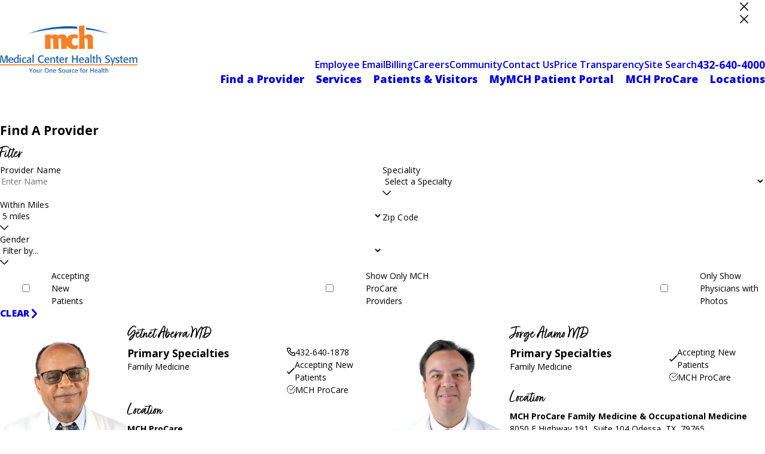

--- FILE ---
content_type: text/html; charset=utf-8
request_url: https://www.mchodessa.com/find-a-provider/?Specialty=371124
body_size: 36490
content:
<!DOCTYPE html>
<html lang="en" data-anim="1" data-prlx="1" data-flr="1" data-i="x37dc20xp4z" data-is="ndeqxmkdfdo" data-gmap="AIzaSyD9RxIAFFpAdGvsN49rqOZLQbeZ6BSLoL4" data-sa="eXSrKjkJ%2B95957cyHVbnrO2vpD1bJvOr%2BpIPQlUyfqmgPV7o%2BAcf3lVZ4uDowKcENV6nDFr05PgflxC%2F4yuL4lfLYHupTNYuzbyz%2BTVlz8lNTVLeTp1AWfdFV7wxr%2BxrwwZnNTtbiB7VnbQxiiw5YMEEophuzKafxAk3sF1e4r%2BRPIsS">
<head>
	<title>Providers | Medical Center Health System</title>
	<link rel="canonical" href="https://www.mchodessa.com/find-a-provider/"/>
	<meta content="text/html; charset=utf-8" http-equiv="Content-Type"/>
	<meta content="initial-scale=1" name="viewport"/>
	<meta http-equiv="X-UA-Compatible" content="IE=edge,chrome=1"/><script type="text/javascript">window.NREUM||(NREUM={});NREUM.info = {"beacon":"bam.nr-data.net","errorBeacon":"bam.nr-data.net","licenseKey":"NRJS-2114a2a80a25fa7f9a1","applicationID":"1036752414","transactionName":"NFIDZ0FXXxJWBkNYCQ0YIGBjGWEAUAB/UAgHWwRBCg==","queueTime":0,"applicationTime":305,"agent":"","atts":""}</script><script type="text/javascript">(window.NREUM||(NREUM={})).init={ajax:{deny_list:["bam.nr-data.net"]},feature_flags:["soft_nav"]};(window.NREUM||(NREUM={})).loader_config={licenseKey:"NRJS-2114a2a80a25fa7f9a1",applicationID:"1036752414",browserID:"1431882634"};;/*! For license information please see nr-loader-rum-1.308.0.min.js.LICENSE.txt */
(()=>{var e,t,r={163:(e,t,r)=>{"use strict";r.d(t,{j:()=>E});var n=r(384),i=r(1741);var a=r(2555);r(860).K7.genericEvents;const s="experimental.resources",o="register",c=e=>{if(!e||"string"!=typeof e)return!1;try{document.createDocumentFragment().querySelector(e)}catch{return!1}return!0};var d=r(2614),u=r(944),l=r(8122);const f="[data-nr-mask]",g=e=>(0,l.a)(e,(()=>{const e={feature_flags:[],experimental:{allow_registered_children:!1,resources:!1},mask_selector:"*",block_selector:"[data-nr-block]",mask_input_options:{color:!1,date:!1,"datetime-local":!1,email:!1,month:!1,number:!1,range:!1,search:!1,tel:!1,text:!1,time:!1,url:!1,week:!1,textarea:!1,select:!1,password:!0}};return{ajax:{deny_list:void 0,block_internal:!0,enabled:!0,autoStart:!0},api:{get allow_registered_children(){return e.feature_flags.includes(o)||e.experimental.allow_registered_children},set allow_registered_children(t){e.experimental.allow_registered_children=t},duplicate_registered_data:!1},browser_consent_mode:{enabled:!1},distributed_tracing:{enabled:void 0,exclude_newrelic_header:void 0,cors_use_newrelic_header:void 0,cors_use_tracecontext_headers:void 0,allowed_origins:void 0},get feature_flags(){return e.feature_flags},set feature_flags(t){e.feature_flags=t},generic_events:{enabled:!0,autoStart:!0},harvest:{interval:30},jserrors:{enabled:!0,autoStart:!0},logging:{enabled:!0,autoStart:!0},metrics:{enabled:!0,autoStart:!0},obfuscate:void 0,page_action:{enabled:!0},page_view_event:{enabled:!0,autoStart:!0},page_view_timing:{enabled:!0,autoStart:!0},performance:{capture_marks:!1,capture_measures:!1,capture_detail:!0,resources:{get enabled(){return e.feature_flags.includes(s)||e.experimental.resources},set enabled(t){e.experimental.resources=t},asset_types:[],first_party_domains:[],ignore_newrelic:!0}},privacy:{cookies_enabled:!0},proxy:{assets:void 0,beacon:void 0},session:{expiresMs:d.wk,inactiveMs:d.BB},session_replay:{autoStart:!0,enabled:!1,preload:!1,sampling_rate:10,error_sampling_rate:100,collect_fonts:!1,inline_images:!1,fix_stylesheets:!0,mask_all_inputs:!0,get mask_text_selector(){return e.mask_selector},set mask_text_selector(t){c(t)?e.mask_selector="".concat(t,",").concat(f):""===t||null===t?e.mask_selector=f:(0,u.R)(5,t)},get block_class(){return"nr-block"},get ignore_class(){return"nr-ignore"},get mask_text_class(){return"nr-mask"},get block_selector(){return e.block_selector},set block_selector(t){c(t)?e.block_selector+=",".concat(t):""!==t&&(0,u.R)(6,t)},get mask_input_options(){return e.mask_input_options},set mask_input_options(t){t&&"object"==typeof t?e.mask_input_options={...t,password:!0}:(0,u.R)(7,t)}},session_trace:{enabled:!0,autoStart:!0},soft_navigations:{enabled:!0,autoStart:!0},spa:{enabled:!0,autoStart:!0},ssl:void 0,user_actions:{enabled:!0,elementAttributes:["id","className","tagName","type"]}}})());var p=r(6154),m=r(9324);let h=0;const v={buildEnv:m.F3,distMethod:m.Xs,version:m.xv,originTime:p.WN},b={consented:!1},y={appMetadata:{},get consented(){return this.session?.state?.consent||b.consented},set consented(e){b.consented=e},customTransaction:void 0,denyList:void 0,disabled:!1,harvester:void 0,isolatedBacklog:!1,isRecording:!1,loaderType:void 0,maxBytes:3e4,obfuscator:void 0,onerror:void 0,ptid:void 0,releaseIds:{},session:void 0,timeKeeper:void 0,registeredEntities:[],jsAttributesMetadata:{bytes:0},get harvestCount(){return++h}},_=e=>{const t=(0,l.a)(e,y),r=Object.keys(v).reduce((e,t)=>(e[t]={value:v[t],writable:!1,configurable:!0,enumerable:!0},e),{});return Object.defineProperties(t,r)};var w=r(5701);const x=e=>{const t=e.startsWith("http");e+="/",r.p=t?e:"https://"+e};var R=r(7836),k=r(3241);const A={accountID:void 0,trustKey:void 0,agentID:void 0,licenseKey:void 0,applicationID:void 0,xpid:void 0},S=e=>(0,l.a)(e,A),T=new Set;function E(e,t={},r,s){let{init:o,info:c,loader_config:d,runtime:u={},exposed:l=!0}=t;if(!c){const e=(0,n.pV)();o=e.init,c=e.info,d=e.loader_config}e.init=g(o||{}),e.loader_config=S(d||{}),c.jsAttributes??={},p.bv&&(c.jsAttributes.isWorker=!0),e.info=(0,a.D)(c);const f=e.init,m=[c.beacon,c.errorBeacon];T.has(e.agentIdentifier)||(f.proxy.assets&&(x(f.proxy.assets),m.push(f.proxy.assets)),f.proxy.beacon&&m.push(f.proxy.beacon),e.beacons=[...m],function(e){const t=(0,n.pV)();Object.getOwnPropertyNames(i.W.prototype).forEach(r=>{const n=i.W.prototype[r];if("function"!=typeof n||"constructor"===n)return;let a=t[r];e[r]&&!1!==e.exposed&&"micro-agent"!==e.runtime?.loaderType&&(t[r]=(...t)=>{const n=e[r](...t);return a?a(...t):n})})}(e),(0,n.US)("activatedFeatures",w.B)),u.denyList=[...f.ajax.deny_list||[],...f.ajax.block_internal?m:[]],u.ptid=e.agentIdentifier,u.loaderType=r,e.runtime=_(u),T.has(e.agentIdentifier)||(e.ee=R.ee.get(e.agentIdentifier),e.exposed=l,(0,k.W)({agentIdentifier:e.agentIdentifier,drained:!!w.B?.[e.agentIdentifier],type:"lifecycle",name:"initialize",feature:void 0,data:e.config})),T.add(e.agentIdentifier)}},384:(e,t,r)=>{"use strict";r.d(t,{NT:()=>s,US:()=>u,Zm:()=>o,bQ:()=>d,dV:()=>c,pV:()=>l});var n=r(6154),i=r(1863),a=r(1910);const s={beacon:"bam.nr-data.net",errorBeacon:"bam.nr-data.net"};function o(){return n.gm.NREUM||(n.gm.NREUM={}),void 0===n.gm.newrelic&&(n.gm.newrelic=n.gm.NREUM),n.gm.NREUM}function c(){let e=o();return e.o||(e.o={ST:n.gm.setTimeout,SI:n.gm.setImmediate||n.gm.setInterval,CT:n.gm.clearTimeout,XHR:n.gm.XMLHttpRequest,REQ:n.gm.Request,EV:n.gm.Event,PR:n.gm.Promise,MO:n.gm.MutationObserver,FETCH:n.gm.fetch,WS:n.gm.WebSocket},(0,a.i)(...Object.values(e.o))),e}function d(e,t){let r=o();r.initializedAgents??={},t.initializedAt={ms:(0,i.t)(),date:new Date},r.initializedAgents[e]=t}function u(e,t){o()[e]=t}function l(){return function(){let e=o();const t=e.info||{};e.info={beacon:s.beacon,errorBeacon:s.errorBeacon,...t}}(),function(){let e=o();const t=e.init||{};e.init={...t}}(),c(),function(){let e=o();const t=e.loader_config||{};e.loader_config={...t}}(),o()}},782:(e,t,r)=>{"use strict";r.d(t,{T:()=>n});const n=r(860).K7.pageViewTiming},860:(e,t,r)=>{"use strict";r.d(t,{$J:()=>u,K7:()=>c,P3:()=>d,XX:()=>i,Yy:()=>o,df:()=>a,qY:()=>n,v4:()=>s});const n="events",i="jserrors",a="browser/blobs",s="rum",o="browser/logs",c={ajax:"ajax",genericEvents:"generic_events",jserrors:i,logging:"logging",metrics:"metrics",pageAction:"page_action",pageViewEvent:"page_view_event",pageViewTiming:"page_view_timing",sessionReplay:"session_replay",sessionTrace:"session_trace",softNav:"soft_navigations",spa:"spa"},d={[c.pageViewEvent]:1,[c.pageViewTiming]:2,[c.metrics]:3,[c.jserrors]:4,[c.spa]:5,[c.ajax]:6,[c.sessionTrace]:7,[c.softNav]:8,[c.sessionReplay]:9,[c.logging]:10,[c.genericEvents]:11},u={[c.pageViewEvent]:s,[c.pageViewTiming]:n,[c.ajax]:n,[c.spa]:n,[c.softNav]:n,[c.metrics]:i,[c.jserrors]:i,[c.sessionTrace]:a,[c.sessionReplay]:a,[c.logging]:o,[c.genericEvents]:"ins"}},944:(e,t,r)=>{"use strict";r.d(t,{R:()=>i});var n=r(3241);function i(e,t){"function"==typeof console.debug&&(console.debug("New Relic Warning: https://github.com/newrelic/newrelic-browser-agent/blob/main/docs/warning-codes.md#".concat(e),t),(0,n.W)({agentIdentifier:null,drained:null,type:"data",name:"warn",feature:"warn",data:{code:e,secondary:t}}))}},1687:(e,t,r)=>{"use strict";r.d(t,{Ak:()=>d,Ze:()=>f,x3:()=>u});var n=r(3241),i=r(7836),a=r(3606),s=r(860),o=r(2646);const c={};function d(e,t){const r={staged:!1,priority:s.P3[t]||0};l(e),c[e].get(t)||c[e].set(t,r)}function u(e,t){e&&c[e]&&(c[e].get(t)&&c[e].delete(t),p(e,t,!1),c[e].size&&g(e))}function l(e){if(!e)throw new Error("agentIdentifier required");c[e]||(c[e]=new Map)}function f(e="",t="feature",r=!1){if(l(e),!e||!c[e].get(t)||r)return p(e,t);c[e].get(t).staged=!0,g(e)}function g(e){const t=Array.from(c[e]);t.every(([e,t])=>t.staged)&&(t.sort((e,t)=>e[1].priority-t[1].priority),t.forEach(([t])=>{c[e].delete(t),p(e,t)}))}function p(e,t,r=!0){const s=e?i.ee.get(e):i.ee,c=a.i.handlers;if(!s.aborted&&s.backlog&&c){if((0,n.W)({agentIdentifier:e,type:"lifecycle",name:"drain",feature:t}),r){const e=s.backlog[t],r=c[t];if(r){for(let t=0;e&&t<e.length;++t)m(e[t],r);Object.entries(r).forEach(([e,t])=>{Object.values(t||{}).forEach(t=>{t[0]?.on&&t[0]?.context()instanceof o.y&&t[0].on(e,t[1])})})}}s.isolatedBacklog||delete c[t],s.backlog[t]=null,s.emit("drain-"+t,[])}}function m(e,t){var r=e[1];Object.values(t[r]||{}).forEach(t=>{var r=e[0];if(t[0]===r){var n=t[1],i=e[3],a=e[2];n.apply(i,a)}})}},1738:(e,t,r)=>{"use strict";r.d(t,{U:()=>g,Y:()=>f});var n=r(3241),i=r(9908),a=r(1863),s=r(944),o=r(5701),c=r(3969),d=r(8362),u=r(860),l=r(4261);function f(e,t,r,a){const f=a||r;!f||f[e]&&f[e]!==d.d.prototype[e]||(f[e]=function(){(0,i.p)(c.xV,["API/"+e+"/called"],void 0,u.K7.metrics,r.ee),(0,n.W)({agentIdentifier:r.agentIdentifier,drained:!!o.B?.[r.agentIdentifier],type:"data",name:"api",feature:l.Pl+e,data:{}});try{return t.apply(this,arguments)}catch(e){(0,s.R)(23,e)}})}function g(e,t,r,n,s){const o=e.info;null===r?delete o.jsAttributes[t]:o.jsAttributes[t]=r,(s||null===r)&&(0,i.p)(l.Pl+n,[(0,a.t)(),t,r],void 0,"session",e.ee)}},1741:(e,t,r)=>{"use strict";r.d(t,{W:()=>a});var n=r(944),i=r(4261);class a{#e(e,...t){if(this[e]!==a.prototype[e])return this[e](...t);(0,n.R)(35,e)}addPageAction(e,t){return this.#e(i.hG,e,t)}register(e){return this.#e(i.eY,e)}recordCustomEvent(e,t){return this.#e(i.fF,e,t)}setPageViewName(e,t){return this.#e(i.Fw,e,t)}setCustomAttribute(e,t,r){return this.#e(i.cD,e,t,r)}noticeError(e,t){return this.#e(i.o5,e,t)}setUserId(e,t=!1){return this.#e(i.Dl,e,t)}setApplicationVersion(e){return this.#e(i.nb,e)}setErrorHandler(e){return this.#e(i.bt,e)}addRelease(e,t){return this.#e(i.k6,e,t)}log(e,t){return this.#e(i.$9,e,t)}start(){return this.#e(i.d3)}finished(e){return this.#e(i.BL,e)}recordReplay(){return this.#e(i.CH)}pauseReplay(){return this.#e(i.Tb)}addToTrace(e){return this.#e(i.U2,e)}setCurrentRouteName(e){return this.#e(i.PA,e)}interaction(e){return this.#e(i.dT,e)}wrapLogger(e,t,r){return this.#e(i.Wb,e,t,r)}measure(e,t){return this.#e(i.V1,e,t)}consent(e){return this.#e(i.Pv,e)}}},1863:(e,t,r)=>{"use strict";function n(){return Math.floor(performance.now())}r.d(t,{t:()=>n})},1910:(e,t,r)=>{"use strict";r.d(t,{i:()=>a});var n=r(944);const i=new Map;function a(...e){return e.every(e=>{if(i.has(e))return i.get(e);const t="function"==typeof e?e.toString():"",r=t.includes("[native code]"),a=t.includes("nrWrapper");return r||a||(0,n.R)(64,e?.name||t),i.set(e,r),r})}},2555:(e,t,r)=>{"use strict";r.d(t,{D:()=>o,f:()=>s});var n=r(384),i=r(8122);const a={beacon:n.NT.beacon,errorBeacon:n.NT.errorBeacon,licenseKey:void 0,applicationID:void 0,sa:void 0,queueTime:void 0,applicationTime:void 0,ttGuid:void 0,user:void 0,account:void 0,product:void 0,extra:void 0,jsAttributes:{},userAttributes:void 0,atts:void 0,transactionName:void 0,tNamePlain:void 0};function s(e){try{return!!e.licenseKey&&!!e.errorBeacon&&!!e.applicationID}catch(e){return!1}}const o=e=>(0,i.a)(e,a)},2614:(e,t,r)=>{"use strict";r.d(t,{BB:()=>s,H3:()=>n,g:()=>d,iL:()=>c,tS:()=>o,uh:()=>i,wk:()=>a});const n="NRBA",i="SESSION",a=144e5,s=18e5,o={STARTED:"session-started",PAUSE:"session-pause",RESET:"session-reset",RESUME:"session-resume",UPDATE:"session-update"},c={SAME_TAB:"same-tab",CROSS_TAB:"cross-tab"},d={OFF:0,FULL:1,ERROR:2}},2646:(e,t,r)=>{"use strict";r.d(t,{y:()=>n});class n{constructor(e){this.contextId=e}}},2843:(e,t,r)=>{"use strict";r.d(t,{G:()=>a,u:()=>i});var n=r(3878);function i(e,t=!1,r,i){(0,n.DD)("visibilitychange",function(){if(t)return void("hidden"===document.visibilityState&&e());e(document.visibilityState)},r,i)}function a(e,t,r){(0,n.sp)("pagehide",e,t,r)}},3241:(e,t,r)=>{"use strict";r.d(t,{W:()=>a});var n=r(6154);const i="newrelic";function a(e={}){try{n.gm.dispatchEvent(new CustomEvent(i,{detail:e}))}catch(e){}}},3606:(e,t,r)=>{"use strict";r.d(t,{i:()=>a});var n=r(9908);a.on=s;var i=a.handlers={};function a(e,t,r,a){s(a||n.d,i,e,t,r)}function s(e,t,r,i,a){a||(a="feature"),e||(e=n.d);var s=t[a]=t[a]||{};(s[r]=s[r]||[]).push([e,i])}},3878:(e,t,r)=>{"use strict";function n(e,t){return{capture:e,passive:!1,signal:t}}function i(e,t,r=!1,i){window.addEventListener(e,t,n(r,i))}function a(e,t,r=!1,i){document.addEventListener(e,t,n(r,i))}r.d(t,{DD:()=>a,jT:()=>n,sp:()=>i})},3969:(e,t,r)=>{"use strict";r.d(t,{TZ:()=>n,XG:()=>o,rs:()=>i,xV:()=>s,z_:()=>a});const n=r(860).K7.metrics,i="sm",a="cm",s="storeSupportabilityMetrics",o="storeEventMetrics"},4234:(e,t,r)=>{"use strict";r.d(t,{W:()=>a});var n=r(7836),i=r(1687);class a{constructor(e,t){this.agentIdentifier=e,this.ee=n.ee.get(e),this.featureName=t,this.blocked=!1}deregisterDrain(){(0,i.x3)(this.agentIdentifier,this.featureName)}}},4261:(e,t,r)=>{"use strict";r.d(t,{$9:()=>d,BL:()=>o,CH:()=>g,Dl:()=>_,Fw:()=>y,PA:()=>h,Pl:()=>n,Pv:()=>k,Tb:()=>l,U2:()=>a,V1:()=>R,Wb:()=>x,bt:()=>b,cD:()=>v,d3:()=>w,dT:()=>c,eY:()=>p,fF:()=>f,hG:()=>i,k6:()=>s,nb:()=>m,o5:()=>u});const n="api-",i="addPageAction",a="addToTrace",s="addRelease",o="finished",c="interaction",d="log",u="noticeError",l="pauseReplay",f="recordCustomEvent",g="recordReplay",p="register",m="setApplicationVersion",h="setCurrentRouteName",v="setCustomAttribute",b="setErrorHandler",y="setPageViewName",_="setUserId",w="start",x="wrapLogger",R="measure",k="consent"},5289:(e,t,r)=>{"use strict";r.d(t,{GG:()=>s,Qr:()=>c,sB:()=>o});var n=r(3878),i=r(6389);function a(){return"undefined"==typeof document||"complete"===document.readyState}function s(e,t){if(a())return e();const r=(0,i.J)(e),s=setInterval(()=>{a()&&(clearInterval(s),r())},500);(0,n.sp)("load",r,t)}function o(e){if(a())return e();(0,n.DD)("DOMContentLoaded",e)}function c(e){if(a())return e();(0,n.sp)("popstate",e)}},5607:(e,t,r)=>{"use strict";r.d(t,{W:()=>n});const n=(0,r(9566).bz)()},5701:(e,t,r)=>{"use strict";r.d(t,{B:()=>a,t:()=>s});var n=r(3241);const i=new Set,a={};function s(e,t){const r=t.agentIdentifier;a[r]??={},e&&"object"==typeof e&&(i.has(r)||(t.ee.emit("rumresp",[e]),a[r]=e,i.add(r),(0,n.W)({agentIdentifier:r,loaded:!0,drained:!0,type:"lifecycle",name:"load",feature:void 0,data:e})))}},6154:(e,t,r)=>{"use strict";r.d(t,{OF:()=>c,RI:()=>i,WN:()=>u,bv:()=>a,eN:()=>l,gm:()=>s,mw:()=>o,sb:()=>d});var n=r(1863);const i="undefined"!=typeof window&&!!window.document,a="undefined"!=typeof WorkerGlobalScope&&("undefined"!=typeof self&&self instanceof WorkerGlobalScope&&self.navigator instanceof WorkerNavigator||"undefined"!=typeof globalThis&&globalThis instanceof WorkerGlobalScope&&globalThis.navigator instanceof WorkerNavigator),s=i?window:"undefined"!=typeof WorkerGlobalScope&&("undefined"!=typeof self&&self instanceof WorkerGlobalScope&&self||"undefined"!=typeof globalThis&&globalThis instanceof WorkerGlobalScope&&globalThis),o=Boolean("hidden"===s?.document?.visibilityState),c=/iPad|iPhone|iPod/.test(s.navigator?.userAgent),d=c&&"undefined"==typeof SharedWorker,u=((()=>{const e=s.navigator?.userAgent?.match(/Firefox[/\s](\d+\.\d+)/);Array.isArray(e)&&e.length>=2&&e[1]})(),Date.now()-(0,n.t)()),l=()=>"undefined"!=typeof PerformanceNavigationTiming&&s?.performance?.getEntriesByType("navigation")?.[0]?.responseStart},6389:(e,t,r)=>{"use strict";function n(e,t=500,r={}){const n=r?.leading||!1;let i;return(...r)=>{n&&void 0===i&&(e.apply(this,r),i=setTimeout(()=>{i=clearTimeout(i)},t)),n||(clearTimeout(i),i=setTimeout(()=>{e.apply(this,r)},t))}}function i(e){let t=!1;return(...r)=>{t||(t=!0,e.apply(this,r))}}r.d(t,{J:()=>i,s:()=>n})},6630:(e,t,r)=>{"use strict";r.d(t,{T:()=>n});const n=r(860).K7.pageViewEvent},7699:(e,t,r)=>{"use strict";r.d(t,{It:()=>a,KC:()=>o,No:()=>i,qh:()=>s});var n=r(860);const i=16e3,a=1e6,s="SESSION_ERROR",o={[n.K7.logging]:!0,[n.K7.genericEvents]:!1,[n.K7.jserrors]:!1,[n.K7.ajax]:!1}},7836:(e,t,r)=>{"use strict";r.d(t,{P:()=>o,ee:()=>c});var n=r(384),i=r(8990),a=r(2646),s=r(5607);const o="nr@context:".concat(s.W),c=function e(t,r){var n={},s={},u={},l=!1;try{l=16===r.length&&d.initializedAgents?.[r]?.runtime.isolatedBacklog}catch(e){}var f={on:p,addEventListener:p,removeEventListener:function(e,t){var r=n[e];if(!r)return;for(var i=0;i<r.length;i++)r[i]===t&&r.splice(i,1)},emit:function(e,r,n,i,a){!1!==a&&(a=!0);if(c.aborted&&!i)return;t&&a&&t.emit(e,r,n);var o=g(n);m(e).forEach(e=>{e.apply(o,r)});var d=v()[s[e]];d&&d.push([f,e,r,o]);return o},get:h,listeners:m,context:g,buffer:function(e,t){const r=v();if(t=t||"feature",f.aborted)return;Object.entries(e||{}).forEach(([e,n])=>{s[n]=t,t in r||(r[t]=[])})},abort:function(){f._aborted=!0,Object.keys(f.backlog).forEach(e=>{delete f.backlog[e]})},isBuffering:function(e){return!!v()[s[e]]},debugId:r,backlog:l?{}:t&&"object"==typeof t.backlog?t.backlog:{},isolatedBacklog:l};return Object.defineProperty(f,"aborted",{get:()=>{let e=f._aborted||!1;return e||(t&&(e=t.aborted),e)}}),f;function g(e){return e&&e instanceof a.y?e:e?(0,i.I)(e,o,()=>new a.y(o)):new a.y(o)}function p(e,t){n[e]=m(e).concat(t)}function m(e){return n[e]||[]}function h(t){return u[t]=u[t]||e(f,t)}function v(){return f.backlog}}(void 0,"globalEE"),d=(0,n.Zm)();d.ee||(d.ee=c)},8122:(e,t,r)=>{"use strict";r.d(t,{a:()=>i});var n=r(944);function i(e,t){try{if(!e||"object"!=typeof e)return(0,n.R)(3);if(!t||"object"!=typeof t)return(0,n.R)(4);const r=Object.create(Object.getPrototypeOf(t),Object.getOwnPropertyDescriptors(t)),a=0===Object.keys(r).length?e:r;for(let s in a)if(void 0!==e[s])try{if(null===e[s]){r[s]=null;continue}Array.isArray(e[s])&&Array.isArray(t[s])?r[s]=Array.from(new Set([...e[s],...t[s]])):"object"==typeof e[s]&&"object"==typeof t[s]?r[s]=i(e[s],t[s]):r[s]=e[s]}catch(e){r[s]||(0,n.R)(1,e)}return r}catch(e){(0,n.R)(2,e)}}},8362:(e,t,r)=>{"use strict";r.d(t,{d:()=>a});var n=r(9566),i=r(1741);class a extends i.W{agentIdentifier=(0,n.LA)(16)}},8374:(e,t,r)=>{r.nc=(()=>{try{return document?.currentScript?.nonce}catch(e){}return""})()},8990:(e,t,r)=>{"use strict";r.d(t,{I:()=>i});var n=Object.prototype.hasOwnProperty;function i(e,t,r){if(n.call(e,t))return e[t];var i=r();if(Object.defineProperty&&Object.keys)try{return Object.defineProperty(e,t,{value:i,writable:!0,enumerable:!1}),i}catch(e){}return e[t]=i,i}},9324:(e,t,r)=>{"use strict";r.d(t,{F3:()=>i,Xs:()=>a,xv:()=>n});const n="1.308.0",i="PROD",a="CDN"},9566:(e,t,r)=>{"use strict";r.d(t,{LA:()=>o,bz:()=>s});var n=r(6154);const i="xxxxxxxx-xxxx-4xxx-yxxx-xxxxxxxxxxxx";function a(e,t){return e?15&e[t]:16*Math.random()|0}function s(){const e=n.gm?.crypto||n.gm?.msCrypto;let t,r=0;return e&&e.getRandomValues&&(t=e.getRandomValues(new Uint8Array(30))),i.split("").map(e=>"x"===e?a(t,r++).toString(16):"y"===e?(3&a()|8).toString(16):e).join("")}function o(e){const t=n.gm?.crypto||n.gm?.msCrypto;let r,i=0;t&&t.getRandomValues&&(r=t.getRandomValues(new Uint8Array(e)));const s=[];for(var o=0;o<e;o++)s.push(a(r,i++).toString(16));return s.join("")}},9908:(e,t,r)=>{"use strict";r.d(t,{d:()=>n,p:()=>i});var n=r(7836).ee.get("handle");function i(e,t,r,i,a){a?(a.buffer([e],i),a.emit(e,t,r)):(n.buffer([e],i),n.emit(e,t,r))}}},n={};function i(e){var t=n[e];if(void 0!==t)return t.exports;var a=n[e]={exports:{}};return r[e](a,a.exports,i),a.exports}i.m=r,i.d=(e,t)=>{for(var r in t)i.o(t,r)&&!i.o(e,r)&&Object.defineProperty(e,r,{enumerable:!0,get:t[r]})},i.f={},i.e=e=>Promise.all(Object.keys(i.f).reduce((t,r)=>(i.f[r](e,t),t),[])),i.u=e=>"nr-rum-1.308.0.min.js",i.o=(e,t)=>Object.prototype.hasOwnProperty.call(e,t),e={},t="NRBA-1.308.0.PROD:",i.l=(r,n,a,s)=>{if(e[r])e[r].push(n);else{var o,c;if(void 0!==a)for(var d=document.getElementsByTagName("script"),u=0;u<d.length;u++){var l=d[u];if(l.getAttribute("src")==r||l.getAttribute("data-webpack")==t+a){o=l;break}}if(!o){c=!0;var f={296:"sha512-+MIMDsOcckGXa1EdWHqFNv7P+JUkd5kQwCBr3KE6uCvnsBNUrdSt4a/3/L4j4TxtnaMNjHpza2/erNQbpacJQA=="};(o=document.createElement("script")).charset="utf-8",i.nc&&o.setAttribute("nonce",i.nc),o.setAttribute("data-webpack",t+a),o.src=r,0!==o.src.indexOf(window.location.origin+"/")&&(o.crossOrigin="anonymous"),f[s]&&(o.integrity=f[s])}e[r]=[n];var g=(t,n)=>{o.onerror=o.onload=null,clearTimeout(p);var i=e[r];if(delete e[r],o.parentNode&&o.parentNode.removeChild(o),i&&i.forEach(e=>e(n)),t)return t(n)},p=setTimeout(g.bind(null,void 0,{type:"timeout",target:o}),12e4);o.onerror=g.bind(null,o.onerror),o.onload=g.bind(null,o.onload),c&&document.head.appendChild(o)}},i.r=e=>{"undefined"!=typeof Symbol&&Symbol.toStringTag&&Object.defineProperty(e,Symbol.toStringTag,{value:"Module"}),Object.defineProperty(e,"__esModule",{value:!0})},i.p="https://js-agent.newrelic.com/",(()=>{var e={374:0,840:0};i.f.j=(t,r)=>{var n=i.o(e,t)?e[t]:void 0;if(0!==n)if(n)r.push(n[2]);else{var a=new Promise((r,i)=>n=e[t]=[r,i]);r.push(n[2]=a);var s=i.p+i.u(t),o=new Error;i.l(s,r=>{if(i.o(e,t)&&(0!==(n=e[t])&&(e[t]=void 0),n)){var a=r&&("load"===r.type?"missing":r.type),s=r&&r.target&&r.target.src;o.message="Loading chunk "+t+" failed: ("+a+": "+s+")",o.name="ChunkLoadError",o.type=a,o.request=s,n[1](o)}},"chunk-"+t,t)}};var t=(t,r)=>{var n,a,[s,o,c]=r,d=0;if(s.some(t=>0!==e[t])){for(n in o)i.o(o,n)&&(i.m[n]=o[n]);if(c)c(i)}for(t&&t(r);d<s.length;d++)a=s[d],i.o(e,a)&&e[a]&&e[a][0](),e[a]=0},r=self["webpackChunk:NRBA-1.308.0.PROD"]=self["webpackChunk:NRBA-1.308.0.PROD"]||[];r.forEach(t.bind(null,0)),r.push=t.bind(null,r.push.bind(r))})(),(()=>{"use strict";i(8374);var e=i(8362),t=i(860);const r=Object.values(t.K7);var n=i(163);var a=i(9908),s=i(1863),o=i(4261),c=i(1738);var d=i(1687),u=i(4234),l=i(5289),f=i(6154),g=i(944),p=i(384);const m=e=>f.RI&&!0===e?.privacy.cookies_enabled;function h(e){return!!(0,p.dV)().o.MO&&m(e)&&!0===e?.session_trace.enabled}var v=i(6389),b=i(7699);class y extends u.W{constructor(e,t){super(e.agentIdentifier,t),this.agentRef=e,this.abortHandler=void 0,this.featAggregate=void 0,this.loadedSuccessfully=void 0,this.onAggregateImported=new Promise(e=>{this.loadedSuccessfully=e}),this.deferred=Promise.resolve(),!1===e.init[this.featureName].autoStart?this.deferred=new Promise((t,r)=>{this.ee.on("manual-start-all",(0,v.J)(()=>{(0,d.Ak)(e.agentIdentifier,this.featureName),t()}))}):(0,d.Ak)(e.agentIdentifier,t)}importAggregator(e,t,r={}){if(this.featAggregate)return;const n=async()=>{let n;await this.deferred;try{if(m(e.init)){const{setupAgentSession:t}=await i.e(296).then(i.bind(i,3305));n=t(e)}}catch(e){(0,g.R)(20,e),this.ee.emit("internal-error",[e]),(0,a.p)(b.qh,[e],void 0,this.featureName,this.ee)}try{if(!this.#t(this.featureName,n,e.init))return(0,d.Ze)(this.agentIdentifier,this.featureName),void this.loadedSuccessfully(!1);const{Aggregate:i}=await t();this.featAggregate=new i(e,r),e.runtime.harvester.initializedAggregates.push(this.featAggregate),this.loadedSuccessfully(!0)}catch(e){(0,g.R)(34,e),this.abortHandler?.(),(0,d.Ze)(this.agentIdentifier,this.featureName,!0),this.loadedSuccessfully(!1),this.ee&&this.ee.abort()}};f.RI?(0,l.GG)(()=>n(),!0):n()}#t(e,r,n){if(this.blocked)return!1;switch(e){case t.K7.sessionReplay:return h(n)&&!!r;case t.K7.sessionTrace:return!!r;default:return!0}}}var _=i(6630),w=i(2614),x=i(3241);class R extends y{static featureName=_.T;constructor(e){var t;super(e,_.T),this.setupInspectionEvents(e.agentIdentifier),t=e,(0,c.Y)(o.Fw,function(e,r){"string"==typeof e&&("/"!==e.charAt(0)&&(e="/"+e),t.runtime.customTransaction=(r||"http://custom.transaction")+e,(0,a.p)(o.Pl+o.Fw,[(0,s.t)()],void 0,void 0,t.ee))},t),this.importAggregator(e,()=>i.e(296).then(i.bind(i,3943)))}setupInspectionEvents(e){const t=(t,r)=>{t&&(0,x.W)({agentIdentifier:e,timeStamp:t.timeStamp,loaded:"complete"===t.target.readyState,type:"window",name:r,data:t.target.location+""})};(0,l.sB)(e=>{t(e,"DOMContentLoaded")}),(0,l.GG)(e=>{t(e,"load")}),(0,l.Qr)(e=>{t(e,"navigate")}),this.ee.on(w.tS.UPDATE,(t,r)=>{(0,x.W)({agentIdentifier:e,type:"lifecycle",name:"session",data:r})})}}class k extends e.d{constructor(e){var t;(super(),f.gm)?(this.features={},(0,p.bQ)(this.agentIdentifier,this),this.desiredFeatures=new Set(e.features||[]),this.desiredFeatures.add(R),(0,n.j)(this,e,e.loaderType||"agent"),t=this,(0,c.Y)(o.cD,function(e,r,n=!1){if("string"==typeof e){if(["string","number","boolean"].includes(typeof r)||null===r)return(0,c.U)(t,e,r,o.cD,n);(0,g.R)(40,typeof r)}else(0,g.R)(39,typeof e)},t),function(e){(0,c.Y)(o.Dl,function(t,r=!1){if("string"!=typeof t&&null!==t)return void(0,g.R)(41,typeof t);const n=e.info.jsAttributes["enduser.id"];r&&null!=n&&n!==t?(0,a.p)(o.Pl+"setUserIdAndResetSession",[t],void 0,"session",e.ee):(0,c.U)(e,"enduser.id",t,o.Dl,!0)},e)}(this),function(e){(0,c.Y)(o.nb,function(t){if("string"==typeof t||null===t)return(0,c.U)(e,"application.version",t,o.nb,!1);(0,g.R)(42,typeof t)},e)}(this),function(e){(0,c.Y)(o.d3,function(){e.ee.emit("manual-start-all")},e)}(this),function(e){(0,c.Y)(o.Pv,function(t=!0){if("boolean"==typeof t){if((0,a.p)(o.Pl+o.Pv,[t],void 0,"session",e.ee),e.runtime.consented=t,t){const t=e.features.page_view_event;t.onAggregateImported.then(e=>{const r=t.featAggregate;e&&!r.sentRum&&r.sendRum()})}}else(0,g.R)(65,typeof t)},e)}(this),this.run()):(0,g.R)(21)}get config(){return{info:this.info,init:this.init,loader_config:this.loader_config,runtime:this.runtime}}get api(){return this}run(){try{const e=function(e){const t={};return r.forEach(r=>{t[r]=!!e[r]?.enabled}),t}(this.init),n=[...this.desiredFeatures];n.sort((e,r)=>t.P3[e.featureName]-t.P3[r.featureName]),n.forEach(r=>{if(!e[r.featureName]&&r.featureName!==t.K7.pageViewEvent)return;if(r.featureName===t.K7.spa)return void(0,g.R)(67);const n=function(e){switch(e){case t.K7.ajax:return[t.K7.jserrors];case t.K7.sessionTrace:return[t.K7.ajax,t.K7.pageViewEvent];case t.K7.sessionReplay:return[t.K7.sessionTrace];case t.K7.pageViewTiming:return[t.K7.pageViewEvent];default:return[]}}(r.featureName).filter(e=>!(e in this.features));n.length>0&&(0,g.R)(36,{targetFeature:r.featureName,missingDependencies:n}),this.features[r.featureName]=new r(this)})}catch(e){(0,g.R)(22,e);for(const e in this.features)this.features[e].abortHandler?.();const t=(0,p.Zm)();delete t.initializedAgents[this.agentIdentifier]?.features,delete this.sharedAggregator;return t.ee.get(this.agentIdentifier).abort(),!1}}}var A=i(2843),S=i(782);class T extends y{static featureName=S.T;constructor(e){super(e,S.T),f.RI&&((0,A.u)(()=>(0,a.p)("docHidden",[(0,s.t)()],void 0,S.T,this.ee),!0),(0,A.G)(()=>(0,a.p)("winPagehide",[(0,s.t)()],void 0,S.T,this.ee)),this.importAggregator(e,()=>i.e(296).then(i.bind(i,2117))))}}var E=i(3969);class I extends y{static featureName=E.TZ;constructor(e){super(e,E.TZ),f.RI&&document.addEventListener("securitypolicyviolation",e=>{(0,a.p)(E.xV,["Generic/CSPViolation/Detected"],void 0,this.featureName,this.ee)}),this.importAggregator(e,()=>i.e(296).then(i.bind(i,9623)))}}new k({features:[R,T,I],loaderType:"lite"})})()})();</script>
	<meta name="description" content="Interested in learning more about the team of providers at Medical Center Health System? Head to our directory today to find helpful information."/>
	<meta property="og:type" content="website"/>
	<meta property="og:site_name" content="Medical Center Health System"/>
	<meta property="og:url" content="https://www.mchodessa.com/find-a-provider/"/>
	<meta property="og:title" content="Find a Provider | Medical Center Health System"/>
	<meta property="og:description" content="Medical Center Health System is proud to be the most comprehensive healthcare provider in the Permian Basin. Learn more about Find a Provider."/>
	<meta property="og:image" content="https://www.mchodessa.com/assets/facebook-usercover.jpg.webp"/>
	<meta name="twitter:card" content="summary_large_image"/>
	<meta name="twitter:site" content="@MCHOdessa"/>
	<meta name="twitter:title" content="Find a Provider | Medical Center Health System"/>
	<meta name="twitter:description" content="Medical Center Health System is proud to be the most comprehensive healthcare provider in the Permian Basin. Learn more about Find a Provider."/>
	<meta name="twitter:image" content="https://www.mchodessa.com/assets/facebook-usercover.jpg.webp"/>
	<meta property="article:publisher" content="https://www.facebook.com/medicalcenter/"/>
	<meta name="google-site-verification" content="ZPlAkr-UeX4stLoqaWfpRZuZrF3w3i0-s4geex3ZDr8"/>
	<meta name="audio-eye-hash" content="209ef261d5cf97ba0b8d536e750b3475"/>
	<script type="text/javascript">
(function(n){var t=n.Process||{},i=function(n){var t=+n;return isNaN(t)?n:t},u=function(n){return decodeURIComponent(n.replace(/\+/g,"%20"))},h=/\{(.+?)\}/g,c=window.location.hash&&window.location.hash[1]==="~"&&!/\bSPPC=./i.test(document.cookie||""),s=[],e=null,r=null,o=null,f=null;t.Page=function(n){for(var i=n.length;i--;)c?s.push(n[i]):t.Element(document.getElementById(n[i]))};t.Delayed=function(){var n,i;for(r=null;n=s.shift();)t.Element(document.getElementById(n));try{i=new CustomEvent("process.delayed",{bubbles:!0,cancelable:!0});document.documentElement.dispatchEvent(i)}catch(u){}};t.Element=function(n){if(n)switch(n.getAttribute("data-process")){case"if":t.If(n);break;case"replace":t.Replace(n);break;default:t.Fix(n)}};t.Replace=function(n){var i,f=n.parentNode,r=document.createTextNode(t.Get(n.getAttribute("data-replace"))),u=n.firstElementChild;u&&u.getAttribute&&(i=u.getAttribute("href"))&&i.substring(0,4)==="tel:"&&(i=document.createElement("a"),i.setAttribute("href","tel:"+r.data),i.appendChild(document.createTextNode(r.data)),r=i);f.insertBefore(r,n);f.removeChild(n)};t.Fix=function(n){var r,u,i,f=n.attributes.length,e=n.childNodes.length;if(n.nodeName==="SCRIPT"){n.parentNode.removeChild(n);return}while(f--)r=n.attributes[f],r.name.substring(0,13)=="data-replace-"&&(u=r.name.substring(13),n.setAttribute(u,t.Get(r.value)),n.removeAttribute(r.name));while(e--)i=n.childNodes[e],i.nodeType===3&&i.data&&i.data.indexOf("{")>=0&&(i.data=t.Get(i.data))};t.If=function(n){for(var i,u,f,e,o=n.parentNode,s=n.attributes.length,r=undefined;s--;){i=n.attributes[s];switch(i.name){case"field":r=t.Check(n,t.Get(i.value));break;case"nofield":r=!t.Check(n,t.Get(i.value))}if(r!==undefined)break}if(r)for(u=n.childNodes,f=0,e=u.length;f<e;f++)o.insertBefore(u[0],n);o.removeChild(n)};t.Check=function(n,r){for(var u,f,e=n.attributes.length;e--;){u=n.attributes[e];switch(u.name){case"equals":return r==t.Get(u.value);case"gt":case"greaterthan":case"morethan":return i(r)>i(t.Get(u.value));case"gte":return i(r)>=i(t.Get(u.value));case"lt":case"lessthan":case"lesserthan":return i(r)<i(t.Get(u.value));case"lte":return i(r)<=i(t.Get(u.value));case"ne":case"notequals":return r!=t.Get(u.value);case"contains":return f=t.Get(u.value),r.indexOf(f>=0);case"notcontains":return f=t.Get(u.value),!r.indexOf(f>=0);case"in":return f=t.Get(u.value),t.InArray(r,(""+f).split(","));case"notin":return f=t.Get(u.value),!t.InArray(r,(""+f).split(","));case"between":return f=t.Get(u.value).Split(","),f.length==2&&i(r)>=i(f[0])&&i(r)<=i(f[1])?!0:!1}}return!!r};t.InArray=function(n,t){for(var i=t.length;i--;)if(t[i]==n)return!0;return!1};t.Get=function(n){return n.replace(h,function(n,i){var r=i.split("/"),f=r.shift();return t.Data(f.split(":"),0,r[0])||u(r.shift()||"")})};t.Data=function(n,i,r){var u;switch(n[i].toLowerCase()){case"f":return t.Format(n[i+1],n,i+2,r);case"if":return t.Data(n,i+1)?n.pop():"";case"ifno":case"ifnot":return t.Data(n,i+1)?"":n.pop();case"q":case"querystring":return t.Query(n[i+1])||"";case"session":case"cookie":return t.Cookie(n[i+1])||"";case"number":return t.Number(n[i+1],r)||"";case"request":return u=t.Cookie("RWQ")||window.location.search,u&&u[0]==="?"&&n[i+1]&&n[i+1][0]!="?"&&(u=u.substr(1)),u;case"u":return t.UserData(n[i+1])||"";default:return""}};t.Format=function(n,i,r,u){var h,f,s,e,o;if(!n||r>i.length-1)return"";if(h=null,f=null,n=n.toLowerCase(),e=0,n=="binary")e=2;else if(r+1<i.length)switch(n){case"p":case"phone":case"p2":case"phone2":case"p3":case"phone3":i[r].indexOf("0")>=0&&(f=i[r],e=1);break;default:s=parseInt(i[r]);isNaN(s)||(h=s,e=1)}o=t.Data(i,r+e,u);switch(n){case"p":case"phone":return t.Phone(""+o,f);case"p2":case"phone2":return t.Phone(""+o,f||"000.000.0000");case"p3":case"phone3":return t.Phone(""+o,f||"000-000-0000");case"tel":return t.Phone(""+o,f||"0000000000")}};t.Phone=function(n,t){var u,i,f,r;if(!n)return"";if(u=n.replace(/\D+/g,""),u.length<10)return n;for(i=(t||"(000) 000-0000").split(""),f=0,r=0;r<i.length;r++)i[r]=="0"&&(f<u.length?i[r]=u[f++]:(i.splice(r,1),r--));return f==10&&u.length>10&&i.push(" x"+u.substring(10)),i.join("")};t.Query=function(n){var r,f,o,i,s;if(!e)for(e={},r=t.Cookie("RWQ")||window.location.search,f=r?r.substring(1).split("&"):[],o=f.length;o--;)i=f[o].split("="),s=u(i.shift()).toLowerCase(),e[s]=i.length?u(i.join("=")):null;return e[n.toLowerCase()]};t.Cookie=function(n){var f,i,o,e,t;if(!r)for(r={},f=document.cookie?document.cookie.split("; "):[],i=f.length;i--;){o=f[i].split("=");e=u(o.shift()).toLowerCase();t=o.join("=");switch(t[0]){case"#":r[e]=+t.substring(1);break;case":":r[e]=new Date(+t.substring(1));break;case"!":r[e]=t==="!!";break;case"'":r[e]=u(t.substring(1));break;default:r[e]=u(t)}}for(f=n.split("|"),i=0;i<f.length;i++)if(t=r[f[i].toLowerCase()],t)return t;return""};t.UserData=function(n){switch(n){case"DisplayName":return t.Cookie("U_DisplayName")||"";case"TimeOfDay":var r=new Date,i=r.getHours();return i>=17||i<5?"Evening":i<12?"Morning":"Afternoon"}};t.Number=function(n,i){var s,u,r,e;if(!i)return i;if(!o)for(o={},s=(t.Cookie("PHMAP")||"").split(","),e=0;e<s.length;e++)u=(s[e]||"").split("="),u.length===2&&(o[u[0]]=u[1]);return r=o[i],r&&r!=="0"||(r=i),f||(f={}),f[r]=1,r};t.Phones=function(){var n,t;if(f){n=[];for(t in f)f.hasOwnProperty(t)&&n.push(t);return n.join("|")}return null};n.Process=t;document.documentElement&&(document.documentElement.clientWidth<=1280||(t.Cookie("pref")&1)==1)&&(document.documentElement.className+=" minimize")})(this);
(function(){function o(){var r,n,u;for(v(),f=!0,n=0;n<t.length;n++)r=t[n],s(r[0],r[1]);for(t.length=0,n=0;n<i.length;n++)u=i[n],l(u);i.length=0;window.removeEventListener("DOMContentLoaded",o)}function v(){for(var t,i,f,e,h=document.querySelectorAll("script[src],script[data-require]"),o=0;o<h.length;o++){var c=h[o],s=c.getAttribute("src"),n=c.getAttribute("data-require");if(s||n)for(t=n&&n[0]==="["?u(a(n)):[],s&&t.push(s),i=0;i<t.length;i++)f=t[i],e=/(.+?)\.\d{13}(\.\w{2,12})$/.exec(f),e&&(f=e[1]+e[2]),r[f]=1}}function s(i,u){var h,c,s,o;if(!f){t.push([i,u]);return}for(h=[],c=!1,o=0;o<i.length;o++){if(s=i[o],!s||e[s])continue;else r[s]||(h.push(s),r[s]=1);c=!0}for(typeof u=="function"&&(c?n.push([i,u]):u(window.jQuery)),o=0;o<h.length;o++)y(h[o])}function y(n){if(n.indexOf("http://")===0)throw new Error("Cannot load scripts over unsecure channel: "+n);else n.indexOf("/common/")===0||n.indexOf("/cms/")===0?w(n):p(n)}function p(n){var t=document.createElement("script");t.setAttribute("async","async");t.setAttribute("src",n);n.indexOf("callback=registerGmap")===-1?t.addEventListener("load",function(){h(n)}):window.registerGmap=function(){h(n)};t.addEventListener("error",function(){throw new Error("Unable to load script: '"+n+"'");});document.head.appendChild(t)}function w(n,t){var i=document.createElement("script");if(i.setAttribute("data-require",'["'+n+'"]'),n.indexOf("/common/usc/js/")===0||n==="/common/usc/p/video.js")if(typeof Promise=="undefined")throw new Error("This browser doesn't support ES6 modules.  Cannot load: '"+n+"'");else i.setAttribute("type","module");typeof t=="string"?i.text=t:i.src=n;document.head.appendChild(i)}function b(){var n=document.documentElement.getAttribute("data-gmap");return n?"&key="+n:""}function u(n){var i,r,u,f,t;for(Array.isArray(n)||(n=[n]),i={},r=0;r<n.length;r++)if(n[r])for(u=c[n[r]]||n[r],Array.isArray(u)||(u=[u]),f=0;f<u.length;f++)t=u[f],t.indexOf("://")!==-1||t[0]==="/"?i[t]=1:t.indexOf("admin/")===0?i["/common/"+t+".js"]=1:t.indexOf("usc/")===0?i["/common/"+t+".js"]=1:t.indexOf("cms/")===0?i["/"+t+".js"]=1:i["/common/js/"+t+".js"]=1;return Object.keys(i)}function h(n){for(var t,o=u(n),r=0;r<o.length;r++)t=o[r],e[t]=1,f?l(t):i.push(t)}function l(t){for(var u,h,r,f=[],i=0;i<n.length;i++)r=n[i],r[0].indexOf(t)!==-1&&f.push(r);for(i=0;i<f.length;i++){var r=f[i],o=r[0],s=[];for(u=0;u<o.length;u++)e[o[u]]||s.push(o[u]);if((r[0]=s,!s.length)&&(h=r[1],h))try{h(window.jQuery)}catch(c){console.warn(c.stack)}}for(i=n.length-1;i>=0;i--)r=n[i],r[0].length||n.splice(i,1)}var a=function(n,t){return(window.JSON2||JSON).parse(n,t)},f=!1,t=[],i=[],r={},e={},n=[],c;document.readyState==="complete"||document.readyState==="loaded"||document.readyState==="interactive"?o():window.addEventListener("DOMContentLoaded",o);c={jquery:["j/jquery.3.x","j/jquery.ui"],"j/jquery":"j/jquery.3.x",poly:"usc/p/poly",cookie:"j/jquery.cookie",jwplayer:"/common/js/v/jwplayer.js",map:"m/gmap",googlemap:"https://maps.googleapis.com/maps/api/js?v=3&libraries=places&callback=registerGmap"+b(),ace:"https://cdnjs.cloudflare.com/ajax/libs/ace/1.4.11/ace.js"};window.requireLoading=function(n){var t=u(n);return t&&r[t[0]]};window.require=window.require2=window.rrequire=function(n,t){var i=u(n),f,r;for(typeof t!="function"&&typeof arguments[2]=="function"&&(t=arguments[2]),f=!1,r=0;r<i.length;r++)i[r].indexOf("jquery")!==-1&&(f=!0);f?(console.warn("Requiring jQuery should be avoided for performance reasons."),s(i,t)):s(i,t)};window.register=h})();
</script>
	<link rel="stylesheet" type="text/css" href="/cms/includes/ri1es_lomlp.2512171100138.css"/>
	<script>(function(){
var cook = /(?:^|\b)COOK=(.+?)(?:$|;)/.exec( document.cookie )?.[1];
var analytics;
var marketing;
if(cook==='YES'){analytics=true;marketing=true;}
else if(cook==='NO!'){analytics=false;marketing=false;}
else if(cook==='ANALYTICS'){analytics=true;marketing=false;}
else if(cook==='MARKETING'){analytics=false;marketing=true;}
else{analytics=true;marketing=navigator.globalPrivacyControl||window.doNotSell?false:true;}
window.$consentState={analytics,marketing};
})();</script>
<script type="module" src="/common/usc/p/manage-cookies.js"></script>
</head>
<body data-config="ugc0xynm.121" data-id="22220761" data-s="84" data-i="327493" data-p="2652">
	<header id="HeaderZone"><div class="hdr v1 lt-bg" id="HeaderV1" universal_="true">
	
	
	


<style>
	.skp-btn {
		position: fixed !important;
		top: 0;
		left: 0;
		z-index: 5;
		transition: transform var(--g-trn-sp) var(--g-trn-tf) 0s;
		padding: 1rem;
	}
	
	.skp-btn:not(:focus) {
		transform: translateY(-103%);
	}
</style>
<button class="skp-btn btn-clr btn no-hvr" type="button" tabindex="0">Skip to Content</button>
<a class="btn-tp btn-clr btn bx-sdw" title="Back To Top" href="#HeaderZone">Top</a>
	
<div class="scndry ntfctn-bnr rlt bg-bx ulk-bg alt-bg ui-repeater" id="HeaderV1BannerSecondary" data-onvisible="visible">
	<div class="ta_ pd_tp-40 pd_bt-40 pd_h-30 ">
		<div class=" pd_tp-30 pd_bt-30" data-item="i" data-key="183496">
			
				
				
					<a href="/community/celebrating-75-years-/" target="" class=""><strong>Celebrating 75 Years</strong></a>
				
			
			
		</div>
	</div>
	<button class="ntfctn-cls" title="Close the notification" aria-label="Close the notification" tabindex="0">
		<svg viewBox="0 0 24 24" class="blk  " role="presentation"><use data-href="/cms/svg/site/ndeqxmkdfdo.24.2601151616382.svg#close"></use></svg>
	</button>
</div>
<div class="ntfctn-bnr rlt bg-bx ulk-bg alt-bg ui-repeater" id="HeaderV1Banner" data-onvisible="visible">
	<div class="ta_ pd_tp-40 pd_bt-40 pd_h-30 ">
		<div class="  pd_tp-30 pd_bt-30" data-item="i" data-key="181280">
			
				
				
					<a href="/services/cardiovascular-care/acc-heartcare-designation/" target="" class=""><strong>Medical Center Hospital Recognized for Excellence with ACC HeartCARE Center Designation</strong></a>
				
			
			
		</div>
	</div>
	<button class="ntfctn-cls" title="Close the notification" aria-label="Close the notification" tabindex="0">
		<svg viewBox="0 0 24 24" class="blk  " role="presentation"><use data-href="/cms/svg/site/ndeqxmkdfdo.24.2601151616382.svg#close"></use></svg>
	</button>
</div>
	<div class="mn_">
		<div class="flx f_m f_sb">
			<div class="flx f_sb f_m lg-bx lg-mrg-rt pd_bt-90 pd_tp-90">
				<a class="blk tp-lg fit" title="Home" href="/">
	<img class="dk-lg " alt="Medical Center Health System" src="/images/brand/logo-dark.2104061348159.png">
	<img class="lt-lg " alt="Medical Center Health System" src="/images/brand/logo-light.2102221447117.png">
	
</a>
				<div class="flx f_sb f_m">
					<a class="phn-icn  hd-1280 mrg_rt-90" href="tel:4326404000" id="HeaderV1_1" data-replace-href="tel:{F:Tel:Cookie:PPCP1/4326404000}">
						<svg viewBox="0 0 24 24" class="blk   icn " role="presentation"><use data-href="/cms/svg/site/ndeqxmkdfdo.24.2601151616382.svg#phone"></use></svg>
					</a>
					<button class="mnu-btn hd-1280" type="button" title="Main Menu" popovertarget="HeaderV1MobileNav" popovertargetaction="show">
	<svg viewBox="0 0 24 24" class="blk   icn " role="presentation"><use data-href="/cms/svg/site/ndeqxmkdfdo.24.2601151616382.svg#menu"></use></svg>
</button>
				</div>
			</div>
			<div class="ato">
				<div class="flx-at-1280 f_m f_r pd_tp-30 pd_bt-30 sw-1280 shf-itm no-bg" data-innertheme>
					<nav class="mrg_rt-90">
						<nav class="" id="HeaderV1SecondaryNav">	
	<ul class="flx f_m gp_sp">
		<li class=" ">
			<a class="fnt_nv-sec " href="https://outlook.office.com/mail/" target="">Employee Email</a>
		</li><li class=" ">
			<a class="fnt_nv-sec " href="/patients-visitors/billing-financial-assistance/" target="">Billing</a>
		</li><li class=" ">
			<a class="fnt_nv-sec " href="/careers/" target="">Careers</a>
		</li><li class=" ">
			<a class="fnt_nv-sec " href="/community/" target="">Community</a>
		</li><li class=" ">
			<a class="fnt_nv-sec " href="/contact-us/" target="">Contact Us</a>
		</li><li class=" ">
			<a class="fnt_nv-sec " href="/patients-visitors/billing-financial-assistance/standard-charges/" target="">Price Transparency</a>
		</li><li class=" ">
			<a class="fnt_nv-sec " href="/site-search/" target="">Site Search</a>
		</li>
	</ul>
</nav>
					</nav>
					<div class="sw-1280">
						<div class="flx f_m " id="HeaderV1Tagline">
	
	<a class="fnt_phn" href="tel:4326404000" id="HeaderV1_2" data-replace-href="tel:{F:Tel:Cookie:PPCP1/4326404000}"><span id="HeaderV1_3" data-process="replace" data-replace="{F:P3:Cookie:PPCP1/432-640-4000}">432-640-4000</span></a>
</div>
					</div>
				</div>
				<div class="flx f_r f_m shf-itm">
					<nav class="nv flx-at-1280 ">
						<ul class="flx-at-1280 sw-1280" role="menubar" aria-label="Top Navigation" id="HeaderV1TopNav">
	<li class="selected flx  ato">
		<a class="ato flx f_m fnt_nv-pry  pd_bt-30 pd_tp-30" href="/find-a-provider/" target="" role="menuitem">Find a Provider</a>
		
	</li><li class=" flx  ato">
		<a class="ato flx f_m fnt_nv-pry  pd_bt-30 pd_tp-30" href="/services/" target="" role="menuitem">Services</a>
		
			<div class="fly-nv services-nv full ui-scroll bx-sdw bg-bx alt-bg">
				<ul class="pd_v pd_h flx f_wrp" role="menu">
					<li class=" fourth">
						<a class="fnt_nv-pry  pd_bt-30 pd_tp-30" href="/locations/mch-procare-audiology/" target="" role="menuitem">Audiology</a>
					</li><li class=" fourth">
						<a class="fnt_nv-pry  pd_bt-30 pd_tp-30" href="/services/cancer-treatment/" target="" role="menuitem">Cancer Treatment</a>
					</li><li class=" fourth">
						<a class="fnt_nv-pry  pd_bt-30 pd_tp-30" href="/services/cardiovascular-care/" target="" role="menuitem">Cardiovascular Care</a>
					</li><li class=" fourth">
						<a class="fnt_nv-pry  pd_bt-30 pd_tp-30" href="/services/emergency-services/" target="" role="menuitem">Emergency Services</a>
					</li><li class=" fourth">
						<a class="fnt_nv-pry  pd_bt-30 pd_tp-30" href="/services/fitness-center/" target="" role="menuitem">Fitness Center</a>
					</li><li class=" fourth">
						<a class="fnt_nv-pry  pd_bt-30 pd_tp-30" href="/services/imaging-services/" target="" role="menuitem">Imaging Services</a>
					</li><li class=" fourth">
						<a class="fnt_nv-pry  pd_bt-30 pd_tp-30" href="/services/infusion-services/" target="" role="menuitem">Infusion Services</a>
					</li><li class=" fourth">
						<a class="fnt_nv-pry  pd_bt-30 pd_tp-30" href="/services/laboratory-services/" target="" role="menuitem">Laboratory Services</a>
					</li><li class=" fourth">
						<a class="fnt_nv-pry  pd_bt-30 pd_tp-30" href="/services/ob-gyn-services/nicu-services/" target="" role="menuitem">NICU Services</a>
					</li><li class=" fourth">
						<a class="fnt_nv-pry  pd_bt-30 pd_tp-30" href="/services/ob-gyn-services/" target="" role="menuitem">OB/GYN Services</a>
					</li><li class=" fourth">
						<a class="fnt_nv-pry  pd_bt-30 pd_tp-30" href="/services/orthopedics/" target="" role="menuitem">Orthopedics</a>
					</li><li class=" fourth">
						<a class="fnt_nv-pry  pd_bt-30 pd_tp-30" href="/services/occupational-therapy/" target="" role="menuitem">Occupational Therapy</a>
					</li><li class=" fourth">
						<a class="fnt_nv-pry  pd_bt-30 pd_tp-30" href="/services/pediatrics/" target="" role="menuitem">Pediatrics</a>
					</li><li class=" fourth">
						<a class="fnt_nv-pry  pd_bt-30 pd_tp-30" href="/services/pharmacy/" target="" role="menuitem">Pharmacy</a>
					</li><li class=" fourth">
						<a class="fnt_nv-pry  pd_bt-30 pd_tp-30" href="/services/physical-therapy/" target="" role="menuitem">Physical Therapy</a>
					</li><li class=" fourth">
						<a class="fnt_nv-pry  pd_bt-30 pd_tp-30" href="/services/primary-care/" target="" role="menuitem">Primary Care</a>
					</li><li class=" fourth">
						<a class="fnt_nv-pry  pd_bt-30 pd_tp-30" href="/services/speech-therapy/" target="" role="menuitem">Speech Therapy</a>
					</li><li class=" fourth">
						<a class="fnt_nv-pry  pd_bt-30 pd_tp-30" href="/services/sports-medicine/" target="" role="menuitem">Sports Medicine</a>
					</li><li class=" fourth">
						<a class="fnt_nv-pry  pd_bt-30 pd_tp-30" href="/services/stroke-services/" target="" role="menuitem">Stroke Services</a>
					</li><li class=" fourth">
						<a class="fnt_nv-pry  pd_bt-30 pd_tp-30" href="/services/surgical-services/" target="" role="menuitem">Surgical Services</a>
					</li><li class=" fourth">
						<a class="fnt_nv-pry  pd_bt-30 pd_tp-30" href="/services/telehealth/" target="" role="menuitem">Telehealth</a>
					</li><li class=" fourth">
						<a class="fnt_nv-pry  pd_bt-30 pd_tp-30" href="/services/emergency-services/trauma-services/" target="" role="menuitem">Trauma Services</a>
					</li><li class=" fourth">
						<a class="fnt_nv-pry  pd_bt-30 pd_tp-30" href="/locations/mch-procare-vascular-surgery/" target="" role="menuitem">Vascular Surgery</a>
					</li><li class=" fourth">
						<a class="fnt_nv-pry  pd_bt-30 pd_tp-30" href="/services/mch-urgent-care/" target="" role="menuitem">MCH Urgent Care</a>
					</li><li class=" fourth">
						<a class="fnt_nv-pry  pd_bt-30 pd_tp-30" href="/services/wound-care/" target="" role="menuitem">Wound Care</a>
					</li><li class=" fourth">
						<a class="fnt_nv-pry  pd_bt-30 pd_tp-30" href="/services/mch-family-health-clinics/" target="" role="menuitem">MCH Family Health Clinics</a>
					</li>
				</ul>
			</div>
		
	</li><li class=" flx  ato">
		<a class="ato flx f_m fnt_nv-pry  pd_bt-30 pd_tp-30" href="/patients-visitors/" target="" role="menuitem">Patients & Visitors</a>
		
			<div class="fly-nv patients & visitors-nv full ui-scroll bx-sdw bg-bx alt-bg">
				<ul class="pd_v pd_h flx f_wrp" role="menu">
					<li class=" fourth">
						<a class="fnt_nv-pry  pd_bt-30 pd_tp-30" href="/patients-visitors/medical-record-request/" target="" role="menuitem">Medical Record Request</a>
					</li><li class=" fourth">
						<a class="fnt_nv-pry  pd_bt-30 pd_tp-30" href="/patients-visitors/billing-financial-assistance/" target="" role="menuitem">Billing & Financial Assistance</a>
					</li><li class=" fourth">
						<a class="fnt_nv-pry  pd_bt-30 pd_tp-30" href="/patients-visitors/mymch-patient-portal/" target="" role="menuitem">MyMCH Patient Portal</a>
					</li><li class=" fourth">
						<a class="fnt_nv-pry  pd_bt-30 pd_tp-30" href="/patients-visitors/food-services/" target="" role="menuitem">Food Services</a>
					</li><li class=" fourth">
						<a class="fnt_nv-pry  pd_bt-30 pd_tp-30" href="/patients-visitors/documents-legal-statements/" target="" role="menuitem">Documents & Legal Statements</a>
					</li><li class=" fourth">
						<a class="fnt_nv-pry  pd_bt-30 pd_tp-30" href="/patients-visitors/echd-police/" target="" role="menuitem">ECHD Police</a>
					</li><li class=" fourth">
						<a class="fnt_nv-pry  pd_bt-30 pd_tp-30" href="/patients-visitors/loris-gifts/" target="" role="menuitem">Lori's Gifts</a>
					</li><li class=" fourth">
						<a class="fnt_nv-pry  pd_bt-30 pd_tp-30" href="/patients-visitors/parking/" target="" role="menuitem">Parking</a>
					</li><li class=" fourth">
						<a class="fnt_nv-pry  pd_bt-30 pd_tp-30" href="/community/covid-19-news-updates/visitation-updates/" target="" role="menuitem">Visitation Updates</a>
					</li><li class=" fourth">
						<a class="fnt_nv-pry  pd_bt-30 pd_tp-30" href="/patients-visitors/ronald-mcdonald-family-room/" target="" role="menuitem">Ronald McDonald Family Room</a>
					</li><li class=" fourth">
						<a class="fnt_nv-pry  pd_bt-30 pd_tp-30" href="/patients-visitors/wireless-internet/" target="" role="menuitem">Wireless Internet</a>
					</li><li class=" fourth">
						<a class="fnt_nv-pry  pd_bt-30 pd_tp-30" href="/patients-visitors/pastoral-care/" target="" role="menuitem">Pastoral Care</a>
					</li><li class=" fourth">
						<a class="fnt_nv-pry  pd_bt-30 pd_tp-30" href="/patients-visitors/rv-hookups/" target="" role="menuitem">RV Hookups</a>
					</li><li class=" fourth">
						<a class="fnt_nv-pry  pd_bt-30 pd_tp-30" href="https://app.roundsplus.getwellnetwork.com/SurveyAction/SurveyGo/jnqWn5laDk7Li" target="_blank" role="menuitem">DAISY Award Nomination</a>
					</li>
				</ul>
			</div>
		
	</li><li class=" flx  ato">
		<a class="ato flx f_m fnt_nv-pry  pd_bt-30 pd_tp-30" href="/patients-visitors/mymch-patient-portal/" target="" role="menuitem">MyMCH Patient Portal</a>
		
	</li><li class=" flx  ato">
		<a class="ato flx f_m fnt_nv-pry  pd_bt-30 pd_tp-30" href="/about-us/mch-procare/" target="" role="menuitem">MCH ProCare</a>
		
			<div class="fly-nv mch procare-nv full ui-scroll bx-sdw bg-bx alt-bg">
				<ul class="pd_v pd_h flx f_wrp" role="menu">
					<li class=" fourth">
						<a class="fnt_nv-pry  pd_bt-30 pd_tp-30" href="/services?Keyword=MCH+ProCare" target="" role="menuitem">Services</a>
					</li><li class=" fourth">
						<a class="fnt_nv-pry  pd_bt-30 pd_tp-30" href="/find-a-provider/?MedicalGroup=1" target="" role="menuitem">Providers</a>
					</li><li class=" fourth">
						<a class="fnt_nv-pry  pd_bt-30 pd_tp-30" href="/locations/?CategoryID=1557" target="" role="menuitem">Clinics</a>
					</li><li class=" fourth">
						<a class="fnt_nv-pry  pd_bt-30 pd_tp-30" href="/documents/21-MCHS-14133-Pro-Care-Provider-Directory-D17.pdf" target="_blank" role="menuitem">MCH Provider Directory</a>
					</li><li class=" fourth">
						<a class="fnt_nv-pry  pd_bt-30 pd_tp-30" href="/about-us/mch-procare/contact-us/" target="" role="menuitem">Contact Us</a>
					</li>
				</ul>
			</div>
		
	</li><li class=" flx  ato">
		<a class="ato flx f_m fnt_nv-pry  pd_bt-30 pd_tp-30" href="/locations/" target="" role="menuitem">Locations</a>
		
			<div class="fly-nv locations-nv full ui-scroll bx-sdw bg-bx alt-bg">
				<ul class="pd_v pd_h flx f_wrp" role="menu">
					<li class=" fourth">
						<a class="fnt_nv-pry  pd_bt-30 pd_tp-30" href="/locations/medical-center-hospital/" target="" role="menuitem">Medical Center Hospital</a>
					</li><li class=" fourth">
						<a class="fnt_nv-pry  pd_bt-30 pd_tp-30" href="/locations/mch-urgent-care-42nd-street/" target="" role="menuitem">MCH Urgent Care 42nd Street</a>
					</li><li class=" fourth">
						<a class="fnt_nv-pry  pd_bt-30 pd_tp-30" href="/locations/mch-urgent-care-west-university/" target="" role="menuitem">MCH Urgent Care West University</a>
					</li><li class=" fourth">
						<a class="fnt_nv-pry  pd_bt-30 pd_tp-30" href="/locations/mch-urgent-care-jbs-parkway/" target="" role="menuitem">MCH Urgent Care JBS Parkway</a>
					</li><li class=" fourth">
						<a class="fnt_nv-pry  pd_bt-30 pd_tp-30" href="/locations/mch-family-health-clinic-clements/" target="" role="menuitem">MCH Family Health Clinic Clements</a>
					</li><li class=" fourth">
						<a class="fnt_nv-pry  pd_bt-30 pd_tp-30" href="/locations/mch-family-health-clinic-west-university/" target="" role="menuitem">MCH Family Health Clinic West University </a>
					</li><li class=" fourth">
						<a class="fnt_nv-pry  pd_bt-30 pd_tp-30" href="/locations/mch-wheatley-stewart-medical-pavillion/" target="" role="menuitem">MCH Wheatley Stewart Medical Pavillion</a>
					</li><li class=" fourth">
						<a class="fnt_nv-pry  pd_bt-30 pd_tp-30" href="/locations/mch-center-for-womens-imaging/" target="" role="menuitem">MCH Center for Women's Imaging</a>
					</li><li class=" fourth">
						<a class="fnt_nv-pry  pd_bt-30 pd_tp-30" href="/locations/mch-center-for-women-infants/" target="" role="menuitem">MCH Center for Women & Infants</a>
					</li><li class=" fourth">
						<a class="fnt_nv-pry  pd_bt-30 pd_tp-30" href="/locations/mch-stroke-support/" target="" role="menuitem">MCH Stroke Support</a>
					</li><li class=" fourth">
						<a class="fnt_nv-pry  pd_bt-30 pd_tp-30" href="/locations/mch-wound-care/" target="" role="menuitem">MCH Wound Care</a>
					</li><li class=" fourth">
						<a class="fnt_nv-pry  pd_bt-30 pd_tp-30" href="/locations/mch-childrens-miracle-network/" target="" role="menuitem">MCH Children's Miracle Network</a>
					</li><li class=" fourth">
						<a class="fnt_nv-pry  pd_bt-30 pd_tp-30" href="/locations/mchs-foundation/" target="" role="menuitem">MCHS Foundation</a>
					</li><li class=" fourth">
						<a class="fnt_nv-pry  pd_bt-30 pd_tp-30" href="/locations/mch-mission-fitness/" target="" role="menuitem">MCH Mission Fitness</a>
					</li><li class=" fourth">
						<a class="fnt_nv-pry  pd_bt-30 pd_tp-30" href="/locations/mch-cardiac-rehab/" target="" role="menuitem">MCH Cardiac Rehab</a>
					</li><li class=" fourth">
						<a class="fnt_nv-pry  pd_bt-30 pd_tp-30" href="/locations/mch-volunteer-services/" target="" role="menuitem">MCH Volunteer Services</a>
					</li><li class=" fourth">
						<a class="fnt_nv-pry  pd_bt-30 pd_tp-30" href="/locations/mch-health-information-management/" target="" role="menuitem">MCH Health Information Management</a>
					</li><li class=" fourth">
						<a class="fnt_nv-pry  pd_bt-30 pd_tp-30" href="/locations/mch-cardiopulmonary/" target="" role="menuitem">MCH Cardiopulmonary</a>
					</li><li class=" fourth">
						<a class="fnt_nv-pry  pd_bt-30 pd_tp-30" href="/locations/mch-center-for-heart-disease/" target="" role="menuitem">MCH Center for Heart Disease</a>
					</li><li class=" fourth">
						<a class="fnt_nv-pry  pd_bt-30 pd_tp-30" href="/locations/mch-day-surgery/" target="" role="menuitem">MCH Day Surgery</a>
					</li><li class=" fourth">
						<a class="fnt_nv-pry  pd_bt-30 pd_tp-30" href="/locations/mch-outpatient-registration/" target="" role="menuitem">MCH Outpatient Registration</a>
					</li><li class=" fourth">
						<a class="fnt_nv-pry  pd_bt-30 pd_tp-30" href="/locations/mch-physical-medicine-rehabilitation/" target="" role="menuitem">MCH Physical Medicine & Rehabilitation</a>
					</li><li class=" fourth">
						<a class="fnt_nv-pry  pd_bt-30 pd_tp-30" href="/locations/mchs-business-office/" target="" role="menuitem">MCHS Business Office</a>
					</li><li class=" fourth">
						<a class="fnt_nv-pry  pd_bt-30 pd_tp-30" href="/locations/mch-pastoral-care/" target="" role="menuitem">MCH Pastoral Care</a>
					</li><li class=" fourth">
						<a class="fnt_nv-pry  pd_bt-30 pd_tp-30" href="/locations/mch-security-police/" target="" role="menuitem">MCH Security/Police</a>
					</li><li class=" fourth">
						<a class="fnt_nv-pry  pd_bt-30 pd_tp-30" href="/locations/mch-regional-lab/" target="" role="menuitem">MCH Regional Lab</a>
					</li><li class=" fourth">
						<a class="fnt_nv-pry  pd_bt-30 pd_tp-30" href="/locations/mch-procare-pulmonology/" target="" role="menuitem">MCH ProCare Pulmonology</a>
					</li><li class=" fourth">
						<a class="fnt_nv-pry  pd_bt-30 pd_tp-30" href="/locations/mch-procare-administration/" target="" role="menuitem">MCH ProCare Administration</a>
					</li><li class=" fourth">
						<a class="fnt_nv-pry  pd_bt-30 pd_tp-30" href="/locations/mch-procare-central-business-office/" target="" role="menuitem">MCH ProCare Central Business Office</a>
					</li><li class=" fourth">
						<a class="fnt_nv-pry  pd_bt-30 pd_tp-30" href="/locations/mch-procare-family-medicine/" target="" role="menuitem">MCH ProCare Family Medicine</a>
					</li><li class=" fourth">
						<a class="fnt_nv-pry  pd_bt-30 pd_tp-30" href="/locations/mch-procare-family-medicine-golder/" target="" role="menuitem">MCH ProCare Family Medicine - Golder</a>
					</li><li class=" fourth">
						<a class="fnt_nv-pry  pd_bt-30 pd_tp-30" href="/locations/mch-procare-family-medicine-occupational-medicin/" target="" role="menuitem">MCH ProCare Family Medicine & Occupational Medicine</a>
					</li><li class=" fourth">
						<a class="fnt_nv-pry  pd_bt-30 pd_tp-30" href="/locations/the-healthy-kids-clinic/" target="" role="menuitem">The Healthy Kids Clinic </a>
					</li><li class=" fourth">
						<a class="fnt_nv-pry  pd_bt-30 pd_tp-30" href="/locations/mch-procare-odessa-internal-medicine-associates/" target="" role="menuitem">MCH ProCare Odessa Internal Medicine Associates</a>
					</li><li class=" fourth">
						<a class="fnt_nv-pry  pd_bt-30 pd_tp-30" href="/locations/mch-procare-walk-in-clinic/" target="" role="menuitem">MCH ProCare Walk-in Clinic</a>
					</li><li class=" fourth">
						<a class="fnt_nv-pry  pd_bt-30 pd_tp-30" href="/locations/mch-womens-clinic/" target="" role="menuitem">MCH Women's Clinic</a>
					</li><li class=" fourth">
						<a class="fnt_nv-pry  pd_bt-30 pd_tp-30" href="/locations/mch-procare-endocrinology/" target="" role="menuitem">MCH ProCare Endocrinology</a>
					</li><li class=" fourth">
						<a class="fnt_nv-pry  pd_bt-30 pd_tp-30" href="/locations/mch-procare-gastroenterology/" target="" role="menuitem">MCH ProCare Gastroenterology</a>
					</li><li class=" fourth">
						<a class="fnt_nv-pry  pd_bt-30 pd_tp-30" href="/locations/mch-procare-orthopedics-sports-medicine/" target="" role="menuitem">MCH ProCare Orthopedics – Sports Medicine</a>
					</li><li class=" fourth">
						<a class="fnt_nv-pry  pd_bt-30 pd_tp-30" href="/locations/mch-procare-orthopedics-total-joints-hand-surger/" target="" role="menuitem">MCH ProCare Orthopedics - Total Joints, Hand Surgery, General Orthopedics</a>
					</li><li class=" fourth">
						<a class="fnt_nv-pry  pd_bt-30 pd_tp-30" href="/locations/mch-procare-audiology/" target="" role="menuitem">MCH ProCare Audiology</a>
					</li><li class=" fourth">
						<a class="fnt_nv-pry  pd_bt-30 pd_tp-30" href="/locations/mch-procare-otolaryngology/" target="" role="menuitem">MCH ProCare Otolaryngology</a>
					</li><li class=" fourth">
						<a class="fnt_nv-pry  pd_bt-30 pd_tp-30" href="/locations/mch-procare-odessa-heart-institute-golder/" target="" role="menuitem">MCH ProCare Odessa Heart Institute - Golder</a>
					</li><li class=" fourth">
						<a class="fnt_nv-pry  pd_bt-30 pd_tp-30" href="/locations/mch-procare-odessa-heart-institute-5th/" target="" role="menuitem">MCH ProCare Odessa Heart Institute - 5th</a>
					</li><li class=" fourth">
						<a class="fnt_nv-pry  pd_bt-30 pd_tp-30" href="/locations/mch-procare-pain-management/" target="" role="menuitem">MCH ProCare Pain Management</a>
					</li><li class=" fourth">
						<a class="fnt_nv-pry  pd_bt-30 pd_tp-30" href="/locations/mch-procare-skin-disorders/" target="" role="menuitem">MCH ProCare Skin Disorders</a>
					</li><li class=" fourth">
						<a class="fnt_nv-pry  pd_bt-30 pd_tp-30" href="/locations/joint-care-center/" target="" role="menuitem">Joint Care Center</a>
					</li><li class=" fourth">
						<a class="fnt_nv-pry  pd_bt-30 pd_tp-30" href="/locations/big-bend-regional-alpine/" target="" role="menuitem">Big Bend Regional – Alpine</a>
					</li><li class=" fourth">
						<a class="fnt_nv-pry  pd_bt-30 pd_tp-30" href="/locations/crane-county-rural-health-clinic/" target="" role="menuitem">Crane County Rural Health Clinic</a>
					</li><li class=" fourth">
						<a class="fnt_nv-pry  pd_bt-30 pd_tp-30" href="/locations/fort-stockton-511-main/" target="" role="menuitem">Fort Stockton - 511 Main</a>
					</li><li class=" fourth">
						<a class="fnt_nv-pry  pd_bt-30 pd_tp-30" href="/locations/fort-stockton-2071-main/" target="" role="menuitem">Fort Stockton - 2071 Main</a>
					</li><li class=" fourth">
						<a class="fnt_nv-pry  pd_bt-30 pd_tp-30" href="/locations/hobbs/" target="" role="menuitem">Hobbs</a>
					</li><li class=" fourth">
						<a class="fnt_nv-pry  pd_bt-30 pd_tp-30" href="/locations/pecos/" target="" role="menuitem">Pecos</a>
					</li><li class=" fourth">
						<a class="fnt_nv-pry  pd_bt-30 pd_tp-30" href="/locations/andrews/" target="" role="menuitem">Andrews</a>
					</li><li class=" fourth">
						<a class="fnt_nv-pry  pd_bt-30 pd_tp-30" href="/locations/kermit/" target="" role="menuitem">Kermit</a>
					</li><li class=" fourth">
						<a class="fnt_nv-pry  pd_bt-30 pd_tp-30" href="/locations/monahans/" target="" role="menuitem">Monahans</a>
					</li><li class=" fourth">
						<a class="fnt_nv-pry  pd_bt-30 pd_tp-30" href="/locations/stanton/" target="" role="menuitem">Stanton</a>
					</li><li class=" fourth">
						<a class="fnt_nv-pry  pd_bt-30 pd_tp-30" href="/locations/rankin/" target="" role="menuitem">Rankin</a>
					</li><li class=" fourth">
						<a class="fnt_nv-pry  pd_bt-30 pd_tp-30" href="/locations/mch-procare-infectious-disease/" target="" role="menuitem">MCH ProCare Infectious Disease</a>
					</li><li class=" fourth">
						<a class="fnt_nv-pry  pd_bt-30 pd_tp-30" href="/locations/mch-pharmacy/" target="" role="menuitem">MCH Pharmacy</a>
					</li><li class=" fourth">
						<a class="fnt_nv-pry  pd_bt-30 pd_tp-30" href="/locations/mch-community-diabetes-clinic/" target="" role="menuitem">MCH Community Diabetes Clinic</a>
					</li><li class=" fourth">
						<a class="fnt_nv-pry  pd_bt-30 pd_tp-30" href="/locations/mch-traumacare/" target="" role="menuitem">MCH TraumaCare</a>
					</li><li class=" fourth">
						<a class="fnt_nv-pry  pd_bt-30 pd_tp-30" href="/locations/mch-procare-urology/" target="" role="menuitem">MCH ProCare Urology</a>
					</li>
				</ul>
			</div>
		
	</li>
</ul>
					</nav>
					<div class="mbl-mnu hd-1280 bg-bx lk-bg" popover id="HeaderV1MobileNav">
	<ul class="flx f_sb f_m gp_sp bdr_bt pd_h pd_bt">
		<li>
			<a class="srch blk" title="Search our site" aria-label="Search our site" href="/site-search/">
				<svg viewBox="0 0 24 24" class="blk   icn " role="presentation"><use data-href="/cms/svg/site/ndeqxmkdfdo.24.2601151616382.svg#search"></use></svg>
			</a>
		</li>
		<li>
			<button class="flx f_m" type="button" title="Close the Menu" popovertarget="HeaderV1MobileNav" popovertargetaction="hide">
				<i>Close</i>
				<svg viewBox="0 0 24 24" class="blk  clr-lnk mrg_lt" role="presentation"><use data-href="/cms/svg/site/ndeqxmkdfdo.24.2601151616382.svg#close"></use></svg>
			</button>
		</li>
	</ul>
	<nav class="mbl-nv clr-swp">
		<ul role="menu" aria-label="Navigation">
			<li class="bdr_bt pd_h selected ">
				<a class="fnt_nv-pry pd_tp pd_bt " href="/find-a-provider/" target="" role="menuitem">Find a Provider</a>
				
			</li><li class="bdr_bt pd_h  ">
				<a class="fnt_nv-pry pd_tp pd_bt " href="https://outlook.office.com/mail/" target="" role="menuitem">Employee Email</a>
				
			</li><li class="bdr_bt pd_h  ">
				<a class="fnt_nv-pry pd_tp pd_bt " href="/patients-visitors/billing-financial-assistance/" target="" role="menuitem">Billing</a>
				
			</li><li class="bdr_bt pd_h  ">
				<a class="fnt_nv-pry pd_tp pd_bt " href="/careers/" target="" role="menuitem">Careers</a>
				
			</li><li class="bdr_bt pd_h  ">
				<a class="fnt_nv-pry pd_tp pd_bt " href="/community/" target="" role="menuitem">Community</a>
				
			</li><li class="bdr_bt pd_h  ">
				<a class="fnt_nv-pry pd_tp pd_bt " href="/contact-us/" target="" role="menuitem">Contact Us</a>
				
			</li><li class="bdr_bt pd_h  ">
				<a class="fnt_nv-pry pd_tp pd_bt " href="/patients-visitors/billing-financial-assistance/standard-charges/" target="" role="menuitem">Price Transparency</a>
				
			</li><li class="bdr_bt pd_h  ">
				<a class="fnt_nv-pry pd_tp pd_bt " href="/site-search/" target="" role="menuitem">Site Search</a>
				
			</li><li class="bdr_bt pd_h  flx f_m f_wrp">
				<a class="fnt_nv-pry pd_tp pd_bt ato" href="/services/" target="" role="menuitem">Services</a>
				
					<button class="fit blk mrg_lt-90 clr-lnk" type="button" popovertarget="servicesMobileNav" popovertargetaction="show" title="Open child menu of Services">
						<svg viewBox="0 0 24 24" class="blk   icn " role="presentation"><use data-href="/cms/svg/site/ndeqxmkdfdo.24.2601151616382.svg#arrow_right"></use></svg>
					</button>
					<ul class="mbl-mnu lvl-2 ui-scroll bg-bx lk-bg" popover id="servicesMobileNav" role="menu">
						<li class="bdr_bt pd_h pd_bt-40">
							<button class="flx f_m" type="button" popovertarget="servicesMobileNav" popovertargetaction="hide">
								<svg viewBox="0 0 24 24" class="blk  clr-lnk mrg_rt" role="presentation"><use data-href="/cms/svg/site/ndeqxmkdfdo.24.2601151616382.svg#arrow_left"></use></svg>
								<i>Main Menu</i>
							</button>
						</li>
						<li class="bdr_bt pd_h ">
							<a class="fnt_nv-pry pd_bt-40 pd_tp-40" href="/locations/mch-procare-audiology/" target="" role="menuitem">Audiology</a>
						</li><li class="bdr_bt pd_h ">
							<a class="fnt_nv-pry pd_bt-40 pd_tp-40" href="/services/cancer-treatment/" target="" role="menuitem">Cancer Treatment</a>
						</li><li class="bdr_bt pd_h ">
							<a class="fnt_nv-pry pd_bt-40 pd_tp-40" href="/services/cardiovascular-care/" target="" role="menuitem">Cardiovascular Care</a>
						</li><li class="bdr_bt pd_h ">
							<a class="fnt_nv-pry pd_bt-40 pd_tp-40" href="/services/emergency-services/" target="" role="menuitem">Emergency Services</a>
						</li><li class="bdr_bt pd_h ">
							<a class="fnt_nv-pry pd_bt-40 pd_tp-40" href="/services/fitness-center/" target="" role="menuitem">Fitness Center</a>
						</li><li class="bdr_bt pd_h ">
							<a class="fnt_nv-pry pd_bt-40 pd_tp-40" href="/services/imaging-services/" target="" role="menuitem">Imaging Services</a>
						</li><li class="bdr_bt pd_h ">
							<a class="fnt_nv-pry pd_bt-40 pd_tp-40" href="/services/infusion-services/" target="" role="menuitem">Infusion Services</a>
						</li><li class="bdr_bt pd_h ">
							<a class="fnt_nv-pry pd_bt-40 pd_tp-40" href="/services/laboratory-services/" target="" role="menuitem">Laboratory Services</a>
						</li><li class="bdr_bt pd_h ">
							<a class="fnt_nv-pry pd_bt-40 pd_tp-40" href="/services/ob-gyn-services/nicu-services/" target="" role="menuitem">NICU Services</a>
						</li><li class="bdr_bt pd_h ">
							<a class="fnt_nv-pry pd_bt-40 pd_tp-40" href="/services/ob-gyn-services/" target="" role="menuitem">OB/GYN Services</a>
						</li><li class="bdr_bt pd_h ">
							<a class="fnt_nv-pry pd_bt-40 pd_tp-40" href="/services/orthopedics/" target="" role="menuitem">Orthopedics</a>
						</li><li class="bdr_bt pd_h ">
							<a class="fnt_nv-pry pd_bt-40 pd_tp-40" href="/services/occupational-therapy/" target="" role="menuitem">Occupational Therapy</a>
						</li><li class="bdr_bt pd_h ">
							<a class="fnt_nv-pry pd_bt-40 pd_tp-40" href="/services/pediatrics/" target="" role="menuitem">Pediatrics</a>
						</li><li class="bdr_bt pd_h ">
							<a class="fnt_nv-pry pd_bt-40 pd_tp-40" href="/services/pharmacy/" target="" role="menuitem">Pharmacy</a>
						</li><li class="bdr_bt pd_h ">
							<a class="fnt_nv-pry pd_bt-40 pd_tp-40" href="/services/physical-therapy/" target="" role="menuitem">Physical Therapy</a>
						</li><li class="bdr_bt pd_h ">
							<a class="fnt_nv-pry pd_bt-40 pd_tp-40" href="/services/primary-care/" target="" role="menuitem">Primary Care</a>
						</li><li class="bdr_bt pd_h ">
							<a class="fnt_nv-pry pd_bt-40 pd_tp-40" href="/services/speech-therapy/" target="" role="menuitem">Speech Therapy</a>
						</li><li class="bdr_bt pd_h ">
							<a class="fnt_nv-pry pd_bt-40 pd_tp-40" href="/services/sports-medicine/" target="" role="menuitem">Sports Medicine</a>
						</li><li class="bdr_bt pd_h ">
							<a class="fnt_nv-pry pd_bt-40 pd_tp-40" href="/services/stroke-services/" target="" role="menuitem">Stroke Services</a>
						</li><li class="bdr_bt pd_h ">
							<a class="fnt_nv-pry pd_bt-40 pd_tp-40" href="/services/surgical-services/" target="" role="menuitem">Surgical Services</a>
						</li><li class="bdr_bt pd_h ">
							<a class="fnt_nv-pry pd_bt-40 pd_tp-40" href="/services/telehealth/" target="" role="menuitem">Telehealth</a>
						</li><li class="bdr_bt pd_h ">
							<a class="fnt_nv-pry pd_bt-40 pd_tp-40" href="/services/emergency-services/trauma-services/" target="" role="menuitem">Trauma Services</a>
						</li><li class="bdr_bt pd_h ">
							<a class="fnt_nv-pry pd_bt-40 pd_tp-40" href="/locations/mch-procare-vascular-surgery/" target="" role="menuitem">Vascular Surgery</a>
						</li><li class="bdr_bt pd_h ">
							<a class="fnt_nv-pry pd_bt-40 pd_tp-40" href="/services/mch-urgent-care/" target="" role="menuitem">MCH Urgent Care</a>
						</li><li class="bdr_bt pd_h ">
							<a class="fnt_nv-pry pd_bt-40 pd_tp-40" href="/services/wound-care/" target="" role="menuitem">Wound Care</a>
						</li><li class="bdr_bt pd_h ">
							<a class="fnt_nv-pry pd_bt-40 pd_tp-40" href="/services/mch-family-health-clinics/" target="" role="menuitem">MCH Family Health Clinics</a>
						</li>
					</ul>
				
			</li><li class="bdr_bt pd_h  flx f_m f_wrp">
				<a class="fnt_nv-pry pd_tp pd_bt ato" href="/patients-visitors/" target="" role="menuitem">Patients & Visitors</a>
				
					<button class="fit blk mrg_lt-90 clr-lnk" type="button" popovertarget="patients-visitorsMobileNav" popovertargetaction="show" title="Open child menu of Patients & Visitors">
						<svg viewBox="0 0 24 24" class="blk   icn " role="presentation"><use data-href="/cms/svg/site/ndeqxmkdfdo.24.2601151616382.svg#arrow_right"></use></svg>
					</button>
					<ul class="mbl-mnu lvl-2 ui-scroll bg-bx lk-bg" popover id="patients-visitorsMobileNav" role="menu">
						<li class="bdr_bt pd_h pd_bt-40">
							<button class="flx f_m" type="button" popovertarget="patients-visitorsMobileNav" popovertargetaction="hide">
								<svg viewBox="0 0 24 24" class="blk  clr-lnk mrg_rt" role="presentation"><use data-href="/cms/svg/site/ndeqxmkdfdo.24.2601151616382.svg#arrow_left"></use></svg>
								<i>Main Menu</i>
							</button>
						</li>
						<li class="bdr_bt pd_h ">
							<a class="fnt_nv-pry pd_bt-40 pd_tp-40" href="/patients-visitors/medical-record-request/" target="" role="menuitem">Medical Record Request</a>
						</li><li class="bdr_bt pd_h ">
							<a class="fnt_nv-pry pd_bt-40 pd_tp-40" href="/patients-visitors/billing-financial-assistance/" target="" role="menuitem">Billing & Financial Assistance</a>
						</li><li class="bdr_bt pd_h ">
							<a class="fnt_nv-pry pd_bt-40 pd_tp-40" href="/patients-visitors/mymch-patient-portal/" target="" role="menuitem">MyMCH Patient Portal</a>
						</li><li class="bdr_bt pd_h ">
							<a class="fnt_nv-pry pd_bt-40 pd_tp-40" href="/patients-visitors/food-services/" target="" role="menuitem">Food Services</a>
						</li><li class="bdr_bt pd_h ">
							<a class="fnt_nv-pry pd_bt-40 pd_tp-40" href="/patients-visitors/documents-legal-statements/" target="" role="menuitem">Documents & Legal Statements</a>
						</li><li class="bdr_bt pd_h ">
							<a class="fnt_nv-pry pd_bt-40 pd_tp-40" href="/patients-visitors/echd-police/" target="" role="menuitem">ECHD Police</a>
						</li><li class="bdr_bt pd_h ">
							<a class="fnt_nv-pry pd_bt-40 pd_tp-40" href="/patients-visitors/loris-gifts/" target="" role="menuitem">Lori's Gifts</a>
						</li><li class="bdr_bt pd_h ">
							<a class="fnt_nv-pry pd_bt-40 pd_tp-40" href="/patients-visitors/parking/" target="" role="menuitem">Parking</a>
						</li><li class="bdr_bt pd_h ">
							<a class="fnt_nv-pry pd_bt-40 pd_tp-40" href="/community/covid-19-news-updates/visitation-updates/" target="" role="menuitem">Visitation Updates</a>
						</li><li class="bdr_bt pd_h ">
							<a class="fnt_nv-pry pd_bt-40 pd_tp-40" href="/patients-visitors/ronald-mcdonald-family-room/" target="" role="menuitem">Ronald McDonald Family Room</a>
						</li><li class="bdr_bt pd_h ">
							<a class="fnt_nv-pry pd_bt-40 pd_tp-40" href="/patients-visitors/wireless-internet/" target="" role="menuitem">Wireless Internet</a>
						</li><li class="bdr_bt pd_h ">
							<a class="fnt_nv-pry pd_bt-40 pd_tp-40" href="/patients-visitors/pastoral-care/" target="" role="menuitem">Pastoral Care</a>
						</li><li class="bdr_bt pd_h ">
							<a class="fnt_nv-pry pd_bt-40 pd_tp-40" href="/patients-visitors/rv-hookups/" target="" role="menuitem">RV Hookups</a>
						</li><li class="bdr_bt pd_h ">
							<a class="fnt_nv-pry pd_bt-40 pd_tp-40" href="https://app.roundsplus.getwellnetwork.com/SurveyAction/SurveyGo/jnqWn5laDk7Li" target="_blank" role="menuitem">DAISY Award Nomination</a>
						</li>
					</ul>
				
			</li><li class="bdr_bt pd_h  ">
				<a class="fnt_nv-pry pd_tp pd_bt " href="/patients-visitors/mymch-patient-portal/" target="" role="menuitem">MyMCH Patient Portal</a>
				
			</li><li class="bdr_bt pd_h  flx f_m f_wrp">
				<a class="fnt_nv-pry pd_tp pd_bt ato" href="/about-us/mch-procare/" target="" role="menuitem">MCH ProCare</a>
				
					<button class="fit blk mrg_lt-90 clr-lnk" type="button" popovertarget="mch-procareMobileNav" popovertargetaction="show" title="Open child menu of MCH ProCare">
						<svg viewBox="0 0 24 24" class="blk   icn " role="presentation"><use data-href="/cms/svg/site/ndeqxmkdfdo.24.2601151616382.svg#arrow_right"></use></svg>
					</button>
					<ul class="mbl-mnu lvl-2 ui-scroll bg-bx lk-bg" popover id="mch-procareMobileNav" role="menu">
						<li class="bdr_bt pd_h pd_bt-40">
							<button class="flx f_m" type="button" popovertarget="mch-procareMobileNav" popovertargetaction="hide">
								<svg viewBox="0 0 24 24" class="blk  clr-lnk mrg_rt" role="presentation"><use data-href="/cms/svg/site/ndeqxmkdfdo.24.2601151616382.svg#arrow_left"></use></svg>
								<i>Main Menu</i>
							</button>
						</li>
						<li class="bdr_bt pd_h ">
							<a class="fnt_nv-pry pd_bt-40 pd_tp-40" href="/services?Keyword=MCH+ProCare" target="" role="menuitem">Services</a>
						</li><li class="bdr_bt pd_h ">
							<a class="fnt_nv-pry pd_bt-40 pd_tp-40" href="/find-a-provider/?MedicalGroup=1" target="" role="menuitem">Providers</a>
						</li><li class="bdr_bt pd_h ">
							<a class="fnt_nv-pry pd_bt-40 pd_tp-40" href="/locations/?CategoryID=1557" target="" role="menuitem">Clinics</a>
						</li><li class="bdr_bt pd_h ">
							<a class="fnt_nv-pry pd_bt-40 pd_tp-40" href="/documents/21-MCHS-14133-Pro-Care-Provider-Directory-D17.pdf" target="_blank" role="menuitem">MCH Provider Directory</a>
						</li><li class="bdr_bt pd_h ">
							<a class="fnt_nv-pry pd_bt-40 pd_tp-40" href="/about-us/mch-procare/contact-us/" target="" role="menuitem">Contact Us</a>
						</li>
					</ul>
				
			</li><li class="bdr_bt pd_h  flx f_m f_wrp">
				<a class="fnt_nv-pry pd_tp pd_bt ato" href="/locations/" target="" role="menuitem">Locations</a>
				
					<button class="fit blk mrg_lt-90 clr-lnk" type="button" popovertarget="locationsMobileNav" popovertargetaction="show" title="Open child menu of Locations">
						<svg viewBox="0 0 24 24" class="blk   icn " role="presentation"><use data-href="/cms/svg/site/ndeqxmkdfdo.24.2601151616382.svg#arrow_right"></use></svg>
					</button>
					<ul class="mbl-mnu lvl-2 ui-scroll bg-bx lk-bg" popover id="locationsMobileNav" role="menu">
						<li class="bdr_bt pd_h pd_bt-40">
							<button class="flx f_m" type="button" popovertarget="locationsMobileNav" popovertargetaction="hide">
								<svg viewBox="0 0 24 24" class="blk  clr-lnk mrg_rt" role="presentation"><use data-href="/cms/svg/site/ndeqxmkdfdo.24.2601151616382.svg#arrow_left"></use></svg>
								<i>Main Menu</i>
							</button>
						</li>
						<li class="bdr_bt pd_h ">
							<a class="fnt_nv-pry pd_bt-40 pd_tp-40" href="/locations/medical-center-hospital/" target="" role="menuitem">Medical Center Hospital</a>
						</li><li class="bdr_bt pd_h ">
							<a class="fnt_nv-pry pd_bt-40 pd_tp-40" href="/locations/mch-urgent-care-42nd-street/" target="" role="menuitem">MCH Urgent Care 42nd Street</a>
						</li><li class="bdr_bt pd_h ">
							<a class="fnt_nv-pry pd_bt-40 pd_tp-40" href="/locations/mch-urgent-care-west-university/" target="" role="menuitem">MCH Urgent Care West University</a>
						</li><li class="bdr_bt pd_h ">
							<a class="fnt_nv-pry pd_bt-40 pd_tp-40" href="/locations/mch-urgent-care-jbs-parkway/" target="" role="menuitem">MCH Urgent Care JBS Parkway</a>
						</li><li class="bdr_bt pd_h ">
							<a class="fnt_nv-pry pd_bt-40 pd_tp-40" href="/locations/mch-family-health-clinic-clements/" target="" role="menuitem">MCH Family Health Clinic Clements</a>
						</li><li class="bdr_bt pd_h ">
							<a class="fnt_nv-pry pd_bt-40 pd_tp-40" href="/locations/mch-family-health-clinic-west-university/" target="" role="menuitem">MCH Family Health Clinic West University </a>
						</li><li class="bdr_bt pd_h ">
							<a class="fnt_nv-pry pd_bt-40 pd_tp-40" href="/locations/mch-wheatley-stewart-medical-pavillion/" target="" role="menuitem">MCH Wheatley Stewart Medical Pavillion</a>
						</li><li class="bdr_bt pd_h ">
							<a class="fnt_nv-pry pd_bt-40 pd_tp-40" href="/locations/mch-center-for-womens-imaging/" target="" role="menuitem">MCH Center for Women's Imaging</a>
						</li><li class="bdr_bt pd_h ">
							<a class="fnt_nv-pry pd_bt-40 pd_tp-40" href="/locations/mch-center-for-women-infants/" target="" role="menuitem">MCH Center for Women & Infants</a>
						</li><li class="bdr_bt pd_h ">
							<a class="fnt_nv-pry pd_bt-40 pd_tp-40" href="/locations/mch-stroke-support/" target="" role="menuitem">MCH Stroke Support</a>
						</li><li class="bdr_bt pd_h ">
							<a class="fnt_nv-pry pd_bt-40 pd_tp-40" href="/locations/mch-wound-care/" target="" role="menuitem">MCH Wound Care</a>
						</li><li class="bdr_bt pd_h ">
							<a class="fnt_nv-pry pd_bt-40 pd_tp-40" href="/locations/mch-childrens-miracle-network/" target="" role="menuitem">MCH Children's Miracle Network</a>
						</li><li class="bdr_bt pd_h ">
							<a class="fnt_nv-pry pd_bt-40 pd_tp-40" href="/locations/mchs-foundation/" target="" role="menuitem">MCHS Foundation</a>
						</li><li class="bdr_bt pd_h ">
							<a class="fnt_nv-pry pd_bt-40 pd_tp-40" href="/locations/mch-mission-fitness/" target="" role="menuitem">MCH Mission Fitness</a>
						</li><li class="bdr_bt pd_h ">
							<a class="fnt_nv-pry pd_bt-40 pd_tp-40" href="/locations/mch-cardiac-rehab/" target="" role="menuitem">MCH Cardiac Rehab</a>
						</li><li class="bdr_bt pd_h ">
							<a class="fnt_nv-pry pd_bt-40 pd_tp-40" href="/locations/mch-volunteer-services/" target="" role="menuitem">MCH Volunteer Services</a>
						</li><li class="bdr_bt pd_h ">
							<a class="fnt_nv-pry pd_bt-40 pd_tp-40" href="/locations/mch-health-information-management/" target="" role="menuitem">MCH Health Information Management</a>
						</li><li class="bdr_bt pd_h ">
							<a class="fnt_nv-pry pd_bt-40 pd_tp-40" href="/locations/mch-cardiopulmonary/" target="" role="menuitem">MCH Cardiopulmonary</a>
						</li><li class="bdr_bt pd_h ">
							<a class="fnt_nv-pry pd_bt-40 pd_tp-40" href="/locations/mch-center-for-heart-disease/" target="" role="menuitem">MCH Center for Heart Disease</a>
						</li><li class="bdr_bt pd_h ">
							<a class="fnt_nv-pry pd_bt-40 pd_tp-40" href="/locations/mch-day-surgery/" target="" role="menuitem">MCH Day Surgery</a>
						</li><li class="bdr_bt pd_h ">
							<a class="fnt_nv-pry pd_bt-40 pd_tp-40" href="/locations/mch-outpatient-registration/" target="" role="menuitem">MCH Outpatient Registration</a>
						</li><li class="bdr_bt pd_h ">
							<a class="fnt_nv-pry pd_bt-40 pd_tp-40" href="/locations/mch-physical-medicine-rehabilitation/" target="" role="menuitem">MCH Physical Medicine & Rehabilitation</a>
						</li><li class="bdr_bt pd_h ">
							<a class="fnt_nv-pry pd_bt-40 pd_tp-40" href="/locations/mchs-business-office/" target="" role="menuitem">MCHS Business Office</a>
						</li><li class="bdr_bt pd_h ">
							<a class="fnt_nv-pry pd_bt-40 pd_tp-40" href="/locations/mch-pastoral-care/" target="" role="menuitem">MCH Pastoral Care</a>
						</li><li class="bdr_bt pd_h ">
							<a class="fnt_nv-pry pd_bt-40 pd_tp-40" href="/locations/mch-security-police/" target="" role="menuitem">MCH Security/Police</a>
						</li><li class="bdr_bt pd_h ">
							<a class="fnt_nv-pry pd_bt-40 pd_tp-40" href="/locations/mch-regional-lab/" target="" role="menuitem">MCH Regional Lab</a>
						</li><li class="bdr_bt pd_h ">
							<a class="fnt_nv-pry pd_bt-40 pd_tp-40" href="/locations/mch-procare-pulmonology/" target="" role="menuitem">MCH ProCare Pulmonology</a>
						</li><li class="bdr_bt pd_h ">
							<a class="fnt_nv-pry pd_bt-40 pd_tp-40" href="/locations/mch-procare-administration/" target="" role="menuitem">MCH ProCare Administration</a>
						</li><li class="bdr_bt pd_h ">
							<a class="fnt_nv-pry pd_bt-40 pd_tp-40" href="/locations/mch-procare-central-business-office/" target="" role="menuitem">MCH ProCare Central Business Office</a>
						</li><li class="bdr_bt pd_h ">
							<a class="fnt_nv-pry pd_bt-40 pd_tp-40" href="/locations/mch-procare-family-medicine/" target="" role="menuitem">MCH ProCare Family Medicine</a>
						</li><li class="bdr_bt pd_h ">
							<a class="fnt_nv-pry pd_bt-40 pd_tp-40" href="/locations/mch-procare-family-medicine-golder/" target="" role="menuitem">MCH ProCare Family Medicine - Golder</a>
						</li><li class="bdr_bt pd_h ">
							<a class="fnt_nv-pry pd_bt-40 pd_tp-40" href="/locations/mch-procare-family-medicine-occupational-medicin/" target="" role="menuitem">MCH ProCare Family Medicine & Occupational Medicine</a>
						</li><li class="bdr_bt pd_h ">
							<a class="fnt_nv-pry pd_bt-40 pd_tp-40" href="/locations/the-healthy-kids-clinic/" target="" role="menuitem">The Healthy Kids Clinic </a>
						</li><li class="bdr_bt pd_h ">
							<a class="fnt_nv-pry pd_bt-40 pd_tp-40" href="/locations/mch-procare-odessa-internal-medicine-associates/" target="" role="menuitem">MCH ProCare Odessa Internal Medicine Associates</a>
						</li><li class="bdr_bt pd_h ">
							<a class="fnt_nv-pry pd_bt-40 pd_tp-40" href="/locations/mch-procare-walk-in-clinic/" target="" role="menuitem">MCH ProCare Walk-in Clinic</a>
						</li><li class="bdr_bt pd_h ">
							<a class="fnt_nv-pry pd_bt-40 pd_tp-40" href="/locations/mch-womens-clinic/" target="" role="menuitem">MCH Women's Clinic</a>
						</li><li class="bdr_bt pd_h ">
							<a class="fnt_nv-pry pd_bt-40 pd_tp-40" href="/locations/mch-procare-endocrinology/" target="" role="menuitem">MCH ProCare Endocrinology</a>
						</li><li class="bdr_bt pd_h ">
							<a class="fnt_nv-pry pd_bt-40 pd_tp-40" href="/locations/mch-procare-gastroenterology/" target="" role="menuitem">MCH ProCare Gastroenterology</a>
						</li><li class="bdr_bt pd_h ">
							<a class="fnt_nv-pry pd_bt-40 pd_tp-40" href="/locations/mch-procare-orthopedics-sports-medicine/" target="" role="menuitem">MCH ProCare Orthopedics – Sports Medicine</a>
						</li><li class="bdr_bt pd_h ">
							<a class="fnt_nv-pry pd_bt-40 pd_tp-40" href="/locations/mch-procare-orthopedics-total-joints-hand-surger/" target="" role="menuitem">MCH ProCare Orthopedics - Total Joints, Hand Surgery, General Orthopedics</a>
						</li><li class="bdr_bt pd_h ">
							<a class="fnt_nv-pry pd_bt-40 pd_tp-40" href="/locations/mch-procare-audiology/" target="" role="menuitem">MCH ProCare Audiology</a>
						</li><li class="bdr_bt pd_h ">
							<a class="fnt_nv-pry pd_bt-40 pd_tp-40" href="/locations/mch-procare-otolaryngology/" target="" role="menuitem">MCH ProCare Otolaryngology</a>
						</li><li class="bdr_bt pd_h ">
							<a class="fnt_nv-pry pd_bt-40 pd_tp-40" href="/locations/mch-procare-odessa-heart-institute-golder/" target="" role="menuitem">MCH ProCare Odessa Heart Institute - Golder</a>
						</li><li class="bdr_bt pd_h ">
							<a class="fnt_nv-pry pd_bt-40 pd_tp-40" href="/locations/mch-procare-odessa-heart-institute-5th/" target="" role="menuitem">MCH ProCare Odessa Heart Institute - 5th</a>
						</li><li class="bdr_bt pd_h ">
							<a class="fnt_nv-pry pd_bt-40 pd_tp-40" href="/locations/mch-procare-pain-management/" target="" role="menuitem">MCH ProCare Pain Management</a>
						</li><li class="bdr_bt pd_h ">
							<a class="fnt_nv-pry pd_bt-40 pd_tp-40" href="/locations/mch-procare-skin-disorders/" target="" role="menuitem">MCH ProCare Skin Disorders</a>
						</li><li class="bdr_bt pd_h ">
							<a class="fnt_nv-pry pd_bt-40 pd_tp-40" href="/locations/joint-care-center/" target="" role="menuitem">Joint Care Center</a>
						</li><li class="bdr_bt pd_h ">
							<a class="fnt_nv-pry pd_bt-40 pd_tp-40" href="/locations/big-bend-regional-alpine/" target="" role="menuitem">Big Bend Regional – Alpine</a>
						</li><li class="bdr_bt pd_h ">
							<a class="fnt_nv-pry pd_bt-40 pd_tp-40" href="/locations/crane-county-rural-health-clinic/" target="" role="menuitem">Crane County Rural Health Clinic</a>
						</li><li class="bdr_bt pd_h ">
							<a class="fnt_nv-pry pd_bt-40 pd_tp-40" href="/locations/fort-stockton-511-main/" target="" role="menuitem">Fort Stockton - 511 Main</a>
						</li><li class="bdr_bt pd_h ">
							<a class="fnt_nv-pry pd_bt-40 pd_tp-40" href="/locations/fort-stockton-2071-main/" target="" role="menuitem">Fort Stockton - 2071 Main</a>
						</li><li class="bdr_bt pd_h ">
							<a class="fnt_nv-pry pd_bt-40 pd_tp-40" href="/locations/hobbs/" target="" role="menuitem">Hobbs</a>
						</li><li class="bdr_bt pd_h ">
							<a class="fnt_nv-pry pd_bt-40 pd_tp-40" href="/locations/pecos/" target="" role="menuitem">Pecos</a>
						</li><li class="bdr_bt pd_h ">
							<a class="fnt_nv-pry pd_bt-40 pd_tp-40" href="/locations/andrews/" target="" role="menuitem">Andrews</a>
						</li><li class="bdr_bt pd_h ">
							<a class="fnt_nv-pry pd_bt-40 pd_tp-40" href="/locations/kermit/" target="" role="menuitem">Kermit</a>
						</li><li class="bdr_bt pd_h ">
							<a class="fnt_nv-pry pd_bt-40 pd_tp-40" href="/locations/monahans/" target="" role="menuitem">Monahans</a>
						</li><li class="bdr_bt pd_h ">
							<a class="fnt_nv-pry pd_bt-40 pd_tp-40" href="/locations/stanton/" target="" role="menuitem">Stanton</a>
						</li><li class="bdr_bt pd_h ">
							<a class="fnt_nv-pry pd_bt-40 pd_tp-40" href="/locations/rankin/" target="" role="menuitem">Rankin</a>
						</li><li class="bdr_bt pd_h ">
							<a class="fnt_nv-pry pd_bt-40 pd_tp-40" href="/locations/mch-procare-infectious-disease/" target="" role="menuitem">MCH ProCare Infectious Disease</a>
						</li><li class="bdr_bt pd_h ">
							<a class="fnt_nv-pry pd_bt-40 pd_tp-40" href="/locations/mch-pharmacy/" target="" role="menuitem">MCH Pharmacy</a>
						</li><li class="bdr_bt pd_h ">
							<a class="fnt_nv-pry pd_bt-40 pd_tp-40" href="/locations/mch-community-diabetes-clinic/" target="" role="menuitem">MCH Community Diabetes Clinic</a>
						</li><li class="bdr_bt pd_h ">
							<a class="fnt_nv-pry pd_bt-40 pd_tp-40" href="/locations/mch-traumacare/" target="" role="menuitem">MCH TraumaCare</a>
						</li><li class="bdr_bt pd_h ">
							<a class="fnt_nv-pry pd_bt-40 pd_tp-40" href="/locations/mch-procare-urology/" target="" role="menuitem">MCH ProCare Urology</a>
						</li>
					</ul>
				
			</li>
		</ul>
	</nav>
	<div id="HeaderV1MultiButton">
	
		<ul class="flx-at-700 f_wrp f_c ta_ gp_sp pd_h mrg_tp">
			<li class="fit ">
				<a class="btn v1" href="/contact-us/" data-buttontype>
					Contact Us
				</a>
			</li>
			
				<li class="fit ">
					<a class="btn v1 alt" href="tel:4326404000">
						Call Us Today!
					</a>
				</li>
			
			
		</ul>
	
</div>
	<div class="ta_ mrg_tp ui-repeater" id="HeaderV1Social">
	<div id="HeaderV1SocialHeader">
	
		<strong class="fnt_t-6 mrg_bt-20">
			Follow Us
		</strong>
	
</div>
	<ul class="flx gp_sp f_wrp f_c">
		<li data-item="i" data-key="101055">
			<a class="so-lk " href="https://www.facebook.com/medicalcenter/" title="Facebook" target="_blank">
				
					<svg viewBox="0 0 36 36" class="blk   icn " role="presentation"><use data-href="/cms/svg/site/ndeqxmkdfdo.36.2601151616382.svg#facebook"></use></svg>
				
				
			</a>
		</li><li data-item="i" data-key="101056">
			<a class="so-lk " href="https://twitter.com/MCHOdessa" title="Twitter" target="_blank">
				
					<svg viewBox="0 0 36 36" class="blk   icn " role="presentation"><use data-href="/cms/svg/site/ndeqxmkdfdo.36.2601151616382.svg#twitter"></use></svg>
				
				
			</a>
		</li><li data-item="i" data-key="101057">
			<a class="so-lk " href="https://www.instagram.com/mchodessa/" title="Instagram" target="_blank">
				
					<svg viewBox="0 0 36 36" class="blk   icn " role="presentation"><use data-href="/cms/svg/site/ndeqxmkdfdo.36.2601151616382.svg#instagram"></use></svg>
				
				
			</a>
		</li><li data-item="i" data-key="101058">
			<a class="so-lk " href="https://www.linkedin.com/company/medical-center-health-system/" title="LinkedIn" target="_blank">
				
					<svg viewBox="0 0 36 36" class="blk   icn " role="presentation"><use data-href="/cms/svg/site/ndeqxmkdfdo.36.2601151616382.svg#linkedin"></use></svg>
				
				
			</a>
		</li><li data-item="i" data-key="101059">
			<a class="so-lk " href="https://www.youtube.com/user/mchsodessa" title="YouTube" target="_blank">
				
				
					<svg viewBox="0 0 36 36" class="blk   icn " role="presentation"><use data-href="/cms/svg/site/ndeqxmkdfdo.36.2601151616382.svg#youtube"></use></svg>
				
			</a>
		</li>
	</ul>
</div>
</div>
				</div>
			</div>
		</div>
	</div>
</div>
<script id="Process_HeaderV1" type="text/javascript" style="display:none;">window.Process&&Process.Page(['Process_HeaderV1','HeaderV1_1','HeaderV1_2','HeaderV1_3']);</script>
</header>
	<main id="MainZone"><form id="Form_PhysicianSystemH1" method="post" enctype="multipart/form-data" action="/find-a-provider/?Specialty=371124" data-search="1">
<input type="hidden" name="_m_" value="PhysicianSystemH1">
<input type="hidden" class="ui-cms-input" id="PhysicianSystemH1__edit_" name="PhysicianSystemH1$_edit_" value>
<input type="hidden" class="ui-cms-input" id="PhysicianSystemH1__command_" name="PhysicianSystemH1$_command_" value>
<section class="phys-sys h1 lt-bg ui-repeater ui-ajax" id="PhysicianSystemH1" data-loading="false" data-infinite="false">
	
	<input type="hidden" id="PhysicianSystemH1_HDR0_ResultsPerPage" autocomplete="off" class="ui-cms-input" name="PhysicianSystemH1$HDR0$ResultsPerPage" value="6" data-search="true">
	<input type="hidden" id="PhysicianSystemH1_HDR0_PagingID" autocomplete="off" class="ui-cms-input" name="PhysicianSystemH1$HDR0$PagingID" value data-search="true">
	<div class="bg-bx alt-bg" data-innertheme>
		<div class="mn_wd pd_v-30" data-mainwidth>
			<div class="" id="PhysicianSystemH1Header">
	
		
		<header class="">
			<h1 class="">
				Find A Provider
			</h1>
			
			
		</header>
	
</div>
		</div>
	</div>
	<div class="mn_wd sys-wd pd_v-30" data-mainwidth>
		<div class="rlt">
			<div class=" psu-aft">
				<fieldset>
	<strong class="fnt_t-3 mrg_bt-30">Filter</strong>
	<ul class="flx f_wrp gp_sp">
		<li class="half">
			<div class="input-text">
				<label class="mrg_bt-10" for="PhysicianSystemH1_HDR0_PhysicianName">Provider Name</label>
				<input id="PhysicianSystemH1_HDR0_PhysicianName" autocomplete="off" type="text" placeholder="Enter Name" class="ui-cms-input" name="PhysicianSystemH1$HDR0$PhysicianName" value="" data-search="true">
			</div>
		</li>
		<li class="half sel">
			<div class="input-text">
				<label class="mrg_bt-10" for="PhysicianSystemH1_HDR0_SpecialtyIDs">Speciality</label>
				<select id="PhysicianSystemH1_HDR0_SpecialtyIDs" autocomplete="off" class="ui-cms-select ui-cms-input" name="PhysicianSystemH1$HDR0$SpecialtyIDs" data-role="query" data-search="true">
					<option value="" selected>Select a Specialty</option>
					<option value="371128">Advance Nurse Practitioner</option><option value="371105">Allergy & Immunology</option><option value="376126">Anesthesiology</option><option value="371735">Bariatric Surgery</option><option value="394053">Cardiac Electrophysiologist</option><option value="376105">Cardiac Electrophysiology</option><option value="371124">Cardiology</option><option value="371110">Cardiothoracic Surgery</option><option value="371734">Cardiovascular Disease</option><option value="376091">Clinical Neurophysiology</option><option value="376096">Clinical Psychologist</option><option value="376136">Critical Care Medicine</option><option value="376127">Dermatology</option><option value="376106">Electrophysiologist</option><option value="376097">Emergency Department</option><option value="376100">Endocrinology</option><option value="376108">Endocrinology Diabetes & Meta</option><option value="371133">Endocrinology, Diabetes & Metabolism</option><option value="395958">Endoscopy</option><option value="371107">Family Medicine</option><option value="394602">Family Nurse Practitioner</option><option value="371134">Gastroenterology</option><option value="371145">Geriatric Medicine</option><option value="371141">Hematology</option><option value="371129">Hospice & Palliative Medicine</option><option value="376109">Hospice and Palliative Medicine</option><option value="376135">Infectious Disease</option><option value="371119">Internal Medicine</option><option value="371121">Interventional Cardiology</option><option value="375485">Interventional Radiology</option><option value="371143">Maternal & Fetal Medicine</option><option value="376107">Medical Oncology</option><option value="371144">Neonatal-Perinatal Medicine</option><option value="371127">Neonatology</option><option value="371122">Nephrology</option><option value="375488">Neurological Surgery</option><option value="371117">Neurology</option><option value="371111">Nurse Practitioner</option><option value="371120">Obstetrics & Gynecology</option><option value="371140">Oncology</option><option value="371131">Ophthalmology</option><option value="371139">Oral & Maxillofacial Surgery</option><option value="371113">Orthopedic Surgery</option><option value="371135">Otolaryngology</option><option value="395075">Pain Management</option><option value="371106">Pain Medicine</option><option value="371118">Pediatric Cardiology</option><option value="371116">Pediatric Dentistry</option><option value="376093">Pediatric Endocrinology</option><option value="371130">Pediatrics</option><option value="375486">Physical Medicine & Rehabilitation</option><option value="371112">Physician Assistant</option><option value="371115">Plastic Surgery</option><option value="371125">Podiatry</option><option value="371132">Psychiatry</option><option value="371142">Psychiatry Child & Adolescent</option><option value="376095">Psychology</option><option value="371108">Pulmonary Disease</option><option value="395105">Pulmonology</option><option value="371138">Radiation Oncology</option><option value="376099">Radiology</option><option value="376092">Rheumatology</option><option value="371123">Surgery</option><option value="371109">Thoracic Surgery</option><option value="375484">Undersea & Hyperbaric Medicine</option><option value="371146">Urology</option><option value="371126">Vascular Surgery</option>
				</select>
				<svg viewBox="0 0 24 24" role="presentation"><use data-href="/cms/svg/site/ndeqxmkdfdo.24.2601151616382.svg#arrow_down"></use></svg>
			</div>
		</li>
		<li class="half sel hd">
			<div class="input-text">
				<label class="mrg_bt-10" for="PhysicianSystemH1_HDR0_InsuranceIDs">Insurance Accepted</label>
				<select id="PhysicianSystemH1_HDR0_InsuranceIDs" autocomplete="off" class="ui-cms-select ui-cms-input" name="PhysicianSystemH1$HDR0$InsuranceIDs" data-role="query" data-search="true">
					<option value="" selected>Filter by...</option>
					<option value="2253">Aetna IND</option><option value="2270">Aetna POS</option><option value="2219">Aetna PPO</option><option value="2278">Beech Street Network IND</option><option value="2277">Beech Street Network POS</option><option value="2279">Beech Street Network PPO</option><option value="2269">Blue Cross Blue Shield EPO</option><option value="2268">Blue Cross Blue Shield HMO</option><option value="2241">Blue Cross Blue Shield IND</option><option value="2240">Blue Cross Blue Shield POS</option><option value="2220">Blue Cross Blue Shield PPO</option><option value="2221">Care Improvement Plus MCR</option><option value="2234">Cigna IND</option><option value="2258">Cigna POS</option><option value="2239">Cigna PPO</option><option value="2265">Family Health Pool - City of Odessa IND</option><option value="2266">Family Health Pool - City of Odessa POS</option><option value="2267">Family Health Pool - City of Odessa PPO</option><option value="2273">First Care IND</option><option value="2274">First Care POS</option><option value="2222">First Care PPO</option><option value="2275">First Care WC</option><option value="2262">First Health IND</option><option value="2263">First Health POS</option><option value="2223">First Health PPO</option><option value="2264">First Health WC</option><option value="2254">General CHA</option><option value="2281">General EPO</option><option value="2282">General HMO</option><option value="2285">General IND</option><option value="2255">General MCD</option><option value="2276">General MCR</option><option value="2280">General POS</option><option value="2256">General PPO</option><option value="2283">General WC</option><option value="2235">Group Resources, Inc., Ector County IND</option><option value="2237">Group Resources, Inc., Ector County POS</option><option value="2238">Group Resources, Inc., Ector County PPO</option><option value="2250">HealthSmart EPO</option><option value="2252">HealthSmart IND</option><option value="2251">HealthSmart POS</option><option value="2224">HealthSmart PPO</option><option value="2261">Humana HMO</option><option value="2257">Humana IND</option><option value="2225">Humana MCR</option><option value="2236">Humana POS</option><option value="2259">Independent Medical Systems IND</option><option value="2226">Independent Medical Systems POS</option><option value="2260">Independent Medical Systems PPO</option><option value="2242">Insurance Management Services IND</option><option value="2243">Insurance Management Services POS</option><option value="2244">Insurance Management Services PPO</option><option value="2227">Medicare MCR</option><option value="2284">New Mexico Medicaid MCD</option><option value="2272">Omni Network IND</option><option value="2271">Omni Network POS</option><option value="2228">Omni Network PPO</option><option value="2245">Permian Basin Healthcare Network IND</option><option value="2246">Permian Basin Healthcare Network POS</option><option value="2247">Permian Basin Healthcare Network PPO</option><option value="2229">Sterling Options MCR</option><option value="2287">Superior CHIP IND</option><option value="2288">Superior CHIP POS</option><option value="2230">Superior CHIP PPO</option><option value="2231">Texas Medicaid MCD</option><option value="2232">TriCare/Champus CHA</option><option value="2249">UnitedHealthcare IND</option><option value="2248">UnitedHealthcare POS</option><option value="2233">UnitedHealthcare PPO</option><option value="2286">Workers Comp WC</option>
				</select>
				<svg viewBox="0 0 24 24" role="presentation"><use data-href="/cms/svg/site/ndeqxmkdfdo.24.2601151616382.svg#arrow_down"></use></svg>
			</div>
		</li>
		<li class="half sel hd">
			<div class="input-text">
				<label class="mrg_bt-10" for="PhysicianSystemH1_HDR0_LanguageIDs">Language</label>
				<select id="PhysicianSystemH1_HDR0_LanguageIDs" autocomplete="off" class="ui-cms-select ui-cms-input" name="PhysicianSystemH1$HDR0$LanguageIDs" data-role="query" data-search="true">
					<option value="" selected>Filter by...</option>
					<option value="58713">English</option><option value="58714">Spanish</option>
				</select>
				<svg viewBox="0 0 24 24" role="presentation"><use data-href="/cms/svg/site/ndeqxmkdfdo.24.2601151616382.svg#arrow_down"></use></svg>
			</div>
		</li>
		<li class="half sel hd">
			<div class="input-text">
				<label class="mrg_bt-10" for="PhysicianSystemH1_HDR0_AffiliationIDs">Hospital Affiliation</label>
				<select id="PhysicianSystemH1_HDR0_AffiliationIDs" autocomplete="off" class="ui-cms-select ui-cms-input" name="PhysicianSystemH1$HDR0$AffiliationIDs" data-role="query" data-search="true">
					<option value="" selected>Select</option>
					<option value="4799">MCH Healthy Kids Clinic</option><option value="4171">MCH ProCare</option><option value="7766">MCH ProCare Audiology</option><option value="4783">MCH ProCare East Clinic at Walmart</option><option value="4798">MCH ProCare Endocrinology</option><option value="4796">MCH ProCare Family Health Clinic - Clements</option><option value="4797">MCH ProCare Family Health Clinic - West University</option><option value="4786">MCH ProCare Family Medicine</option><option value="4800">MCH ProCare Family Medicine & Occupational Medicine</option><option value="8384">MCH ProCare Family Medicine - Golder</option><option value="4788">MCH ProCare Gastroenterology</option><option value="7079">MCH ProCare Infectious Disease</option><option value="4792">MCH ProCare Interventional Pain Medicine</option><option value="4794">MCH ProCare Odessa Heart Institute</option><option value="4795">MCH ProCare Odessa Heart Institute - 5th</option><option value="4790">MCH ProCare Odessa Internal Medicine Associates</option><option value="4785">MCH ProCare Orthopedics</option><option value="4784">MCH ProCare Orthopedics - Sports Medicine</option><option value="4787">MCH ProCare Otolaryngology</option><option value="8107">MCH ProCare Pulmonology</option><option value="4793">MCH ProCare Urgent Care</option><option value="8250">MCH ProCare Urology</option><option value="7067">MCH ProCare Vascular Surgery</option><option value="4789">MCH ProCare Women’s Clinic</option><option value="4791">MCH ProCare Wound Care / Skin Disorders</option><option value="8009">MCH Urgent Care JBS Parkway</option><option value="8008">MCH Urgent Care West University</option><option value="7220">Pain Management</option><option value="6239">The Healthy Kids Clinic at the MCH Family Health Clinic</option>
				</select>
				<svg viewBox="0 0 24 24" role="presentation"><use data-href="/cms/svg/site/ndeqxmkdfdo.24.2601151616382.svg#arrow_down"></use></svg>
			</div>
		</li>
		<li class="full">
			<ul class="flx-at-1280 gp_sp f_b">
				<li class="half sel flx f_m">
					<div class="input-text full">
						<label class="mrg_bt-10" for="PhysicianSystemH1_HDR0_Distance">Within Miles</label>
						<select id="PhysicianSystemH1_HDR0_Distance" autocomplete="off" class="ui-cms-select ui-cms-input" name="PhysicianSystemH1$HDR0$Distance" data-role="query" data-search="true">
							<option value="5">5 miles</option>
							<option value="10">10 miles</option>
							<option value="25">25 miles</option>
							<option value="50">50 miles</option>
						</select>
						<svg viewBox="0 0 24 24" role="presentation"><use data-href="/cms/svg/site/ndeqxmkdfdo.24.2601151616382.svg#arrow_down"></use></svg>
					</div>
				</li>
				<li class="half">
					<div class="input-text">
						<label class="mrg_bt-10" for="PhysicianSystemH1_HDR0_ZipCodeSearch">Zip Code</label>
						<input id="PhysicianSystemH1_HDR0_ZipCodeSearch" type="text" autocomplete="off" class="ui-cms-input" name="PhysicianSystemH1$HDR0$ZipCodeSearch" value="" data-role="query" data-search="true">
					</div>
				</li>
			</ul>
		</li>
		<li class="half sel">
			<div class="input-text">
				<label class="mrg_bt-10" for="PhysicianSystemH1_HDR0_Gender">Gender</label>
				<select id="PhysicianSystemH1_HDR0_Gender" autocomplete="off" class="ui-cms-select ui-cms-input" name="PhysicianSystemH1$HDR0$Gender" data-role="query" data-search="true">
					<option value="" selected>Filter by...</option>
					<option value="F">Female</option>
					<option value="M">Male</option>
				</select>
				<svg viewBox="0 0 24 24" role="presentation"><use data-href="/cms/svg/site/ndeqxmkdfdo.24.2601151616382.svg#arrow_down"></use></svg>
			</div>
		</li>
		<li class="full">
			<ul class="flx f_sb">
				<li class="inp-mrk">
					<div class="input-text flx f_m">
						<input type="checkbox" id="PhysicianSystemH1_HDR0_NewPatientsOnly" autocomplete="off" class="ui-cms-input" name="PhysicianSystemH1$HDR0$NewPatientsOnly" data-search="true">
						<label class="replace"></label>
						<label class="fnt_sml">Accepting New Patients</label>
					</div>
				</li>
				<li class="inp-mrk hd">
					<div class="input-text flx f_m">
						<input type="checkbox" id="PhysicianSystemH1_HDR0_InNetwork" autocomplete="off" class="ui-cms-input" name="PhysicianSystemH1$HDR0$InNetwork" data-search="true">
						<label class="replace"></label>
						<label class="fnt_sml">Show Only In Network Providers</label>
					</div>
				</li>
				<li class="inp-mrk">
					<div class="input-text flx f_m">
						<input type="checkbox" id="PhysicianSystemH1_HDR0_MedicalGroup" autocomplete="off" class="ui-cms-input" name="PhysicianSystemH1$HDR0$MedicalGroup" data-search="true">
						<label class="replace"></label>
						<label class="fnt_sml">Show Only MCH ProCare Providers</label>
					</div>
				</li>
				<li class="inp-mrk">
					<div class="input-text flx f_m">
						<input type="checkbox" id="PhysicianSystemH1_HDR0_HasPhoto" autocomplete="off" class="ui-cms-input" name="PhysicianSystemH1$HDR0$HasPhoto" data-search="true">
						<label class="replace"></label>
						<label class="fnt_sml">Only Show Physicians with Photos</label>
					</div>
				</li>
			</ul>
		</li>
		
		<li class="half">
			<a href="javascript:void('Reset');" class="btn v1" data-action="reset">
				<span>Clear</span>
				<svg viewBox="0 0 24 24"><use data-href="/cms/svg/site/ndeqxmkdfdo.24.2601151616382.svg#button_icon"></use></svg>
			</a>
		</li>
	</ul>		
</fieldset>
			</div>
			<div class=" mrg_tp">
				<ul class="lst flx-at-1280 f_wrp gp_sp-lrg" data-role="tbody">
					<li class="flx half bdr_bt pd_bt-90" data-item="i">
						

<div class="flx-at-700 f_sb full gp_sp ">
	
		<picture class=" third asp_1-1 phys-img flx " role="presentation">
	
	
	<source media="(max-width: 500px)" srcset="/images/Aberra1.2505091215123.png"/>
	<source media="(max-width: 1279px)" srcset="/images/Aberra1.2505091215123.png"/>
	
	<img class="" src="/cms/thumbnails/24/300x0/images/Aberra1.2505091215123.png" alt="Getnet  Aberra Photo" loading="lazy">
</picture>
	
	
	<div class="two-thirds fit tp mrg_tp">
		<div class="flx-at-1280 f_m f_sb gp_sp-sml mrg_bt-20">
			<strong class="fnt_t-3">Getnet Aberra MD</strong>
			
		</div>
		<div class="flx-at-1280 f_sb f_t">
			<div class="five-8ths">
				<div class="cnt-stl ui-repeater" id="PhysicianSystemH1_ITM0_PhySysParentV1FeedSpecialties">
					<span class="fnt_t-6">Primary Specialties</span>
					<ul class="mrg_tp-10">
						<li data-item="i" data-key="6988239">Family Medicine</li>
					</ul>
				</div>
			</div>
			<div class="three-8ths mrg_tp-20">
				<div class="flx f_m ui-repeater" id="PhysicianSystemH1_ITM0_ctl04">
					
						<svg viewBox="0 0 24 24" class="blk  mrg_rt-20 clr-btn" role="presentation"><use data-href="/cms/svg/site/ndeqxmkdfdo.24.2601151616382.svg#phone"></use></svg>
						<span class="blk">432-640-1878</span>
					
				</div>
				<div class="flx f_m ui-repeater" id="PhysicianSystemH1_ITM0_ctl05">
					<svg viewBox="0 0 24 24" class="blk  mrg_rt-20 clr-btn" role="presentation"><use data-href="/cms/svg/site/ndeqxmkdfdo.24.2601151616382.svg#check_mark"></use></svg>
					<span class="ato blk" data-item="i" data-key="157441">Accepting New Patients</span>
				</div>
				<div class="flx f_m ui-repeater" id="PhysicianSystemH1_ITM0_MedicalGroupCheck">
					<svg viewBox="0 0 24 24" class="blk  mrg_rt-20 clr-btn" role="presentation"><use data-href="/cms/svg/site/ndeqxmkdfdo.24.2601151616382.svg#mch_check"></use></svg>
					<span class="ato blk" data-item="i" data-key="157441">MCH ProCare</span>
				</div>
			</div>
		</div>
		<div class="mrg_tp-20 ui-repeater" id="PhysicianSystemH1_ITM0_ctl07">
			<strong class="blk mrg_bt-10 fnt_t-3" data-item="i" data-key="7814437">Location</strong>
			<div class="flx f_clm" data-item="i" data-key="7814437">
				
					<strong class="blk">MCH ProCare</strong>
				
				<address class="ato">315 Golder Odessa, TX, 79761</address>
			</div>
		</div>
		<a class="btn v2 mrg_tp-10" href="/find-a-provider/getnet-aberra-md/">View Profile</a>
	</div>
</div>
					</li><li class="flx half bdr_bt pd_bt-90" data-item="i">
						

<div class="flx-at-700 f_sb full gp_sp ">
	
		<picture class=" third asp_1-1 phys-img flx " role="presentation">
	
	
	<source media="(max-width: 500px)" srcset="/images/new-physician-photos/alamo2.2506061211079.jpg"/>
	<source media="(max-width: 1279px)" srcset="/images/new-physician-photos/alamo2.2506061211079.jpg"/>
	
	<img class="" src="/cms/thumbnails/24/300x0/images/new-physician-photos/alamo2.2506061211079.jpg" alt="Jorge  Alamo Photo" loading="lazy">
</picture>
	
	
	<div class="two-thirds fit tp mrg_tp">
		<div class="flx-at-1280 f_m f_sb gp_sp-sml mrg_bt-20">
			<strong class="fnt_t-3">Jorge Alamo MD</strong>
			
		</div>
		<div class="flx-at-1280 f_sb f_t">
			<div class="five-8ths">
				<div class="cnt-stl ui-repeater" id="PhysicianSystemH1_ITM01_PhySysParentV1FeedSpecialties">
					<span class="fnt_t-6">Primary Specialties</span>
					<ul class="mrg_tp-10">
						<li data-item="i" data-key="6988240">Family Medicine</li>
					</ul>
				</div>
			</div>
			<div class="three-8ths mrg_tp-20">
				<div class="flx f_m ui-repeater" id="PhysicianSystemH1_ITM01_ctl04">
					
				</div>
				<div class="flx f_m ui-repeater" id="PhysicianSystemH1_ITM01_ctl05">
					<svg viewBox="0 0 24 24" class="blk  mrg_rt-20 clr-btn" role="presentation"><use data-href="/cms/svg/site/ndeqxmkdfdo.24.2601151616382.svg#check_mark"></use></svg>
					<span class="ato blk" data-item="i" data-key="157442">Accepting New Patients</span>
				</div>
				<div class="flx f_m ui-repeater" id="PhysicianSystemH1_ITM01_MedicalGroupCheck">
					<svg viewBox="0 0 24 24" class="blk  mrg_rt-20 clr-btn" role="presentation"><use data-href="/cms/svg/site/ndeqxmkdfdo.24.2601151616382.svg#mch_check"></use></svg>
					<span class="ato blk" data-item="i" data-key="157442">MCH ProCare</span>
				</div>
			</div>
		</div>
		<div class="mrg_tp-20 ui-repeater" id="PhysicianSystemH1_ITM01_ctl07">
			<strong class="blk mrg_bt-10 fnt_t-3" data-item="i" data-key="6699227">Location</strong>
			<div class="flx f_clm" data-item="i" data-key="6699227">
				
					<strong class="blk">MCH ProCare Family Medicine & Occupational Medicine</strong>
				
				<address class="ato">8050 E Highway 191, Suite 104 Odessa, TX, 79765</address>
			</div>
		</div>
		<a class="btn v2 mrg_tp-10" href="/find-a-provider/jorge-alamo-md/">View Profile</a>
	</div>
</div>
					</li><li class="flx half bdr_bt pd_bt-90" data-item="i">
						

<div class="flx-at-700 f_sb full gp_sp ">
	
		<picture class=" third asp_1-1 phys-img flx " role="presentation">
	
	
	<source media="(max-width: 500px)" srcset="/images/Angirekula3.2505051257141.png"/>
	<source media="(max-width: 1279px)" srcset="/images/Angirekula3.2505051257141.png"/>
	
	<img class="" src="/cms/thumbnails/24/300x0/images/Angirekula3.2505051257141.png" alt="Manohar R Angirekula Photo" loading="lazy">
</picture>
	
	
	<div class="two-thirds fit tp mrg_tp">
		<div class="flx-at-1280 f_m f_sb gp_sp-sml mrg_bt-20">
			<strong class="fnt_t-3">Manohar R Angirekula MD</strong>
			
		</div>
		<div class="flx-at-1280 f_sb f_t">
			<div class="five-8ths">
				<div class="cnt-stl ui-repeater" id="PhysicianSystemH1_ITM02_PhySysParentV1FeedSpecialties">
					<span class="fnt_t-6">Primary Specialties</span>
					<ul class="mrg_tp-10">
						<li data-item="i" data-key="6988234">Cardiovascular Disease</li><li data-item="i" data-key="6988233">Interventional Cardiology</li><li data-item="i" data-key="6988232">Cardiology</li>
					</ul>
				</div>
			</div>
			<div class="three-8ths mrg_tp-20">
				<div class="flx f_m ui-repeater" id="PhysicianSystemH1_ITM02_ctl04">
					
				</div>
				<div class="flx f_m ui-repeater" id="PhysicianSystemH1_ITM02_ctl05">
					<svg viewBox="0 0 24 24" class="blk  mrg_rt-20 clr-btn" role="presentation"><use data-href="/cms/svg/site/ndeqxmkdfdo.24.2601151616382.svg#check_mark"></use></svg>
					<span class="ato blk" data-item="i" data-key="157438">Accepting New Patients</span>
				</div>
				<div class="flx f_m ui-repeater" id="PhysicianSystemH1_ITM02_MedicalGroupCheck">
					<svg viewBox="0 0 24 24" class="blk  mrg_rt-20 clr-btn" role="presentation"><use data-href="/cms/svg/site/ndeqxmkdfdo.24.2601151616382.svg#mch_check"></use></svg>
					<span class="ato blk" data-item="i" data-key="157438">MCH ProCare</span>
				</div>
			</div>
		</div>
		<div class="mrg_tp-20 ui-repeater" id="PhysicianSystemH1_ITM02_ctl07">
			<strong class="blk mrg_bt-10 fnt_t-3" data-item="i" data-key="6699219">Location</strong>
			<div class="flx f_clm" data-item="i" data-key="6699219">
				
					<strong class="blk">ProCare Odessa Heart Institute</strong>
				
				<address class="ato">720 N Golder Avenue Odessa, TX, 79761</address>
			</div>
		</div>
		<a class="btn v2 mrg_tp-10" href="/find-a-provider/manohar-r-angirekula-md/">View Profile</a>
	</div>
</div>
					</li><li class="flx half bdr_bt pd_bt-90" data-item="i">
						

<div class="flx-at-700 f_sb full gp_sp ">
	
		<picture class=" third asp_1-1 phys-img flx " role="presentation">
	
	
	<source media="(max-width: 500px)" srcset="/images/Atti1.2505051259015.png"/>
	<source media="(max-width: 1279px)" srcset="/images/Atti1.2505051259015.png"/>
	
	<img class="" src="/cms/thumbnails/24/300x0/images/Atti1.2505051259015.png" alt="Varunsiri  Atti Photo" loading="lazy">
</picture>
	
	
	<div class="two-thirds fit tp mrg_tp">
		<div class="flx-at-1280 f_m f_sb gp_sp-sml mrg_bt-20">
			<strong class="fnt_t-3">Varunsiri Atti MD</strong>
			
		</div>
		<div class="flx-at-1280 f_sb f_t">
			<div class="five-8ths">
				<div class="cnt-stl ui-repeater" id="PhysicianSystemH1_ITM03_PhySysParentV1FeedSpecialties">
					<span class="fnt_t-6">Primary Specialties</span>
					<ul class="mrg_tp-10">
						<li data-item="i" data-key="7363970">Cardiology</li><li data-item="i" data-key="7363969">Internal Medicine</li>
					</ul>
				</div>
			</div>
			<div class="three-8ths mrg_tp-20">
				<div class="flx f_m ui-repeater" id="PhysicianSystemH1_ITM03_ctl04">
					
				</div>
				
				<div class="flx f_m ui-repeater" id="PhysicianSystemH1_ITM03_MedicalGroupCheck">
					<svg viewBox="0 0 24 24" class="blk  mrg_rt-20 clr-btn" role="presentation"><use data-href="/cms/svg/site/ndeqxmkdfdo.24.2601151616382.svg#mch_check"></use></svg>
					<span class="ato blk" data-item="i" data-key="334314">MCH ProCare</span>
				</div>
			</div>
		</div>
		<div class="mrg_tp-20 ui-repeater" id="PhysicianSystemH1_ITM03_ctl07">
			<strong class="blk mrg_bt-10 fnt_t-3" data-item="i" data-key="8441289">Location</strong>
			<div class="flx f_clm" data-item="i" data-key="8441289">
				
					<strong class="blk">MCH ProCare Odessa Heart Institute</strong>
				
				<address class="ato">720 Golder Avenue Odessa, TX, 79761</address>
			</div>
		</div>
		<a class="btn v2 mrg_tp-10" href="/find-a-provider/varunsiri-atti-md/">View Profile</a>
	</div>
</div>
					</li><li class="flx half bdr_bt pd_bt-90" data-item="i">
						

<div class="flx-at-700 f_sb full gp_sp ">
	
		<picture class=" third asp_1-1 phys-img flx " role="presentation">
	
	
	<source media="(max-width: 500px)" srcset="/images/Babbel-Website.2510281212018.jpg"/>
	<source media="(max-width: 1279px)" srcset="/images/Babbel-Website.2510281212018.jpg"/>
	
	<img class="" src="/cms/thumbnails/24/300x0/images/Babbel-Website.2510281212018.jpg" alt="Daniel M Babbel Photo" loading="lazy">
</picture>
	
	
	<div class="two-thirds fit tp mrg_tp">
		<div class="flx-at-1280 f_m f_sb gp_sp-sml mrg_bt-20">
			<strong class="fnt_t-3">Daniel M Babbel MD</strong>
			
		</div>
		<div class="flx-at-1280 f_sb f_t">
			<div class="five-8ths">
				<div class="cnt-stl ui-repeater" id="PhysicianSystemH1_ITM04_PhySysParentV1FeedSpecialties">
					<span class="fnt_t-6">Primary Specialties</span>
					<ul class="mrg_tp-10">
						<li data-item="i" data-key="6988285">Orthopedic Surgery</li>
					</ul>
				</div>
			</div>
			<div class="three-8ths mrg_tp-20">
				<div class="flx f_m ui-repeater" id="PhysicianSystemH1_ITM04_ctl04">
					
				</div>
				<div class="flx f_m ui-repeater" id="PhysicianSystemH1_ITM04_ctl05">
					<svg viewBox="0 0 24 24" class="blk  mrg_rt-20 clr-btn" role="presentation"><use data-href="/cms/svg/site/ndeqxmkdfdo.24.2601151616382.svg#check_mark"></use></svg>
					<span class="ato blk" data-item="i" data-key="157483">Accepting New Patients</span>
				</div>
				<div class="flx f_m ui-repeater" id="PhysicianSystemH1_ITM04_MedicalGroupCheck">
					<svg viewBox="0 0 24 24" class="blk  mrg_rt-20 clr-btn" role="presentation"><use data-href="/cms/svg/site/ndeqxmkdfdo.24.2601151616382.svg#mch_check"></use></svg>
					<span class="ato blk" data-item="i" data-key="157483">MCH ProCare</span>
				</div>
			</div>
		</div>
		<div class="mrg_tp-20 ui-repeater" id="PhysicianSystemH1_ITM04_ctl07">
			<strong class="blk mrg_bt-10 fnt_t-3" data-item="i" data-key="6699283">Location</strong>
			<div class="flx f_clm" data-item="i" data-key="6699283">
				
					<strong class="blk">MCH ProCare Orthopedics</strong>
				
				<address class="ato">519 N Lincoln Avenue Odessa, TX, 79761</address>
			</div>
		</div>
		<a class="btn v2 mrg_tp-10" href="/find-a-provider/daniel-m-babbel-md/">View Profile</a>
	</div>
</div>
					</li><li class="flx half bdr_bt pd_bt-90" data-item="i">
						

<div class="flx-at-700 f_sb full gp_sp ">
	
		<picture class=" third asp_1-1 phys-img flx " role="presentation">
	
	
	<source media="(max-width: 500px)" srcset="/images/new-physician-photos/baeza4.2506061220550.jpg"/>
	<source media="(max-width: 1279px)" srcset="/images/new-physician-photos/baeza4.2506061220550.jpg"/>
	
	<img class="" src="/cms/thumbnails/24/300x0/images/new-physician-photos/baeza4.2506061220550.jpg" alt="Francisco  Baeza Photo" loading="lazy">
</picture>
	
	
	<div class="two-thirds fit tp mrg_tp">
		<div class="flx-at-1280 f_m f_sb gp_sp-sml mrg_bt-20">
			<strong class="fnt_t-3">Francisco Baeza FNP</strong>
			
		</div>
		<div class="flx-at-1280 f_sb f_t">
			<div class="five-8ths">
				<div class="cnt-stl ui-repeater" id="PhysicianSystemH1_ITM05_PhySysParentV1FeedSpecialties">
					<span class="fnt_t-6">Primary Specialties</span>
					<ul class="mrg_tp-10">
						<li data-item="i" data-key="7334258">Cardiac Electrophysiology</li>
					</ul>
				</div>
			</div>
			<div class="three-8ths mrg_tp-20">
				<div class="flx f_m ui-repeater" id="PhysicianSystemH1_ITM05_ctl04">
					
				</div>
				
				<div class="flx f_m ui-repeater" id="PhysicianSystemH1_ITM05_MedicalGroupCheck">
					<svg viewBox="0 0 24 24" class="blk  mrg_rt-20 clr-btn" role="presentation"><use data-href="/cms/svg/site/ndeqxmkdfdo.24.2601151616382.svg#mch_check"></use></svg>
					<span class="ato blk" data-item="i" data-key="319967">MCH ProCare</span>
				</div>
			</div>
		</div>
		<div class="mrg_tp-20 ui-repeater" id="PhysicianSystemH1_ITM05_ctl07">
			<strong class="blk mrg_bt-10 fnt_t-3" data-item="i" data-key="8150351">Location</strong>
			<div class="flx f_clm" data-item="i" data-key="8150351">
				
					<strong class="blk">ProCare Electrophysiology</strong>
				
				<address class="ato">315 Golder Ave Odessa, TX, 79761</address>
			</div>
		</div>
		<a class="btn v2 mrg_tp-10" href="/find-a-provider/francisco-baeza-fnp/">View Profile</a>
	</div>
</div>
					</li>
					
				</ul>
				
	<div class="flx f_m f_c mrg_tp">
        <a href="javascript:void('Prev')" disabled>
            <svg viewBox="0 0 24 24"><use data-href="/cms/svg/site/ndeqxmkdfdo.24.2601151616382.svg#scroll_left"></use></svg>
        </a>
        <div class="mrg_lt mrg_rt">
        	<span>1</span> / <span>44</span>
        </div>
        <a href="javascript:void('Next')">
            <svg viewBox="0 0 24 24"><use data-href="/cms/svg/site/ndeqxmkdfdo.24.2601151616382.svg#scroll_right"></use></svg>
        </a>
    </div>

			</div>
		</div>
	</div>
</section>
</form><section class="cnt v3 shf-r bg-image full-mbl dk-bg" id="ContentV3">
	
	
	<div class="mn_wd flx-at-1280 f_gp" data-mainwidth data-flexswap>
		<div class="half pd_v ta_l-1280 anm_itm-lt">
			
<div class="cnt-stl " id="ContentV3Content" data-inject="block" data-content="true" data-skip>
	<h1>We’re Here for You</h1>
					<h2>Your Health Journey Begins with&nbsp;&nbsp;
					<br>the Right Team in the Right Place</h2>
</div>

			<div id="ContentV3Buttons">
	
		<ul class="mrg_tp flx gp_sp-lrg f_wrp">
			<li class="fit">
				<a class="btn  v1" href="/contact-us/">
					<span>Contact Us</span>
					<svg viewBox="0 0 24 24" class="blk mrg_lt" role="presentation"><use data-href="/cms/svg/site/ndeqxmkdfdo.24.2601151616382.svg#button_icon"></use></svg>
				</a>
			</li>
			
				<li class="fit">
					<a class="btn  v1" href="/find-a-provider/">
						<span>Find a Provider</span>
						<svg viewBox="0 0 24 24" class="blk mrg_lt" role="presentation"><use data-href="/cms/svg/site/ndeqxmkdfdo.24.2601151616382.svg#button_icon"></use></svg>
					</a>
				</li>
			
			
			
		</ul>
	
</div>
		</div>
		<div class="half rlt img anm_itm-rt">
			<picture class=" bg full-mbl " role="presentation">
	
	
	<source media="(max-width: 500px)" srcset="/assets/content/closing-cta-image-mobile.jpg.2507171237079.webp" data-asp="null"/>
	<source media="(max-width: 1279px)" srcset="/assets/content/closing-cta-image-tablet.jpg.2507171237014.webp" data-asp="null"/>
	<img class="" src="/assets/content/closing-cta-image.jpg.2507171236561.webp" alt="" loading="lazy" data-asp="null">
	
</picture>
		</div>
	</div>
</section></main>
	<footer id="FooterZone"><section class="ftr v1 lt-bg pd_v-30" id="FooterV1" universal_="true">
	
	
	<script type="application/ld+json">
{
	"@context": "https://schema.org",
	"@type": "MedicalOrganization",
	"name": "Medical Center Health System",
	"description": "Healthcare Services in Odessa, TX",
	"address": {
		"@type": "PostalAddress",
		"streetAddress": "500 West 4th Street, ",
		"addressLocality": "Odessa",
		"addressRegion": "TX",
		"postalCode": "79761"
	},
	"image": "/images/assets/larger-MCH-logo.2104061348159.png",
	"telephone": "(432) 640-4000",
	"url": "https://www.mchodessa.com",
	"geo": {
		"@type": "GeoCoordinates",
		"latitude": "31.8452597",
		"longitude": "-102.3736853"
	}
}
</script>
	<div class="mn_ flx-at-1280 gp_sp f_sb f_t ta_l-1280" data-mainwidth>
		<div class="fit">
			<a class="blk ftr-lg" title="Home" href="/">
	<img class="dk-lg " alt="Medical Center Health System" src="/images/brand/logo-dark.2104061348159.png">
	<img class="lt-lg " alt="Medical Center Health System" src="/images/brand/logo-light.2102221447117.png">
	
</a>
			
	<div class="mrg_tp-30 ta_ blk full">
		<div id="FooterV1AddressHeader">
	
</div>
		<address>
			500 West 4th Street <br>
				
			
			Odessa, TX 79761
		</address>
		
	</div>

			<div class="mrg_tp-30 ta_ blk full" id="FooterV1Tagline">
	
	<a class="fnt_phn" href="tel:4326404000" id="FooterV1_1" data-replace-href="tel:{F:Tel:Cookie:PPCP1/4326404000}"><span id="FooterV1_2" data-process="replace" data-replace="{F:P3:Cookie:PPCP1/432-640-4000}">432-640-4000</span></a>
</div>
			<div class="mrg_tp-40 flx f_c">
				<div class="ui-repeater" id="FooterV1Social">
	<div id="FooterV1SocialHeader">
	
</div>
	<ul class="flx gp_sp f_wrp ">
		<li data-item="i" data-key="101055">
			<a class="so-lk " href="https://www.facebook.com/medicalcenter/" title="Facebook" target="_blank">
				
					<svg viewBox="0 0 36 36" class="blk   icn " role="presentation"><use data-href="/cms/svg/site/ndeqxmkdfdo.36.2601151616382.svg#facebook"></use></svg>
				
				
			</a>
		</li><li data-item="i" data-key="101056">
			<a class="so-lk " href="https://twitter.com/MCHOdessa" title="Twitter" target="_blank">
				
					<svg viewBox="0 0 36 36" class="blk   icn " role="presentation"><use data-href="/cms/svg/site/ndeqxmkdfdo.36.2601151616382.svg#twitter"></use></svg>
				
				
			</a>
		</li><li data-item="i" data-key="101057">
			<a class="so-lk " href="https://www.instagram.com/mchodessa/" title="Instagram" target="_blank">
				
					<svg viewBox="0 0 36 36" class="blk   icn " role="presentation"><use data-href="/cms/svg/site/ndeqxmkdfdo.36.2601151616382.svg#instagram"></use></svg>
				
				
			</a>
		</li><li data-item="i" data-key="101058">
			<a class="so-lk " href="https://www.linkedin.com/company/medical-center-health-system/" title="LinkedIn" target="_blank">
				
					<svg viewBox="0 0 36 36" class="blk   icn " role="presentation"><use data-href="/cms/svg/site/ndeqxmkdfdo.36.2601151616382.svg#linkedin"></use></svg>
				
				
			</a>
		</li><li data-item="i" data-key="101059">
			<a class="so-lk " href="https://www.youtube.com/user/mchsodessa" title="YouTube" target="_blank">
				
				
					<svg viewBox="0 0 36 36" class="blk   icn " role="presentation"><use data-href="/cms/svg/site/ndeqxmkdfdo.36.2601151616382.svg#youtube"></use></svg>
				
			</a>
		</li>
	</ul>
</div>
			</div>
		</div>
		<nav class="">
	
	<ul class="flx-at-1280 f_wrp gp_sp" id="FooterV1Nav">
		<li class="third">
			<a class="fnt_nv-sec" href="/find-a-provider/" target="">Find A Provider</a>
		</li><li class="third">
			<a class="fnt_nv-sec" href="/documents/content/External-Map.pdf" target="_blank">Campus Map</a>
		</li><li class="third">
			<a class="fnt_nv-sec" href="/community/community-health-needs-assessments/" target="">Community Health Needs Assessment</a>
		</li><li class="third">
			<a class="fnt_nv-sec" href="/services/" target="">Services</a>
		</li><li class="third">
			<a class="fnt_nv-sec" href="/careers/" target="">Careers</a>
		</li><li class="third">
			<a class="fnt_nv-sec" href="/notice-of-nondiscrimination/" target="">Notice of Nondiscrimination </a>
		</li><li class="third">
			<a class="fnt_nv-sec" href="/locations/" target="">Locations</a>
		</li><li class="third">
			<a class="fnt_nv-sec" href="/about-us/echd-board-members/" target="">ECHD Board</a>
		</li><li class="third">
			<a class="fnt_nv-sec" href="/notice-of-privacy-practices/" target="_blank">Notice of Privacy Practices</a>
		</li><li class="third">
			<a class="fnt_nv-sec" href="/about-us/" target="">About Us</a>
		</li><li class="third">
			<a class="fnt_nv-sec" href="/community/permian-basin-behavior-health-center/" target="">Behavioral Health Center</a>
		</li><li class="third">
			<a class="fnt_nv-sec" href="/patients-visitors/billing-financial-assistance/standard-charges/" target="">Price Transparency</a>
		</li><li class="third">
			<a class="fnt_nv-sec" href="/contact-us/" target="">Contact Us</a>
		</li>
	</ul>
</nav>
		<div class="inf-rght flx f_clm">
			<div id="FooterV1Buttons">
	
		<ul class=" flx-at-700 gp_sp f_clm">
			<li class="fit">
				<a class="btn  v1 sml full" href="/careers/for-providers/">
					<span>For providers</span>
					<svg viewBox="0 0 24 24" class="blk mrg_lt" role="presentation"><use data-href="/cms/svg/site/ndeqxmkdfdo.24.2601151616382.svg#button_icon"></use></svg>
				</a>
			</li>
			
				<li class="fit">
					<a class="btn  v1 sml full" href="/careers/for-employees/">
						<span>for employees</span>
						<svg viewBox="0 0 24 24" class="blk mrg_lt" role="presentation"><use data-href="/cms/svg/site/ndeqxmkdfdo.24.2601151616382.svg#button_icon"></use></svg>
					</a>
				</li>
			
			
				<li class="fit">
					<a class="btn  v1 sml full" href="/careers/nursing/">
						<span>nursing</span>
						<svg viewBox="0 0 24 24" class="blk mrg_lt" role="presentation"><use data-href="/cms/svg/site/ndeqxmkdfdo.24.2601151616382.svg#button_icon"></use></svg>
					</a>
				</li>
			
			
				<li class="fit">
					<a class="btn  v1 sml full" href="/careers/student-services/">
						<span>for students</span>
						<svg viewBox="0 0 24 24" class="blk mrg_lt" role="presentation"><use data-href="/cms/svg/site/ndeqxmkdfdo.24.2601151616382.svg#button_icon"></use></svg>
					</a>
				</li>
			
		</ul>
	
</div>
		</div>
	</div>
</section>
<script id="Process_FooterV1" type="text/javascript" style="display:none;">window.Process&&Process.Page(['Process_FooterV1','FooterV1_1','FooterV1_2']);</script>
<section class="scp-ftr pd_tp-90 pd_bt-90 dk-bg ui-repeater" id="ScorpionFooterH1" universal_="true">
	
	<div class="mn_ flx-at-1280 f_gp f_sb f_m" data-item="i" data-key="">
		<small class="inf blk ta_l-1280">
			
			
				<p class="mrg_tp-0" id="ScorpionFooterH1DisclaimerHealthcare">
					
					
				</p>
			
			
			<p class="mrg_bt-0">&copy; 2026 All Rights Reserved.</p>
			<nav class="mrg_tp-20">
				<ul class="flx-at-700 gp_sp-sml f_m" role="menu" aria-label="Footer Navigation">
					<li role="menuitem">
						<a class="clr-swp" href="/site-map/"><u>Site Map</u></a>
					</li>
					<li role="menuitem">
						<a class="clr-swp" href="/privacy-policy/"><u>Privacy Policy</u></a>
					</li>
					<li role="menuitem">
						<a class="clr-swp" href="/site-search/"><u>Site Search</u></a>
					</li>
					<li role="menuitem">
						<a class="clr-swp" href="/accessibility/"><u>Accessibility</u></a>
					</li>
				</ul>
			</nav>
		</small>
		<div class="fit mrg_tp">
			
			
				<a href="https://www.scorpion.co/" class="sd-lg blk" target="_blank">
					<img class="ta_" src="[data-uri]" alt="Internet Marketing Experts" title="Internet Marketing Experts" data-src="/common/scorpion/logo/wordmark-gray.png">
				</a>
			
		</div>
	</div>
</section></footer>
	<script type="text/javascript">!function(){var b=function(){window.__AudioEyeSiteHash = "209ef261d5cf97ba0b8d536e750b3475"; var a=document.createElement("script");a.src="https://wsmcdn.audioeye.com/aem.js";a.type="text/javascript";a.setAttribute("async","");document.getElementsByTagName("body")[0].appendChild(a)};"complete"!==document.readyState?window.addEventListener?window.addEventListener("load",b):window.attachEvent&&window.attachEvent("onload",b):b()}();</script>

<noscript id="deferred-styles">
	<link rel="stylesheet" href="https://use.typekit.net/xjh5rsv.css" fetchpriority="high"/>
</noscript>
<script>
var loadDeferredStyles = function() {
	var addStylesNode = document.getElementById('deferred-styles');
	var replacement = document.createElement('div');
	replacement.innerHTML = addStylesNode.textContent;
	document.body.appendChild(replacement)
	addStylesNode.parentElement.removeChild(addStylesNode);
};
var raf = requestAnimationFrame || mozRequestAnimationFrame ||
webkitRequestAnimationFrame || msRequestAnimationFrame;
if (raf) raf(function() { window.setTimeout(loadDeferredStyles, 0); });
else window.addEventListener('load', loadDeferredStyles);
</script>
<script type="text/javascript" src="/cms/includes/kcyvlmcm7a9.2512041026209.js" defer data-require='["a/bootstrap3","svg","p/scroll","p/utils","p/http","p/visible","p/dialog","p/ajax-repeater","p/usc-poly","p/form-proto","p/behaviors","p/usc-form","audioeye"]'></script>
<script type="text/javascript" src="https://analytics.scorpion.co/sa.js" defer></script>
</body>
</html>

--- FILE ---
content_type: text/css
request_url: https://www.mchodessa.com/cms/includes/ri1es_lomlp.2512171100138.css
body_size: 29612
content:
@import url('https://fonts.googleapis.com/css?family=Open+Sans:300,400,600,700,800,900&display=block');:root{--fnt-cnt-s:1rem;--fnt-cnt-lh:1.5;--fnt-itm-lh:1.9;--fnt-pl-s:1.2rem;--fnt-pl-s-mtp:1.11;--fnt-t-big-s:2.85rem;--fnt-t-big-lh:1.1;--fnt-t-big-s-mtp:1.11;--fnt-t-co-s:3rem;--fnt-t-co-lh:1.25;--fnt-t-co-s-mtp:0.8;--fnt-t-k-s:0.875rem;--fnt-t-k-lh:1.2;--fnt-t-k-s-mtp:1;--fnt-t-1-s:1.4rem;--fnt-t-1-lh:1.2;--fnt-t-1-s-mtp:1.16;--fnt-t-2-s:1.295rem;--fnt-t-2-lh:1.18;--fnt-t-2-s-mtp:1.43;--fnt-t-3-s:1.312rem;--fnt-t-3-lh:1.45;--fnt-t-3-s-mtp:1.65;--fnt-t-4-s:1.31rem;--fnt-t-4-lh:1.35;--fnt-t-4-s-mtp:1;--fnt-t-5-s:1.31rem;--fnt-t-5-lh:1.69;--fnt-t-5-s-mtp:1;--fnt-t-6-s:1.125rem;--fnt-t-6-lh:1.4;--fnt-t-6-s-mtp:1;--fnt-nv-pry-s:1.25rem;--fnt-nv-sec-s:1.13rem;--fnt-itm-s:1.5rem;--fnt-itm-lh:1.55;--fnt-itm-s-mtp:1;--fnt-qte-s:1.187rem;--fnt-qte-lh:1.75;--fnt-qte-s-mtp:1;--fnt-nt-s:0.84rem;--fnt-nt-lh:1.36;--fnt-nt-s-mtp:1;--fnt-atr-s:0.75rem;--fnt-atr-lh:1;--fnt-atr-s-mtp:1;--fnt-phn-s:1.25rem;--fnt-phn-lh:1;--fnt-phn-s-mtp:.95;--tag-s:0.75rem;--btn-v1-s:1.125rem;--btn-v1-lh:1;--btn-v2-s:1.125rem;--btn-v2-lh:1;--fnt-frm-lh:1.2;}body{font-family:var(--fnt-t);line-height:var(--fnt-cnt-lh);text-wrap:pretty;}li{line-height:var(--fnt-itm-lh);}.cnt-stl{font-size:var(--fnt-cnt-s);}.fnt_pl{font-size:calc(var(--fnt-pl-s) * var(--fnt-pl-s-mtp));}small i{font-weight:300;}[class*="fnt_"]{display:block;font-style:normal;word-break:break-word;}section header em{font-style:normal;}section header > strong,section header > a > strong,section header > b,section header > a > b{display:block;}.fnt_t-big{font-family:var(--fnt-t-big-ff);font-size:calc(var(--fnt-t-big-s) * var(--fnt-t-big-s-mtp));letter-spacing:var(--fnt-t-big-ls);line-height:var(--fnt-t-big-lh);font-weight:var(--fnt-t-big-w);text-transform:var(--fnt-t-big-tt);}.fnt_t-co{font-family:var(--fnt-t-co-ff);font-size:calc(var(--fnt-t-co-s) * var(--fnt-t-co-s-mtp));letter-spacing:var(--fnt-t-co-ls);line-height:var(--fnt-t-co-lh);font-weight:var(--fnt-t-co-w);text-transform:var(--fnt-t-co-tt);text-wrap:balance;font-style:var(--fnt-t-co-fs);}.fnt_t-k{font-family:var(--fnt-t-k-ff);font-size:calc(var(--fnt-t-k-s) * var(--fnt-t-k-s-mtp));letter-spacing:var(--fnt-t-k-ls);line-height:var(--fnt-t-k-lh);font-weight:var(--fnt-t-k-w);text-transform:var(--fnt-t-k-tt);}h1,.fnt_t-1,section header > :first-child:not( a,[class*='fnt_t'] ),section .cnt-stl:not(.xpnd) > :first-child:is( h1,h2,h3,h4,h5,h6 ){font-family:var(--fnt-t-1-ff);font-size:calc(var(--fnt-t-1-s) * var(--fnt-t-1-s-mtp));letter-spacing:var(--fnt-t-1-ls);line-height:var(--fnt-t-1-lh);font-weight:var(--fnt-t-1-w);text-transform:var(--fnt-t-1-tt);word-break:break-word;text-wrap:auto;}h2,.fnt_t-2,section header > *:nth-child(2):not(p),section .cnt-stl > :nth-child(2):is( h1,h2,h3,h4,h5,h6 ){font-family:var(--fnt-t-2-ff);font-size:calc(var(--fnt-t-2-s) * var(--fnt-t-2-s-mtp));letter-spacing:var(--fnt-t-2-ls);line-height:var(--fnt-t-2-lh);font-weight:var(--fnt-t-2-w);text-transform:var(--fnt-t-2-tt);}h3,.fnt_t-3,aside header > *:first-child:not(a){font-family:var(--fnt-t-3-ff);font-size:calc(var(--fnt-t-3-s) * var(--fnt-t-3-s-mtp));letter-spacing:var(--fnt-t-3-ls);line-height:var(--fnt-t-3-lh);font-weight:var(--fnt-t-3-w);text-transform:var(--fnt-t-3-tt);}.fnt_t-4,.cnt-stl h4{font-family:var(--fnt-t-4-ff);font-size:calc(var(--fnt-t-4-s) * var(--fnt-t-4-s-mtp));letter-spacing:var(--fnt-t-4-ls);line-height:var(--fnt-t-4-lh);font-weight:var(--fnt-t-4-w);text-transform:var(--fnt-t-4-tt);}.fnt_t-5,.cnt-stl h5{font-family:var(--fnt-t-5-ff);font-size:calc(var(--fnt-t-5-s) * var(--fnt-t-5-s-mtp));letter-spacing:var(--fnt-t-5-ls);line-height:var(--fnt-t-5-lh);font-weight:var(--fnt-t-5-w);text-transform:var(--fnt-t-5-tt);}.fnt_t-6,.cnt-stl h6{font-family:var(--fnt-t-6-ff);font-size:calc(var(--fnt-t-6-s) * var(--fnt-t-6-s-mtp));letter-spacing:var(--fnt-t-6-ls);line-height:var(--fnt-t-6-lh);font-weight:var(--fnt-t-6-w);text-transform:var(--fnt-t-6-tt);}.fnt_nv-pry{font-family:var(--fnt-nv-pry-ff);font-size:var(--fnt-nv-pry-s);letter-spacing:var(--fnt-nv-pry-ls);font-weight:var(--fnt-nv-pry-w);text-transform:var(--fnt-nv-pry-tt);font-style:var(--fnt-nv-pry-fs);}.fnt_nv-sec{font-family:var(--fnt-nv-sec-ff);font-size:var(--fnt-nv-sec-s);letter-spacing:var(--fnt-nv-sec-ls);font-weight:var(--fnt-nv-sec-w);text-transform:var(--fnt-nv-sec-tt);font-style:var(--fnt-nv-sec-fs);position:relative;display:inline-block;line-height:1;}.fnt_qte{font-family:var(--fnt-qte-ff);font-size:calc(var(--fnt-qte-s) * var(--fnt-qte-s-mtp));letter-spacing:var(--fnt-qte-ls);line-height:var(--fnt-qte-lh);font-weight:var(--fnt-qte-w);text-transform:var(--fnt-qte-tt);font-style:var(--fnt-qte-fs);}.fnt_atr{font-family:var(--fnt-atr-ff);font-size:calc(var(--fnt-atr-s) * var(--fnt-atr-s-mtp));letter-spacing:var(--fnt-atr-ls);line-height:var(--fnt-atr-lh);font-weight:var(--fnt-atr-w);text-transform:var(--fnt-atr-tt);font-style:var(--fnt-atr-fs);}.fnt_t-itm{font-family:var(--fnt-itm-ff);font-size:calc(var(--fnt-itm-s) * var(--fnt-itm-s-mtp));letter-spacing:var(--fnt-itm-ls);line-height:var(--fnt-itm-lh);font-weight:var(--fnt-itm-w);text-transform:var(--fnt-itm-tt);}.fnt_phn{font-family:var(--fnt-phn-ff);font-size:calc(var(--fnt-phn-s) * var(--fnt-phn-s-mtp));letter-spacing:var(--fnt-phn-ls);line-height:var(--fnt-phn-lh);font-weight:var(--fnt-phn-w);}.fnt_t-nt{font-family:var(--fnt-nt-ff);font-size:calc(var(--fnt-nt-s) * var(--fnt-nt-s-mtp));letter-spacing:var(--fnt-nt-ls);line-height:var(--fnt-nt-lh);font-weight:var(--fnt-nt-w);text-transform:var(--fnt-nt-tt);font-style:var(--fnt-nt-fs);}.tag{font-family:var(--tag-ff);font-size:var(--tag-s);letter-spacing:var(--tag-ls);font-weight:var(--tag-w);text-transform:var(--tag-tt);line-height:1;}.btn{font-family:var(--btn-v1-ff);font-size:var(--btn-v1-s);letter-spacing:var(--btn-v1-ls);line-height:var(--btn-v1-lh);font-weight:var(--btn-v1-w);text-transform:var(--btn-v1-tt);}.btn.v2{font-family:var(--btn-v2-ff);font-size:var(--btn-v2-s);letter-spacing:var(--btn-v2-ls);line-height:var(--btn-v2-lh);font-weight:var(--btn-v2-w);text-transform:var(--btn-v2-tt);}fieldset li label:not([class*="fnt_"]){font-family:var(--fnt-frm-ff);letter-spacing:var(--fnt-frm-ls);line-height:var(--fnt-frm-lh);font-weight:var(--fnt-frm-w);text-transform:var(--fnt-frm-tt);}@media screen and (min-width: 700px){:root{--fnt-t-big-s-mtp:1;--fnt-t-co-s-mtp:1;--fnt-t-sb-s-mtp:1;--fnt-t-1-s-mtp:1;--fnt-t-2-s-mtp:1;--fnt-t-3-s-mtp:1.5;--fnt-t-4-s-mtp:1;--fnt-t-5-s-mtp:1;--fnt-t-6-s-mtp:1;--fnt-phn-s-mtp:1;--fnt-pl-s-mtp:1;}}@media screen and (min-width: 1280px){:root{--fnt-t-big-s-mtp:1;--fnt-t-sb-s-mtp:1.2;--fnt-t-k-s-mtp:1;--fnt-t-1-s-mtp:1.4;--fnt-t-2-s-mtp:1.25;--fnt-t-3-s-mtp:1.65;--fnt-t-4-s-mtp:1;--fnt-t-5-s-mtp:1.3;--fnt-t-6-s-mtp:1.1;--fnt-qte-s-mtp:0.89;--fnt-phn-s-mtp:1;}}@media screen and (min-width: 1500px){:root{--fnt-t-big-s-mtp:1.4;--fnt-t-1-s-mtp:1.6;--fnt-t-2-s-mtp:1.33;--fnt-t-3-s-mtp:1.65;--fnt-t-4-s-mtp:1;--fnt-t-5-s-mtp:1;--fnt-t-6-s-mtp:1;}}@media screen and (min-width: 1920px){:root{--fnt-t-big-s-mtp:1.4;--fnt-t-sb-s-mtp:1.15;--fnt-t-1-s-mtp:1.8;--fnt-t-2-s-mtp:1.35;--fnt-t-3-s-mtp:2.14;--fnt-pl-s-mtp:1.05;--fnt-qte-s-mtp:1.26;}}
:root{--buttons:#005CAB;--secondary:#EA7224;--accent:#57B2FF;--accent-alt:#FFFFFF;--link-alt:#57B2FF;--main-bg-alt:#002F58;--link:#005CAB;--inner-bg-alt:#000000;--primary:#002F58;--main-bg:#FFFFFF;--inner-bg:#D6E4EF;--text:#000000;--primary-alt:#D6E4EF;--black:#000000;--secondary-alt:#EA7224;--text-alt:#FFFFFF;--org-grdt:linear-gradient(90deg, #EA7224 50%, #F88E1E 100%);}
:root{--btn-trn-sp:0s;--btn-trn-tf:ease;--button-grd:radial-gradient(79.37% 91.22% at 50.26% 135.81%, rgba(0, 0, 0, 0.10) 99.99%, var(--buttons) 100%), var(--buttons);--button-grd-alt:radial-gradient(79.37% 91.22% at 50.26% 135.81%, rgba(0, 0, 0, 0.10) 99.99%, var(--secondary) 100%), var(--secondary);}.lt-bg{.btn.v1{--btn-bg:var(--buttons);--btn-clr:var(--text-alt);--icn-clr:var(--text-alt);background:radial-gradient(79.37% 91.22% at 50.26% 135.81%, rgba(0, 0, 0, 0.10) 99.99%, var(--buttons) 100%), var(--buttons);&.alt{--btn-clr:var(--buttons);--icn-clr:var(--buttons);--btn-bdr:var(--buttons);}}.btn.v2{--btn-clr:var(--buttons);--icn-clr:var(--buttons);}.ulk-bg,.alt-bg{.btn.v1{--btn-clr:var(--btn-txt-clr-dk);--icn-clr:var(--btn-txt-clr-dk);--btn-bg:var(--secondary);background:radial-gradient(79.37% 91.22% at 50.26% 135.81%, rgba(0, 0, 0, 0.10) 99.99%, var(--secondary) 100%), var(--secondary);&.alt{--btn-clr:var(--accent);--icn-clr:var(--accent);--btn-bdr:var(--accent);background:none;}}.btn.v2{--btn-clr:var(--secondary);--icn-clr:var(--secondary);}}}.dk-bg{.btn.v1{--btn-clr:var(--btn-txt-clr-dk);--icn-clr:var(--btn-txt-clr-dk);--btn-bg:var(--secondary);background:radial-gradient(79.37% 91.22% at 50.26% 135.81%, rgba(0, 0, 0, 0.10) 99.99%, var(--secondary) 100%), var(--secondary);&.alt{--btn-clr:var(--secondary);--icn-clr:var(--secondary);--btn-bdr:var(--secondary);}}.btn.v2{--btn-clr:var(--secondary);--icn-clr:var(--secondary);}.ulk-bg,.alt-bg{.btn.v1{--btn-bg:var(--buttons);--btn-clr:var(--text-alt);--icn-clr:var(--text-alt);background:radial-gradient(79.37% 91.22% at 50.26% 135.81%, rgba(0, 0, 0, 0.10) 99.99%, var(--buttons) 100%), var(--buttons);&.alt{--btn-clr:var(--buttons);--icn-clr:var(--buttons);--btn-bdr:var(--buttons);background:none;}}.btn.v2{--btn-clr:var(--buttons);--icn-clr:var(--buttons);}}}@media(hover: hover){.lt-bg{&:is(a:hover,a:focus-visible) .btn.v1,a:is(:hover,:focus-visible) .btn.v1,.btn.v1:is(:hover,:focus-visible){--buttons:var(--secondary);--btn-clr:var(--text-alt);--icn-clr:var(--text-alt);background:radial-gradient(79.37% 91.22% at 50.26% 135.81%, rgba(0, 0, 0, 0.10) 99.99%, var(--buttons) 100%), var(--buttons);&.alt{--btn-bg:var(--buttons);--btn-clr:var(--secondary);--icn-clr:var(--secondary);background-color:transparent;background:none;}}.ulk-bg,.alt-bg{&:is(a:hover,a:focus-visible) .btn.v1,a:is(:hover,:focus-visible) .btn.v1,.btn.v1:is(:hover,:focus-visible){--btn-bg:var(--main-bg);--buttons:var(--link);--btn-clr:var(--text-alt);background:radial-gradient(79.37% 91.22% at 50.26% 135.81%, rgba(0, 0, 0, 0.10) 99.99%, var(--buttons) 100%), var(--buttons);&.alt{--btn-clr:var(--secondary);--icn-clr:var(--secondary);--btn-bdr:var(--secondary);background-color:transparent;background:none;}}}}.dk-bg{&:is(a:hover,a:focus-visible) .btn.v1,a:is(:hover,:focus-visible) .btn.v1,.btn.v1:is(:hover,:focus-visible){--btn-bg:var(--main-bg);--btn-clr:var(--text-alt);background:radial-gradient(79.37% 91.22% at 50.26% 135.81%, rgba(0, 0, 0, 0.10) 99.99%, var(--buttons) 100%), var(--buttons);&.alt{--btn-bg:var(--accent);--btn-clr:var(--accent);--icn-clr:var(--accent);--btn-bdr:var(--accent);background-color:transparent;background:none;}}.ulk-bg,.alt-bg{&:is(a:hover,a:focus-visible) .btn.v1,a:is(:hover,:focus-visible) .btn.v1,.btn.v1:is(:hover,:focus-visible){--btn-bg:var(--main-bg);--btn-clr:var(--text-alt);background:radial-gradient(79.37% 91.22% at 50.26% 135.81%, rgba(0, 0, 0, 0.10) 99.99%, var(--secondary) 100%), var(--secondary);&.alt{--btn-bg:var(--secondary);--btn-clr:var(--secondary);--icn-clr:var(--secondary);--btn-bdr:var(--secondary);background-color:transparent;}}}}}.btn{position:relative;z-index:1;display:inline-flex;column-gap:0.5em;svg{font-size:0.73rem;}&.v1{--btn-v1-pd-t:2rem;--btn-v1-pd-b:2rem;--btn-v1-pd-l:1.4rem;--btn-v1-pd-r:1.4rem;--btn-v1-pd:var(--btn-v1-pd-t) var(--btn-v1-pd-r) var(--btn-v1-pd-b) var(--btn-v1-pd-l);--btn-v1-bdr-w:2px;--btn-v1-bdr-stl:solid;--btn-v1-bdr-rds-t:0rem;--btn-v1-bdr-rds-b:0rem;--btn-v1-bdr-rds-l:0rem;--btn-v1-bdr-rds-r:0rem;--btn-v1-bdr-rds:var(--btn-v1-bdr-rds-t) var(--btn-v1-bdr-rds-r) var(--btn-v1-bdr-rds-b) var(--btn-v1-bdr-rds-l);--btn-v1-bx-sdw-x:0;--btn-v1-bx-sdw-y:0.25rem;--btn-v1-bx-sdw-blr:0.375rem;--btn-v1-bx-sdw-o:.25;--btn-bdr:rgba(255, 255, 255, 0.50);color:var(--btn-clr);border-color:var(--btn-bdr);border-width:var(--btn-v1-bdr-w);border-style:var(--btn-v1-bdr-stl);padding:var(--btn-v1-pd);border-radius:var(--btn-v1-bdr-rds);box-shadow:var(--btn-v1-bx-sdw-x) var(--btn-v1-bx-sdw-y) var(--btn-v1-bx-sdw-blr) hsl(from var(--black) h s l / var(--btn-v1-bx-sdw-o));text-align:center;align-items:center;justify-content:center;transition:none;&.alt{--btn-v1-bx-sdw-o:0;--btn-v1-bdr-w:3px;background-color:transparent;background:none;}&.sml{--btn-v1-pd-v-mtp:0.5;--btn-v1-pd-h-mtp:0.5;--btn-v1-pd:calc(var(--btn-v1-pd-t) * var(--btn-v1-pd-v-mtp)) calc(var(--btn-v1-pd-r) * var(--btn-v1-pd-h-mtp)) calc(var(--btn-v1-pd-b) * var(--btn-v1-pd-v-mtp)) calc(var(--btn-v1-pd-l) * var(--btn-v1-pd-h-mtp));}}&.v2{--btn-v2-pd-t:0.6rem;--btn-v2-pd-b:0.6rem;--btn-v2-pd-l:0rem;--btn-v2-pd-r:0.7rem;--btn-v2-pd:var(--btn-v2-pd-t) var(--btn-v2-pd-r) var(--btn-v2-pd-b) var(--btn-v2-pd-l);color:var(--btn-clr);padding:var(--btn-v2-pd);text-decoration:none;transition:background-color var(--btn-trn-sp) var(--btn-trn-tf) 0s, color var(--btn-trn-sp) var(--btn-trn-tf) 0s, border-color var(--btn-trn-sp) var(--btn-trn-tf) 0s;text-underline-offset:5px;text-decoration-thickness:3px;display:flex;align-items:center;}}@media(hover: hover){.lt-bg{&:is(a:hover,a:focus-visible) .btn.v2,a:is(:hover,:focus-visible) .btn.v2,.btn.v2:is(:hover,:focus-visible){--btn-clr:var(--secondary);--icn-clr:var(--secondary);text-decoration:none;}.ulk-bg,.alt-bg{&:is(a:hover,a:focus-visible) .btn.v2,a:is(:hover,:focus-visible) .btn.v2,.btn.v2:is(:hover,:focus-visible){--btn-clr:var(--accent);text-decoration:none;}}}.dk-bg{&:is(a:hover,a:focus-visible) .btn.v2,a:is(:hover,:focus-visible) .btn.v2,.btn.v2:is(:hover,:focus-visible){--btn-clr:var(--accent);--icn-clr:var(--accent);text-decoration:none;}.ulk-bg,.alt-bg{&:is(a:hover,a:focus-visible) .btn.v2,a:is(:hover,:focus-visible) .btn.v2,.btn.v2:is(:hover,:focus-visible){--btn-clr:var(--secondary);text-decoration:none;}}}}
:root:is(html){--bdr-stl:solid;--bdr-w:2px;--bdr-clr-o:1;--bg-bx-o:1;--img-fg-sat:1;--img-fg-sep:0;--img-fg-brt:1;--img-fg-con:1;--img-fg-blr:0px;--img-fg-o:1;--img-bg-o:1;--img-bg-sat:1;--img-bg-sep:0;--img-bg-brt:1;--img-bg-con:1;--img-bg-blr:0px;--vid-bg-o:1;--btn-txt-clr:var(--text-alt);--btn-txt-clr-lt:var(--text-alt);--btn-bg-clr-lt:var(--button-grd);--btn-txt-clr-lt-alt:var(--text-alt);--btn-bg-clr-lt-alt:var(--buttons);--btn-txt-clr-dk:var(--text-alt);--btn-bg-clr-dk:var(--button-grd-alt);--btn-txt-clr-dk-alt:var(--text-alt);--btn-bg-clr-dk-alt:var(--buttons);--bx-sdw-dsk-x:0.1em;--bx-sdw-dsk-y:0.1em;--bx-sdw-dsk-blr:0.1em;--bx-sdw-dsk-o:0.2;--bx-sdw-x:0.1em;--bx-sdw-y:0.1em;--bx-sdw-blr:0.5em;--bx-sdw-o:0.4;--bx-sdw-crd-x:0.2em;--bx-sdw-crd-y:0.2em;--bx-sdw-crd-blr:0.5em;--bx-sdw-crd-o:0.2;--bdr-rds:0rem;--bdr-bl-rds:1;--bdr-br-rds:1;--bdr-tl-rds:1;--bdr-tr-rds:1;--bdr-rds-crd:0;--bdr-bl-rds-crd:0;--bdr-br-rds-crd:1;--bdr-tl-rds-crd:1;--bdr-tr-rds-crd:0;--frm-bdr-stl:solid;--frm-bdr-w:1px;--frm-bdr-rds:0rem;--flx-gap:4rem;--g-cnt-k-ttl-m:0.8rem;--g-cnt-ttl-ttl-m:1.25rem;--g-cnt-ttl-cnt-m:1rem;--g-cnt-full-img-m:1.5rem;--g-trn-sp:.3s;--g-trn-tf:ease;--grd-sp:1.18rem;--grd-sml-mpt:.25;--grd-lrg-mpt:2;--grd-sp-sml:calc(var(--grd-sp) * var(--grd-sml-mpt));--grd-sp-lrg:calc(var(--grd-sp) * var(--grd-lrg-mpt));--grd-sp-dyn:var(--grd-sp);--mn-t:46.23rem;--mn-w:89.9rem;--mn-f:22.467rem;--mn_ch-w:72ch;--mn-sys:var(--mn-t);--mn_min:70vw;--mn_min-t:40.1vw;--mn_max:93.8vw;--py-i-s:1.4rem;--rvw-str-clr:#FFD80A;--rvw-str-s:1.5rem;--rvw-str-o:.5;--sl-trn-sp:.6s;--sl-trn-tf:ease;--sl-sa-s:1.1rem;--so-i-s:1.4rem;--sp-hp:2rem;--sp-vp:6.25rem;--sp-qk:1.25rem;--sp-vm:45;--sp-vm-mbl:30;--sp-vp-min:4.7%;--sp-vp-max:6%;--sp-vp-mn:5.5;--sp-vp-mx:10;--sp-hp-min:8%;--sp-hp-max:10%;--sp-hp-mn:8%;--sp-hp-mx:10%;--sp-vp-mmc:clamp(calc(var(--sp-vp-mn) * 1vw), var(--sp-vp), calc(var(--sp-vp-mx) * 1vw));--sp-vm-clc:calc((var(--sp-vm-mbl) * 1px) + (var(--sp-vm) - var(--sp-vm-mbl)) * ((100vw - 320px) / (1920 - 320)));--tag-pd-v:0;--tag-pd-h:0;--tag-bdr-rds:5em;--bg-bx-bdr-thc:4px;--bg-bx-bdr-clr-o:1;--ftr-icn-s:3rem;--img-ntch:60;--img-ntch-mbl:15;--img-ntch-clc:calc((var(--img-ntch-mbl) * 1px) + (var(--img-ntch) - var(--img-ntch-mbl)) * ((100vw - 320px) / (1920 - 320)));}section [class*='mn_'].f_t > *:has(.cnt-stl) + picture,section [class*='mn_'].f_t:has(> picture + * .cnt-stl) picture{position:sticky;top:5%;}header:has(.hdr.lt-bg:not(.alt-bg)) + main > section.lt-bg[class*="pd_v"]:not(.alt-bg,.bg-image):first-child,header:has(.hdr.lt-bg.alt-bg) + main > section.lt-bg.alt-bg[class*="pd_v"]:not(.bg-image):first-child,header:has(.hdr.dk-bg:not(.alt-bg)) + main > section.dk-bg[class*="pd_v"]:not(.alt-bg,.bg-image):first-child,header:has(.hdr.dk-bg.alt-bg) + main > section.dk-bg.alt-bg[class*="pd_v"]:not(.bg-image):first-child{padding-top:clamp(calc(var(--sp-vp-min) * 0.5), var(--sp-vp), calc(var(--sp-vp-max) * 0.5) );}main:has( > section:last-child:is(.lt-bg[class*="pd_v"]:not(.alt-bg,.bg-image))) + footer > section.lt-bg[class*="pd_v"]:not(.alt-bg,.bg-image):first-child,main:has( > section:last-child:is(.lt-bg.alt-bg[class*="pd_v"]:not(.bg-image))) + footer > section.lt-bg.alt-bg[class*="pd_v"]:not(.bg-image):first-child,main:has( > section:last-child:is(.dk-bg[class*="pd_v"]:not(.alt-bg,.bg-image))) + footer > section.dk-bg[class*="pd_v"]:not(.alt-bg,.bg-image):first-child,main:has( > section:last-child:is(.dk-bg.alt-bg[class*="pd_v"]:not(.bg-image))) + footer > section.dk-bg.alt-bg[class*="pd_v"]:not(.bg-image):first-child,main:has( > form:last-child > section:is(.lt-bg[class*="pd_v"]:not(.alt-bg,.bg-image))) + footer > section.lt-bg[class*="pd_v"]:not(.alt-bg,.bg-image):first-child,main:has( > form:last-child > section:is(.lt-bg.alt-bg[class*="pd_v"]:not(.bg-image))) + footer > section.lt-bg.alt-bg[class*="pd_v"]:not(.bg-image):first-child,main:has( > form:last-child > section:is(.dk-bg[class*="pd_v"]:not(.alt-bg,.bg-image))) + footer > section.dk-bg[class*="pd_v"]:not(.alt-bg,.bg-image):first-child,main:has( > form:last-child > section:is(.dk-bg.alt-bg[class*="pd_v"]:not(.bg-image))) + footer > section.dk-bg.alt-bg[class*="pd_v"]:not(.bg-image):first-child{padding-top:0;}.tag:not(:has(a)),.tag a{border:var(--bdr-stl) var(--bdr-w) hsl(from var(--text-color) h s l / var(--bdr-clr-o));}.ftr-icn{position:absolute;top:0;right:1rem;font-size:var(--ftr-icn-s);z-index:1;}[data-item="nr"]{flex:0 0 auto !important;width:100%;}.ply-btn{padding:0!important;font-size:3.3em!important;background-color:transparent!important;}figure:is(:hover,:focus) .ply-btn{color:var(--text);}[class*="asp_"]{&.asp_5-7 :where(img,video,.imap,iframe){aspect-ratio:5 / 7;}}.tag:not(:has(a)),.tag a{--bdr-stl:none;}@media screen and (min-width:1280px){section.pnl_l{[class*="ta_"]{text-align:left;}header{text-align:left;}.flr_hd{margin-left:0;margin-right:auto;}.crd{text-align:initial;}}section.pnl_c{[class*="ta_"]:not(.crd){text-align:center;}header{text-align:center;}.flr_hd{margin-left:auto;margin-right:auto;}.pnl_f{display:block !important;&[class*="flx-at-"]{margin-top:var(--sp-vm-clc);}}.crd{text-align:initial;}}section.pnl_r{[class*="ta_"]:not(.crd){text-align:right;}header{text-align:right;}.flr_hd{margin-right:0;margin-left:auto;}.crd{text-align:initial;}}}.no-bg{background-color:transparent;}.arch{width:100%;overflow:hidden;position:absolute;bottom:-.5%;z-index:1;pointer-events:none;svg{display:block;width:100%;height:auto;}}.zprio{z-index:2;}.mbl-fx{padding-block:var(--pd-v);padding-top:0;}[href^="tel"]:not([class*="btn"]):is(:hover,:focus){text-decoration:none;}@media screen and (min-width:1280px){:root{--mn_min:60vw;}[class*="mn_"].sys_w{max-width:clamp(var(--mn_min), var(--mn-sys), var(--mn_max));}.lt-bg[class*="pd_v"]:not(.alt-bg,.bg-image) + .lt-bg[class*="pd_v"]:not(.alt-bg,.bg-image),.lt-bg.alt-bg[class*="pd_v"]:not(.bg-image) + .lt-bg.alt-bg[class*="pd_v"]:not(.bg-image),.dk-bg[class*="pd_v"]:not(.alt-bg,.bg-image) + .dk-bg[class*="pd_v"]:not(.alt-bg,.bg-image),.dk-bg.alt-bg[class*="pd_v"]:not(.bg-image) + .dk-bg.alt-bg[class*="pd_v"]:not(.bg-image){padding-top:0;}.lt-bg[class*="pd_v"]:not(.alt-bg,.bg-image) + form .lt-bg[class*="pd_v"]:not(.alt-bg,.bg-image),.lt-bg.alt-bg[class*="pd_v"]:not(.bg-image) + form .lt-bg.alt-bg[class*="pd_v"]:not(.bg-image),.dk-bg[class*="pd_v"]:not(.alt-bg,.bg-image) + form .dk-bg[class*="pd_v"]:not(.alt-bg,.bg-image),.dk-bg.alt-bg[class*="pd_v"]:not(.bg-image) + form .dk-bg.alt-bg[class*="pd_v"]:not(.bg-image){padding-top:0;}form:has( .lt-bg[class*="pd_v"]:not(.alt-bg,.bg-image) ) + .lt-bg[class*="pd_v"]:not(.alt-bg,.bg-image),form:has( .lt-bg.alt-bg[class*="pd_v"]:not(.bg-image) ) + .lt-bg.alt-bg[class*="pd_v"]:not(.bg-image),form:has( .dk-bg[class*="pd_v"]:not(.alt-bg,.bg-image) ) + .dk-bg[class*="pd_v"]:not(.alt-bg,.bg-image),form:has( .dk-bg.alt-bg[class*="pd_v"]:not(.bg-image) ) + .dk-bg.alt-bg[class*="pd_v"]:not(.bg-image){padding-top:0;}form:has( .lt-bg[class*="pd_v"]:not(.alt-bg,.bg-image) ) + form > .lt-bg[class*="pd_v"]:not(.alt-bg,.bg-image) ,form:has( .lt-bg.alt-bg[class*="pd_v"]:not(.bg-image) ) + form > .lt-bg.alt-bg[class*="pd_v"]:not(.bg-image),form:has( .dk-bg[class*="pd_v"]:not(.alt-bg,.bg-image) ) + form > .dk-bg[class*="pd_v"]:not(.alt-bg,.bg-image) ,form:has( .dk-bg.alt-bg[class*="pd_v"]:not(.bg-image) ) + form > .dk-bg.alt-bg[class*="pd_v"]:not(.bg-image){padding-top:0;}.img-bx,.iso{position:absolute;left:0;top:0;width:100%;height:100%;overflow:hidden;img{position:relative;left:50%;top:50%;width:calc(100% + 2px);height:calc(100% + 2px);transform:translate(-50%, -50%);}}.mbl-fx{padding:0;}}@media screen and (max-width:1279px){:root{--sp-vp-max-mbl:16%;}.lt-bg[class*="pd_v"]:not(.alt-bg,.bg-image,[class*="hd-"]) + .lt-bg[class*="pd_v"]:not(.alt-bg,.bg-image,[class*="hd-"]),.lt-bg.alt-bg[class*="pd_v"]:not(.bg-image) + .lt-bg.alt-bg[class*="pd_v"]:not(.bg-image),.dk-bg[class*="pd_v"]:not(.alt-bg,.bg-image,[class*="hd-"]) + .dk-bg[class*="pd_v"]:not(.alt-bg,.bg-image,[class*="hd-"]),.dk-bg.alt-bg[class*="pd_v"]:not(.bg-image) + .dk-bg.alt-bg[class*="pd_v"]:not(.bg-image){padding-top:0;}}
:root{--fnt-t:'Open Sans', sans-serif;--fnt-t:'Open Sans', serif;--fnt-t-scndy:'fave-script-pro', sans-serif;--fnt-t-big-ff:var(--fnt-t);--fnt-t-big-ls:-.02em;--fnt-t-big-w:800;--fnt-t-big-tt:none;--fnt-t-co-ff:var(--fnt-t);--fnt-t-co-ls:.0em;--fnt-t-co-w:700;--fnt-t-co-tt:none;--fnt-t-co-fs:normal;--fnt-t-k-ff:var(--fnt-t);--fnt-t-k-ls:.16em;--fnt-t-k-w:700;--fnt-t-k-tt:uppercase;--fnt-t-1-ff:var(--fnt-t);--fnt-t-1-ls:0em;--fnt-t-1-w:700;--fnt-t-1-tt:none;--fnt-t-2-ff:var(--fnt-t);--fnt-t-2-ls:0em;--fnt-t-2-w:300;--fnt-t-2-tt:none;--fnt-t-3-ff:var(--fnt-t-scndy);--fnt-t-3-ls:0em;--fnt-t-3-w:400;--fnt-t-3-tt:none;--fnt-t-4-ff:var(--fnt-t);--fnt-t-4-ls:0em;--fnt-t-4-w:700;--fnt-t-4-tt:none;--fnt-t-5-ff:var(--fnt-t);--fnt-t-5-ls:0em;--fnt-t-5-w:400;--fnt-t-5-tt:none;--fnt-t-6-ff:var(--fnt-t);--fnt-t-6-ls:0em;--fnt-t-6-w:700;--fnt-t-6-tt:none;--fnt-nv-pry-ff:var(--fnt-t);--fnt-nv-pry-ls:0em;--fnt-nv-pry-w:800;--fnt-nv-pry-tt:none;--fnt-nv-pry-fs:normal;--fnt-nv-sec-ff:var(--fnt-t);--fnt-nv-sec-ls:0em;--fnt-nv-sec-w:600;--fnt-nv-sec-tt:none;--fnt-nv-sec-fs:normal;--fnt-qte-ff:var(--fnt-t);--fnt-qte-ls:0.05em;--fnt-qte-w:400;--fnt-qte-tt:none;--fnt-qte-fs:italic;--fnt-nt-ff:var(--fnt-t);--fnt-nt-ls:0.02em;--fnt-nt-w:400;--fnt-nt-tt:none;--fnt-nt-fs:normal;--fnt-atr-ff:var(--fnt-t);--fnt-atr-ls:0em;--fnt-atr-w:400;--fnt-atr-tt:none;--fnt-atr-fs:none;--fnt-phn-ff:var(--fnt-t);--fnt-phn-ls:0em;--fnt-phn-w:700;--fnt-itm-ff:var(--fnt-t);--fnt-itm-ls:0em;--fnt-itm-w:700;--fnt-itm-tt:none;--tag-ff:var(--fnt-t);--tag-ls:0em;--tag-w:400;--tag-tt:uppercase;--btn-v1-ff:var(--fnt-t);--btn-v1-ls:.02em;--btn-v1-w:800;--btn-v1-tt:uppercase;--btn-v2-ff:var(--fnt-t);--btn-v2-ls:.02em;--btn-v2-w:800;--btn-v2-tt:uppercase;--fnt-frm-ff:var(--fnt-t);--fnt-frm-ls:.024em;--fnt-frm-w:400;--fnt-frm-tt:none;}

:root{--buttons:#005CAB;--secondary:#EA7224;--accent:#57B2FF;--accent-alt:#FFFFFF;--link-alt:#57B2FF;--main-bg-alt:#002F58;--link:#005CAB;--inner-bg-alt:#000000;--primary:#002F58;--main-bg:#FFFFFF;--inner-bg:#D6E4EF;--text:#000000;--primary-alt:#D6E4EF;--black:#000000;--secondary-alt:#EA7224;--text-alt:#FFFFFF;--org-grdt:linear-gradient(90deg, #EA7224 50%, #F88E1E 100%);--fnt-t:'Open Sans', serif;--fnt-t-big-ff:var(--fnt-t);--fnt-t-big-ls:-.02em;--fnt-t-big-w:800;--fnt-t-big-tt:none;--fnt-t-co-ff:var(--fnt-t);--fnt-t-co-ls:.0em;--fnt-t-co-w:700;--fnt-t-co-tt:none;--fnt-t-co-fs:normal;--fnt-t-k-ff:var(--fnt-t);--fnt-t-k-ls:.16em;--fnt-t-k-w:700;--fnt-t-k-tt:uppercase;--fnt-t-1-ff:var(--fnt-t);--fnt-t-1-ls:0em;--fnt-t-1-w:700;--fnt-t-1-tt:none;--fnt-t-2-ff:var(--fnt-t);--fnt-t-2-ls:0em;--fnt-t-2-w:300;--fnt-t-2-tt:none;--fnt-t-3-ff:var(--fnt-t-scndy);--fnt-t-3-ls:0em;--fnt-t-3-w:400;--fnt-t-3-tt:none;--fnt-t-4-ff:var(--fnt-t);--fnt-t-4-ls:0em;--fnt-t-4-w:700;--fnt-t-4-tt:none;--fnt-t-5-ff:var(--fnt-t);--fnt-t-5-ls:0em;--fnt-t-5-w:400;--fnt-t-5-tt:none;--fnt-t-6-ff:var(--fnt-t);--fnt-t-6-ls:0em;--fnt-t-6-w:700;--fnt-t-6-tt:none;--fnt-nv-pry-ff:var(--fnt-t);--fnt-nv-pry-ls:0em;--fnt-nv-pry-w:800;--fnt-nv-pry-tt:none;--fnt-nv-pry-fs:normal;--fnt-nv-sec-ff:var(--fnt-t);--fnt-nv-sec-ls:0em;--fnt-nv-sec-w:600;--fnt-nv-sec-tt:none;--fnt-nv-sec-fs:normal;--fnt-qte-ff:var(--fnt-t);--fnt-qte-ls:0.05em;--fnt-qte-w:400;--fnt-qte-tt:none;--fnt-qte-fs:italic;--fnt-nt-ff:var(--fnt-t);--fnt-nt-ls:0.02em;--fnt-nt-w:400;--fnt-nt-tt:none;--fnt-nt-fs:normal;--fnt-atr-ff:var(--fnt-t);--fnt-atr-ls:0em;--fnt-atr-w:400;--fnt-atr-tt:none;--fnt-atr-fs:none;--fnt-phn-ff:var(--fnt-t);--fnt-phn-ls:0em;--fnt-phn-w:700;--fnt-itm-ff:var(--fnt-t);--fnt-itm-ls:0em;--fnt-itm-w:700;--fnt-itm-tt:none;--tag-ff:var(--fnt-t);--tag-ls:0em;--tag-w:400;--tag-tt:uppercase;--btn-v1-ff:var(--fnt-t);--btn-v1-ls:.02em;--btn-v1-w:800;--btn-v1-tt:uppercase;--btn-v2-ff:var(--fnt-t);--btn-v2-ls:.02em;--btn-v2-w:800;--btn-v2-tt:uppercase;--fnt-frm-ff:var(--fnt-t);--fnt-frm-ls:.024em;--fnt-frm-w:400;--fnt-frm-tt:none;--full:100%;--half:50%;--third:33.333%;--fourth:25%;--fifth:20%;--sixth:16.666%;--seventh:14.285%;--two-3rds:66.666%;--three-4ths:75%;--three-8ths:37.5%;--five-8ths:62.5%;--four-5ths:80%;--min-fnt-s:0.938rem;--max-fnt-s:1rem;--clp-rng-1:0.7520rem;--clp-rng-2:0.7936vw;--clp-rng:calc(var(--clp-rng-1) + var(--clp-rng-2));--mn_wth:clamp(var(--mn_min), var(--mn-f), var(--mn_max));--mn_ch-w:67ch;--shf-off-a:calc(((100vw - clamp(var(--mn_min), var(--mn-f), var(--mn_max))) / 2));--black:#000000;--white:#FFFFFF;--opacity:var(--img-fg-o);--filter:saturate(var(--img-fg-sat)) sepia(var(--img-fg-sep)) brightness(var(--img-fg-brt)) contrast(var(--img-fg-con)) blur(var(--img-fg-blr));--flr-bx-w:75;--flr-bx-w-mbl:75;--flr-bx-h:15;--flr-bx-h-mbl:(var(--flr-bx-h) * (var(--flr-bx-w-mbl) / var(--flr-bx-w)));--flr-mrg-tp:0rem;--flr-mrg-bt:1.5rem;--flr-bx-w-clc:calc((var(--flr-bx-w-mbl) * 1px) + (var(--flr-bx-w) - var(--flr-bx-w-mbl)) * ((100vw - 320px) / (1920 - 320)));--flr-bx-h-clc:calc((var(--flr-bx-h-mbl) * 1px) + (var(--flr-bx-h) - var(--flr-bx-h-mbl)) * ((100vw - 320px) / (1920 - 320)));--hvr-trns:transform var(--g-trn-sp) var(--g-trn-tf) 0s, opacity var(--g-trn-sp) var(--g-trn-tf) 0s, filter var(--g-trn-sp) var(--g-trn-tf) 0s;--hvr-y-amt:2rem;--valid-color:#8AC74C;--invalid-color:#F34039;--highlight-color:#0066EE;--sp-t-mpt-10:.2;--sp-t-mpt-20:.4;--sp-t-mpt-30:.6;--sp-t-mpt-40:.8;--sp-t-mpt-60:1.2;--sp-t-mpt-70:1.4;--sp-t-mpt-80:1.6;--sp-t-mpt-90:1.8;--ftr-lg-mx-wd:262;--ftr-lg-mx-wd-mbl:262;--ftr-lg-mx-wd-clc:calc((var(--ftr-lg-mx-wd-mbl) * 1px) + (var(--ftr-lg-mx-wd) - var(--ftr-lg-mx-wd-mbl)) * ((100vw - 320px) / (1920 - 320)));--ui-scroll-brd-rds:12px;--ui-scroll-w:0.278rem;--hdr-mnu-btn-s:2.2rem;--hdr-phn-icn-s:2.11rem;--hdr-lg-mx-wd:300;--hdr-lg-mx-wd-mbl:125;--hdr-lg-mx-wd-clc:calc((var(--hdr-lg-mx-wd-mbl) * 1px) + (var(--hdr-lg-mx-wd) - var(--hdr-lg-mx-wd-mbl)) * ((100vw - 320px) / (1920 - 320)));--hdr-lg-mx-ht:104;--hdr-lg-mx-ht-mbl:44;--hdr-lg-mx-ht-clc:calc((var(--hdr-lg-mx-ht-mbl) * 1px) + (var(--hdr-lg-mx-ht) - var(--hdr-lg-mx-ht-mbl)) * ((100vw - 320px) / (1920 - 320)));--hdr-lg-sp:55;--hdr-lg-sp-lpt:20;--hdr-lg-sp-clc:calc((var(--hdr-lg-sp-lpt) * 1px) + (var(--hdr-lg-sp) - var(--hdr-lg-sp-lpt)) * ((100vw - 1280px) / (1920 - 1280)));--hdr-nv-sp:30;--hdr-nv-sp-lpt:20;--hdr-nv-sp-clc:calc((var(--hdr-nv-sp-lpt) * 1px) + (var(--hdr-nv-sp) - var(--hdr-nv-sp-lpt)) * ((100vw - 1280px) / (1920 - 1280)));--hdr-bnr-icn-sz:1.2em;--alt-inr-ptrn-bg:url("/assets/patterns/light/1.png");--dk-inr-ptrn-bg:url("/assets/patterns/light/4.png");--dk-ptrn-bg:url("/assets/patterns/light/2.png");--lt-inr-ptrn-bg:url("/assets/patterns/light/3.png");--lt-ptrn-bg:url("/assets/patterns/light/3.png");--dk-ptrn-o:0.1;--dk-ptrn-blnd:darken;--rvw-mx-h:20rem;}html{font-size:clamp(var(--min-fnt-s), var(--clp-rng), var(--max-fnt-s));-webkit-tap-highlight-color:transparent;-webkit-font-smoothing:antialiased;text-size-adjust:100%;scroll-behavior:smooth;}*,::before,::after{box-sizing:border-box;}body{font-size:100%;margin:0px;overflow-x:clip;}ol,ul{list-style:none;padding:0px;margin:0px;}a[href^="tel"]{cursor:default;}img{max-width:100%;}figure,blockquote{margin:0px;}.rlt{position:relative;}.blk{display:block;}[class*="gp_sp"]{gap:var(--grd-sp-dyn);}[class*="gp_sp"]>.third{width:calc(var(--third) - (var(--grd-sp-dyn) * 0.667));}svg{height:1em;width:1em;fill:currentcolor;}svg *{pointer-events:none;}[class*="prlx"],[class*="anm_"]{will-change:transform, opacity;}img,video,source{transition:filter var(--g-trn-sp) var(--g-trn-tf) .3s, opacity var(--g-trn-sp) var(--g-trn-tf) .3s;}section{position:relative;}[class*="mn_"]{width:100%;max-width:var(--mn_wth);margin-inline:auto;position:relative;}[class*="sw-"],[class*="flx-at-"][class*="sw-"]{display:none;}[class*="hd-"]{display:block;}.full{width:var(--full);}.half{width:var(--half);}.third{width:var(--third);}a{text-decoration:none;transition:color var(--g-trn-sp) var(--g-trn-tf) 0s;}button{border:none;text-align:inherit;font-family:inherit;font-size:inherit;line-height:inherit;outline:none;cursor:pointer;margin:0px;padding:0px;background-color:transparent;color:inherit;}.dk-lg,.lt-lg,.lt-bg .bg-bx:not(.lk-bg,.no-bg,.bdr-bg) .dk-lg,.dk-bg .bg-bx:not(.lk-bg,.no-bg,.bdr-bg) .lt-lg{display:none;}.lt-bg .dk-lg,.dk-bg .lt-lg,.lt-bg :is(.ulk-bg,.alt-bg) .lt-lg,.dk-bg :is(.ulk-bg,.alt-bg) .dk-lg{display:block;}img{display:block;}picture{display:block;}picture img{width:100%;}picture img:where([src*=".jpg"],[src*=".webp"]),picture img.static-map{object-fit:cover;}picture img[src*=".png"]:not(.static-map),picture img[src*=".webp"].png{object-fit:contain;}.bg{position:absolute;left:0px;top:0px;width:100%;height:100%;overflow:hidden;}.bg img{position:relative;left:50%;top:50%;width:calc(100% + 2px);height:calc(100% + 2px);transform:translate(-50%, -50%);}.bg-bx{position:relative;z-index:1;}.so-lk svg{font-size:var(--so-i-s);}[class*="ta_"]{text-align:center;}[class*="bdr_"]{border-color:hsl(from var(--bdr-clr, var(--text-color)) h s l / var(--bdr-clr-o));border-style:var(--bdr-stl);border-width:0px;}.bdr_bt{border-bottom-width:var(--bdr-w);}.bx-sdw{box-shadow:var(--bx-sdw-x) var(--bx-sdw-y) var(--bx-sdw-blr) hsl(from var(--black) h s l / var(--bx-sdw-o));}picture img{opacity:var(--opacity);filter:var(--filter);}.bg-image,.ovrly{--opacity:var(--img-bg-o);--filter:saturate(var(--img-bg-sat)) sepia(var(--img-bg-sep)) brightness(var(--img-bg-brt)) contrast(var(--img-bg-con)) blur(var(--img-bg-blr));}.cnt-stl{--bullet-size:.82rem;--spl-lst-gp:.55rem;--hlt-grd1:linear-gradient(90deg, rgba(0, 47, 88, 1) 58%, rgba(0, 92, 171, 1) 100%);--hlt-grd2:linear-gradient(180deg, rgba(238, 246, 255, 1) 74%, rgba(214, 228, 239, 1) 100%);--hlt-grd3:linear-gradient(90deg, rgba(234, 114, 36, 1) 50%, rgba(248, 142, 30, 1) 100%);--hlt-grd4:radial-gradient(79.37% 91.22% at 50.26% 135.81%, rgba(0, 0, 0, 0.10) 99.99%, var(--buttons) 100%), var(--buttons);position:relative;@media screen and (min-width: 1920px){& .txt-hlt.v3::before{right:1em !important;}& .txt-hlt.v4::before{left:0em !important;}}@media screen and (min-width: 1279px){& .txt-hlt.v3::before{content:"";position:absolute;width:var(--txt-hlt-v3-pd-r-clc);height:65%;top:50%;right:0.4em;transform:translateY(-50%);background:url("/assets/content/Layer_1.svg") 50% 50% / 82% 100% no-repeat;}& .txt-hlt.v3{--txt-hlt-v3-pd:var(--txt-hlt-v3-pd-t) calc(var(--txt-hlt-v3-pd-r) * 1px) var(--txt-hlt-v3-pd-b) calc(var(--txt-hlt-v3-pd-l) * 1px);}& .txt-hlt.v4::before{content:"";position:absolute;width:var(--txt-hlt-v4-pd-l-clc);height:65%;top:50%;left:0.4em;transform:translateY(-50%);background:url("/assets/content/Layer_1.svg") 50% 50% / 82% 100% no-repeat;opacity:0.7;}& .txt-hlt.v4{--txt-hlt-v4-pd:var(--txt-hlt-v4-pd-t) calc(var(--txt-hlt-v4-pd-r) * 1px) var(--txt-hlt-v4-pd-b) calc(var(--txt-hlt-v4-pd-l) * 1px);}}@media screen and (min-width: 700px){& .spl-lst> :where(ul,ol){display:flex;flex-wrap:wrap;justify-content:space-between;gap:var(--spl-lst-gp);}& .spl-lst li{width:calc(var(--half) - (var(--spl-lst-gp) / 2));}}}[class*="ta_"]{@media screen and (min-width: 1280px){&[class*="l-1280"]{& .input-text #Consent+small{text-align:left;}}&[class*="r-1280"]{& .input-text #Consent+small{text-align:right;}}}}.hvr_und{position:relative;}.hvr_und::before{content:"";position:absolute;width:100%;height:var(--bdr-w);bottom:0px;left:0px;background-color:var(--text-color);transform:scaleX(0.65);opacity:0;transform-origin:0px 50%;transition:var(--hvr-trns);}.lt-bg,.dk-bg :is(.ulk-bg,.alt-bg){--background:var(--main-bg);--inner-theme:var(--inner-bg);--text-color:var(--text);--link-color:var(--link);--link-hover:var(--secondary);--fnt-t-big:var(--primary);--fnt-t-co:var(--buttons);--fnt-t-k:var(--text);--fnt-t-2:var(--text);--fnt-t-3:var(--primary);--fnt-t-4:var(--text);--fnt-t-5:var(--text);--fnt-t-6:var(--text);--fnt-t-itm:var(--primary);--fnt-t-nt:var(--text);--fnt-qte:var(--text);--fnt-atr:var(--text);--fnt-phn:var(--buttons);--frm-lbl:var(--text);--flr-hdr-clr:var(--accent);--bg-bx-bdr-clr:var(--text);--ftr-icn-clr:var(--text);--icn-clr:var(--primary);}.lt-bg .ulk-bg,.lt-bg .alt-bg,.dk-bg :is(.ulk-bg,.alt-bg) .ulk-bg,.dk-bg :is(.ulk-bg,.alt-bg) .alt-bg{--text-color:var(--text-alt);--link-color:var(--link-alt);--ftr-icn-clr:var(--text-alt);--icn-clr:var(--text-alt);}.lt-bg .ulk-bg,.dk-bg :is(.ulk-bg,.alt-bg) .ulk-bg{--inner-theme:var(--inner-bg-alt);}.lt-bg .alt-bg,.dk-bg :is(.ulk-bg,.alt-bg) .alt-bg{--inner-theme:var(--main-bg-alt);}.lt-bg .clr-swp,.dk-bg :is(.ulk-bg,.alt-bg) .clr-swp{--link-color:var(--secondary);--link-hover:var(--link);}.lt-bg .btn-clr,.dk-bg :is(.ulk-bg,.alt-bg) .btn-clr{--background:var(--buttons);--text-color:var(--text-alt);@media(hover: hover){&:is(a:hover,a:focus-visible),&:is(button:hover,button:focus-visible),& a:is(:hover,:focus-visible){--background:var(--main-bg-alt);--text-color:var(--text-alt);--link-hover:var(--text-color);}}}.lt-bg .clr-lnk,.dk-bg :is(.ulk-bg,.alt-bg) .clr-lnk{--text-color:var(--link);}.lt-bg .ui-scroll,.dk-bg :is(.ulk-bg,.alt-bg) .ui-scroll{overflow:auto;}.dk-bg,.lt-bg :is(.ulk-bg,.alt-bg){--background:var(--main-bg-alt);--inner-theme:var(--inner-bg-alt);--text-color:var(--text-alt);--link-color:var(--link-alt);--link-hover:var(--text-alt);--fnt-t-big:var(--primary-alt);--fnt-t-co:var(--text-alt);--fnt-t-k:var(--text-alt);--fnt-t-1:var(--primary-alt);--fnt-t-2:var(--text-alt);--fnt-t-3:var(--link-alt);--fnt-t-4:var(--text-alt);--fnt-t-5:var(--text-alt);--fnt-t-6:var(--text-alt);--fnt-t-itm:var(--text-alt);--fnt-t-nt:var(--text-alt);--fnt-qte:var(--text-alt);--fnt-atr:var(--text-alt);--fnt-phn:var(--text-alt);--frm-lbl:var(--text-alt);--flr-hdr-clr:var(--accent-alt);--bg-bx-bdr-clr:var(--text-alt);--ftr-icn-clr:var(--text-alt);--icn-clr:var(--text-alt);}.dk-bg.alt-bg,.lt-bg :is(.ulk-bg,.alt-bg).alt-bg{--background:var(--inner-bg-alt);--inner-theme:var(--main-bg-alt);}:where(.lt-bg,.dk-bg){--blt-clr:var(--buttons);background-color:var(--background);color:var(--text-color);@media(hover: hover){& a:is(:hover,:focus-visible,.selected):not(.btn),& button:is(:hover,:focus-visible),& [data-role="arrows"] button:is(:hover,:focus-visible){color:var(--link-hover);}& .cnt-stl{& a:is(:hover,:focus-visible,.selected):not(.btn),& button:is(:hover,:focus-visible),& [data-role="arrows"] button:is(:hover,:focus-visible){color:var(--link-color);}}}}:where(.lt-bg,.dk-bg) .bg-bx{color:var(--text-color);}:where(.lt-bg,.dk-bg) .bg-bx:not(.no-bg,.bdr-bg){background-color:var(--inner-theme);}:where(.lt-bg,.dk-bg) .bg-bx .bg-bx{--inner-theme:var(--background);}:where(.lt-bg,.dk-bg) a:not([class*="fnt_nv"]),:where(.lt-bg,.dk-bg) button:not([class*="fnt_nv"]){color:var(--link-color);}:where(.lt-bg,.dk-bg) [class*="fnt_nv"]{--link-color:var(--fnt-t-big);}:where(.lt-bg,.dk-bg) a[class*="fnt_nv"],:where(.lt-bg,.dk-bg) button[class*="fnt_nv"]{color:var(--link-color);}:where(.lt-bg,.dk-bg) :is(h1,h2,h3,h4,h5,h6,[class*="fnt_"]:not(a),header > :first-child:not(a)){color:var(--title-color);}:where(.lt-bg,.dk-bg) h1,:where(.lt-bg,.dk-bg) .fnt_t-1,:where(.lt-bg,.dk-bg) header> :first-child:not(a,[class*="fnt_t"]),:where(.lt-bg,.dk-bg) .cnt-stl:not(.xpnd)> :first-child:is(h1,h2,h3,h4,h5,h6){--title-color:var(--fnt-t-1);}:where(.lt-bg,.dk-bg) h6,:where(.lt-bg,.dk-bg) .fnt_t-6{--title-color:var(--fnt-t-6);}:where(.lt-bg,.dk-bg) [href^="tel"]:not([class*="btn"]){--link-color:var(--fnt-phn);--link-hover:var(--fnt-phn);}:where(.lt-bg,.dk-bg) .btn-clr{background-color:var(--background);color:var(--text-color);transition:background-color var(--btn-trn-sp) var(--btn-trn-tf) 0s, color var(--btn-trn-sp) var(--btn-trn-tf) 0s;}:where(.lt-bg,.dk-bg) :not(.btn) .icn{color:var(--icn-clr);}h1,h2,h3,h4,h5,h6{margin:0px;}.cnt-stl{@media screen and (max-width: 1279px){& figure.image img,& img[class*="media-"]{width:100%;}}}.cnt-stl :where(h1,h2,h3,h4,h5,h6){margin-block:var(--g-cnt-ttl-ttl-m);}.cnt-stl> :first-child{margin-top:0px;}[class*="flx"]{align-items:stretch;align-content:space-around;display:flex;}[class*="flx"][class*="flx-at-"]:not([class*="sw-"]){display:block;}[class*="flx"]:is(.f_gp)> :has(.cnt-stl),[class*="flx"] .ato{flex:1 1 auto;}[class*="flx"] .fit{flex:0 0 auto;}.f_c{justify-content:center;}.f_r{justify-content:flex-end;}.f_sb{justify-content:space-between;}.f_gp{column-gap:var(--flx-gap);}.f_gp>.half{width:calc(var(--half) - (var(--flx-gap) / 2));}.f_m{align-items:center;}.f_t{align-items:flex-start;}.f_wrp{flex-wrap:wrap;}:has(> .grd){container-type:inline-size;}.grd{--itm-val:100;--itm-w:calc(var(--itm-val) * 1%);--itm-grw:1;display:flex;flex-wrap:wrap;@container(width >=35rem){&:not([class*="mx-"]){--itm-val:50;}&.mx-6{--itm-val:33.333;}&.mx-7{--itm-val:25;}}@container(width >=50rem){&.mx-2,&.mx-3,&.mx-4{--itm-val:50;}&:not([class*="mx-"]){--itm-val:33.333;}&.mx-6{--itm-val:25;}}@container(width >=78rem){&.mx-3{--itm-val:33.333;}&.mx-4{--itm-val:25;}&:not([class*="mx-"]){--itm-val:20;}&.mx-6{--itm-val:16.66667;}&.mx-7{--itm-val:14.285;}}}.grd[class*="gp_sp"]{--itm-w:calc(var(--itm-val) * 1% - (var(--grd-sp-dyn) * ((100 - var(--itm-val)) * .01)));}.grd>*{flex:var(--itm-grw) 0 var(--itm-w);}[class*="pd_v"]{--pd-v:clamp(var(--sp-vp-min), var(--sp-vp), var(--sp-vp-max));padding-block:var(--pd-v);@media screen and (min-width: 700px){&[class*="v-30"]{--pd-v:clamp(calc(var(--sp-vp-min) * 0.5), var(--sp-vp), calc(var(--sp-vp-max) * 0.5));}}}[class*="pd_h"]{--pd-h:clamp(var(--sp-hp-min), var(--sp-hp), var(--sp-hp-max));padding-inline:var(--pd-h);}[class*="pd_h"][class*="h-30"]{--pd-h:clamp(calc(var(--sp-hp-min) * 0.5), var(--sp-hp), calc(var(--sp-hp-max) * 0.5));}.mrg_tp{margin-top:var(--sp-vm-clc);}.mrg_bt-20{margin-bottom:calc(var(--sp-vm-clc) * var(--sp-t-mpt-20));}.pd_tp{padding-top:var(--sp-qk);}.pd_tp-30{padding-top:calc(var(--sp-qk) * var(--sp-t-mpt-30));}.pd_tp-40{padding-top:calc(var(--sp-qk) * var(--sp-t-mpt-40));}.pd_tp-90{padding-top:calc(var(--sp-qk) * var(--sp-t-mpt-90));}.pd_bt{padding-bottom:var(--sp-qk);}.pd_bt-30{padding-bottom:calc(var(--sp-qk) * var(--sp-t-mpt-30));}.pd_bt-40{padding-bottom:calc(var(--sp-qk) * var(--sp-t-mpt-40));}.pd_bt-90{padding-bottom:calc(var(--sp-qk) * var(--sp-t-mpt-90));}.mrg_lt{margin-left:var(--sp-qk);}.mrg_lt-90{margin-left:calc(var(--sp-qk) * var(--sp-t-mpt-90));}.mrg_rt{margin-right:var(--sp-qk);}.mrg_rt-90{margin-right:calc(var(--sp-qk) * var(--sp-t-mpt-90));}.ntfctn-bnr a{display:inline-block;cursor:pointer;}.hdr.v1 [class*="mn_"]{position:inherit;}.ui-scroll{overflow:auto;}#HeaderZone{z-index:10;position:relative;}.ntfctn-bnr{padding-inline:4rem;}.ntfctn-cls{position:absolute;right:2rem;top:50%;transform:translateY(-50%);}.hdr .tp-lg{max-width:var(--hdr-lg-mx-wd-clc);}.hdr .tp-lg img{max-height:var(--hdr-lg-mx-ht-clc);}.hdr .mnu-btn{position:relative;cursor:pointer;font-size:var(--hdr-mnu-btn-s);}.hdr .btn-tp{top:0px;right:0px;z-index:4;position:fixed;padding:1.222rem;visibility:hidden;transform:translateX(100%);transition-property:;transition-duration:;transition-timing-function:;transition-delay:;transition-behavior:allow-discrete;}.hdr .srch{font-size:1.5rem;}main{--srv-tls-img-o:0.2;--srv-tls-icn-s:3rem;}main{--vls-icn-s:3.8rem;}.blg.v1 .arch{bottom:8%;}main{--srv-tls-img-o:0.9;}@media screen and (min-width: 700px){[class*="flx"][class*="-at-700"]:not([class*="sw-"]){display:flex;}[class*="flx"][class*="-at-700"]:not([class*="sw-"])>*{margin-block:0px !important;}:root{--fnt-s-mtp:.9375;--min-fnt-s:calc(1rem * var(--fnt-s-mtp));--max-fnt-s:calc(1.063rem * var(--fnt-s-mtp));--clp-rng-1:calc(0.5590rem * var(--fnt-s-mtp));--clp-rng-2:calc(1.0080vw * var(--fnt-s-mtp));}}@media screen and (min-width: 1280px){.mn_wd{max-width:clamp(var(--mn_min), var(--mn-w), var(--mn_max));}.mn_tn{max-width:clamp(var(--mn_min-t), var(--mn-t), var(--mn_max));}.sw-1280[class*="flx-at-1280"]{display:flex;}.sw-1280:not([class*="flx-at-1280"]){display:block;}.hd-1280{display:none;}[class*="flx"][class*="-at-1280"]:not([class*="sw-"]){display:flex;}[class*="flx"][class*="-at-1280"]:not([class*="sw-"])>*{margin-block:0px !important;}[class*="shf"]>[class*="mn_"]{--con-w:var(--mn_wth);--shf-off-a:calc(((100vw - var(--con-w)) / 2) - 1rem);max-width:calc(var(--con-w) + var(--shf-off-a));}[class*="shf"]>.mn_wd{--con-w:clamp(var(--mn_min), var(--mn-w), var(--mn_max));}.shf-r>[class*="mn_"],.shf-l>[class*="mn_"].f_rev{margin-right:0px;margin-left:auto;}.shf-l>[class*="mn_"]> :last-child,.shf-r>[class*="mn_"]> :first-child,.shf-r>[class*="mn_"].f_rev> :first-child,.shf-l>[class*="mn_"].f_rev> :last-child{flex:0 0 auto;}.shf-l>[class*="mn_"]>.half:last-child,.shf-r>[class*="mn_"]>.half:first-child,.shf-r>[class*="mn_"].f_rev>.half:first-child,.shf-l>[class*="mn_"].f_rev>.half:last-child{width:calc((100vw / 2) - var(--shf-off-a) - var(--flx-gap) - 1.5rem);}.shf-l>[class*="mn_"]> :first-child,.shf-r>[class*="mn_"]> :last-child,.shf-r>[class*="mn_"].f_rev> :last-child,.shf-l>[class*="mn_"].f_rev> :first-child{flex:1 1 auto;}.hdr .tp-lg{margin-right:var(--hdr-lg-sp-clc);}.hdr .nv>ul:not(.mnu-nv)>li+li{margin-left:var(--hdr-nv-sp-clc);}.hdr .fly-nv{max-width:100%;min-width:100%;width:max-content;max-height:calc(-12rem + 100dvh);position:absolute;left:0px;top:100%;opacity:0;overflow-y:auto;visibility:hidden;display:block;transition-property:;transition-duration:;transition-timing-function:;transition-delay:;transition-behavior:allow-discrete;}:root{--min-fnt-s:calc(0.938rem * var(--fnt-s-mtp));--max-fnt-s:calc(1.063rem * var(--fnt-s-mtp));--clp-rng-1:calc(0.2107rem * var(--fnt-s-mtp));--clp-rng-2:calc(0.9091vw * var(--fnt-s-mtp));--mn_wth:var(--mn_max);}}@media screen and (min-width: 1920px){body{margin:0px auto;}:root{--fnt-s-mtp:.89;--min-fnt-s:calc(1.125rem * var(--fnt-s-mtp));--max-fnt-s:calc(1.375rem * var(--fnt-s-mtp));--clp-rng-1:calc(-0.3295rem * var(--fnt-s-mtp));--clp-rng-2:calc(1.2121vw * var(--fnt-s-mtp));}}@media screen and (max-width: 1279px){section.full-mbl{padding-block:0px;}section.full-mbl .full-mbl{width:calc(1px + 100vw);left:50%;transform:translateX(-50%);}section.full-mbl .full-mbl>img{position:relative;left:50%;transform:translateX(-50%);max-width:none;width:calc(1px + 100vw) !important;}[class*="flx"][class*="-at-1280"][class*="gp_sp"]>*+*{margin-top:var(--grd-sp-dyn);}[class*="flx"][class*="-at-1280"]> :not(svg,.full-mbl,.btn){margin-inline:0px;width:100% !important;max-width:100% !important;}.hdr .mbl-mnu{width:83%;height:100dvh;left:0px;right:auto;overflow:auto;padding-top:0.811rem;padding-bottom:4rem;translate:-100%;border:none;position:fixed;transition:translate var(--g-trn-sp) var(--g-trn-tf), display var(--g-trn-sp) var(--g-trn-tf) allow-discrete, overlay var(--g-trn-sp) var(--g-trn-tf) allow-discrete;}.hdr .mbl-mnu .mbl-mnu{width:75%;}.hdr .mbl-mnu .mbl-nv{flex:1 1 auto;}.hdr .phn-icn{font-size:var(--hdr-phn-icn-s);}.hdr .lg-bx{width:100%;}.hdr.lt-bg .nv{background-color:var(--inner-bg);}.ntfctn-bnr{padding-left:2rem;padding-right:3rem;}}@media(max-width: 1279px){.hdr.v1{--sp-qk:0.68rem;}.blg.v1 .arch{top:9em;}}@media screen and (max-width: 699px){[class*="flx"][class*="-at-700"][class*="gp_sp"]>*+*{margin-top:var(--grd-sp-dyn);}[class*="flx"][class*="-at-700"]> :not(svg,.full-mbl,.btn){margin-inline:0px;width:100% !important;max-width:100% !important;}.ntfctn-bnr>[class*="ta_"]{text-align:left;}.ntfctn-cls{top:1rem !important;right:1rem !important;transform:none !important;}}.tp-lg img{aspect-ratio:2.8596491228070176;width:297px;}
[aria-hidden="true"]{visibility:hidden;}svg [style*="stroke-width"],svg [stroke-width]{stroke:currentcolor;}svg [style*="stroke-width"]:not([fill]),svg [stroke-width]:not([fill]){fill:none;}.fourth{width:var(--fourth);}picture source{width:0px;}.bdr_a{border-width:var(--bdr-w);}.cnt-stl :is(ul,ol):is(ul) li{position:relative;padding-left:1.5rem;}.cnt-stl :is(ul,ol):is(ul) li::before{content:"";position:absolute;border-radius:50%;top:var(--spl-lst-gp);left:0px;width:var(--bullet-size);height:var(--bullet-size);z-index:2;background-color:var(--secondary);}:where(.lt-bg,.dk-bg) h2,:where(.lt-bg,.dk-bg) .fnt_t-2,:where(.lt-bg,.dk-bg) header> :nth-child(2):not(p),:where(.lt-bg,.dk-bg) .cnt-stl> :nth-child(2):is(h1,h2,h3,h4,h5,h6){--title-color:var(--fnt-t-2);}:where(.lt-bg,.dk-bg) h3,:where(.lt-bg,.dk-bg) .fnt_t-3{--title-color:var(--fnt-t-3);}:where(.lt-bg,.dk-bg) h5,:where(.lt-bg,.dk-bg) .fnt_t-5{--title-color:var(--fnt-t-5);}:where(.lt-bg,.dk-bg) .cnt-stl ul li::before{background-color:var(--blt-clr);}:where(.dk-bg){--blt-clr:var(--text-alt);@media(hover: hover){& [data-role="arrows"] button:is(:hover,:focus-visible){color:var(--secondary);}}}.cnt-stl :is(p,ol,ul){margin-block:var(--g-cnt-ttl-cnt-m);}.pd_tp-10{padding-top:calc(var(--sp-qk) * var(--sp-t-mpt-10));}.pd_bt-10{padding-bottom:calc(var(--sp-qk) * var(--sp-t-mpt-10));}.bnr.v1{--bnr-pd-v-tp:210;--bnr-pd-v-tp-mbl:100;--bnr-pd-v-bt:210;--bnr-pd-v-bt-mbl:100;--bnr-pd-v-tp-clc:calc((var(--bnr-pd-v-tp-mbl) * 1px) + (var(--bnr-pd-v-tp) - var(--bnr-pd-v-tp-mbl)) * ((100vw - 320px) / (1920 - 320)));--bnr-pd-v-bt-clc:calc((var(--bnr-pd-v-bt-mbl) * 1px) + (var(--bnr-pd-v-bt) - var(--bnr-pd-v-bt-mbl)) * ((100vw - 320px) / (1920 - 320)));padding-top:var(--bnr-pd-v-tp-clc);padding-bottom:var(--bnr-pd-v-bt-clc);}.brd-cmb ol li+li::before{content:"/";margin-left:1em;margin-right:1em;}.brd-cmb ol li.active span{color:var(--link-color);}.brd-cmb ol li.active span{color:var(--text-color);}.lb-background.bg-bx.lk-bg::before{opacity:0.9;background-color:var(--black);}.lb-con.dk-bg{position:fixed;width:100%;min-height:100vh;top:0px;left:0px;opacity:0;z-index:60;overflow:auto;pointer-events:none;transition:opacity 0.4s, visibility 0.4s;background:transparent;}.lb-con.dk-bg .lb-background{min-height:100vh;}.lb-controls{padding:0.5em 1em;position:absolute;width:100%;top:0px;left:0px;z-index:2;background-color:var(--black);}.lb-controls>ul>li+li{margin-left:1rem;}.lb-share>ul{position:absolute;top:calc(100% + 0.5em);right:0px;opacity:0;z-index:2;padding-top:0.5em;padding-bottom:0.5em;transition:opacity 0.3s, visibility 0.3s;}.lb-share>ul a{display:block;padding:0.3em 1.25em;}.lb-con button{font-size:1.333rem;color:var(--white);display:block;transition:color 0.3s, opacity 0.3s;}.lb-con button svg{display:block;}.lb-background{width:100%;height:100%;}.lb-slide-con{max-width:calc(100% - 10rem);height:100%;margin-left:auto;margin-right:auto;position:relative;}.lb-con.lb-zoom-0 button[data-action="zoom-out"],.lb-con.lb-zoom-5 button[data-action="zoom-in"]{pointer-events:none;opacity:0.5;}.lb-con:not(.lb-fullscreen) svg.minimize{display:none;visibility:hidden;}.sd-nv.v1{--bdr-clr:var(--secondary);}.sd-nv.v1 header{background:var(--org-grdt);}.sd-nv.v1 a.selected::before{content:"";position:absolute;left:-0.5em;top:50%;width:0.5em;height:0.5em;background:var(--secondary);border-radius:50%;transform:translate(-100%, -50%);}@media screen and (min-width: 1280px){.bx-sdw-dsk:not([src*=".png"]){box-shadow:var(--bx-sdw-dsk-x) var(--bx-sdw-dsk-y) var(--bx-sdw-dsk-blr) hsl(from var(--black) h s l / var(--bx-sdw-dsk-o));}}@media screen and (max-width: 1279px){.brd-cmb ol li:is(:last-child:not(:nth-child(2)),:nth-last-child(n+3):not(:first-child)){display:none;}}@media screen and (max-width: 800px){.lb-slide-con{max-width:calc(100% - 5rem);}}address{font-style:normal;}[class*="gp_sp"][class*="-sml"]{--grd-sp-dyn:var(--grd-sp-sml);}:where(img,svg)[class*="ta_"]{margin-left:auto;margin-right:auto;}.dk-bg .clr-swp,.lt-bg :is(.ulk-bg,.alt-bg) .clr-swp{--link-color:var(--text-color);--link-hover:var(--link-alt);}.f_clm{flex-direction:column;}.mrg_tp-0{margin-top:0px;}.mrg_tp-20{margin-top:calc(var(--sp-vm-clc) * var(--sp-t-mpt-20));}.mrg_tp-30{margin-top:calc(var(--sp-vm-clc) * var(--sp-t-mpt-30));}.mrg_tp-40{margin-top:calc(var(--sp-vm-clc) * var(--sp-t-mpt-40));}.mrg_bt-0{margin-bottom:0px;}.ftr{@media screen and (max-width: 1279px){& .ta_l-1280 .ftr-lg{margin-inline:auto;}}@media screen and (max-width: 699px){& .ta_l-700 .ftr-lg{margin-inline:auto;}}}.ftr .ftr-lg{max-width:var(--ftr-lg-mx-wd-clc);}.ftr.v1{@media screen and (max-width: 1279px){& nav{padding-top:2rem;padding-bottom:2.5rem;padding-right:0px !important;}}}.ftr.v1 nav{padding:0px 3rem !important;}.ftr.v1 nav a{color:var(--text);font-weight:600;font-size:1.25rem;}.ftr.v1 .inf-rght{flex:0 0 auto;}.ftr.v1 .inf-rght a.btn{max-width:14em;}.ftr.v1 .so-lk{position:relative;}.ftr.v1 .so-lk::after{content:"";position:absolute;width:100%;bottom:-0.5rem;background-color:var(--primary);height:1px;transform:scaleX(0);transition:transform var(--btn-trn-sp) var(--btn-trn-tf);transform-origin:left center;left:0px;}.ftr.v1 .so-lk svg{color:var(--link-hover);transition:color 0.5s;}.scp-ftr{--scp-ftr-lt-bg:#FFFFFF;--scp-ftr-dk-txt:#86898F;--scp-ftr-dk-bg:#191919;--scp-ftr-lt-txt:#191919;--scp-ftr-nav-d:block;}.scp-ftr.dk-bg{--background:var(--scp-ftr-dk-bg);--text-color:var(--scp-ftr-dk-txt);--link-color:var(--scp-ftr-dk-txt);}@media screen and (min-width: 1280px){.ta_l-1280{text-align:left;}.scp-ftr .inf.ta_l-1280{width:66%;}}@media(max-width: 1280px) and (min-width: 700px){.inf-rght ul{flex-flow:wrap;}.inf-rght ul li{width:42%;}}@media screen and (max-width: 1279px){[class*="flx"].ta_l-1280,.ta_l-1280 [class*="flx"],[class*="flx"].ta_r-1280,.ta_r-1280 [class*="flx"]{justify-content:center;}}.bg-bx.no-bg{padding:0px;box-shadow:none !important;border-radius:unset !important;}@media screen and (min-width: 700px){.sw-700:not([class*="flx-at-700"]){display:block;}}@media screen and (min-width: 1280px){.mn_ch{max-width:var(--mn_ch-w);}}@media screen and (max-width: 1279px){section.full-mbl .mbl-fx,section.full-mbl:has([class*="mn_"] > .full-mbl.no-bg:only-child){padding-block:var(--sp-vp-mmc);}section.full-mbl .full-mbl>[class*="pd_h"],section.full-mbl .full-mbl[class*="pd_h"]{padding-left:var(--shf-off-a);padding-right:var(--shf-off-a);}}
:root{--full:100%;--half:50%;--third:33.333%;--fourth:25%;--fifth:20%;--sixth:16.666%;--seventh:14.285%;--two-3rds:66.666%;--three-4ths:75%;--three-8ths:37.5%;--five-8ths:62.5%;--four-5ths:80%;--min-fnt-s:0.938rem;--max-fnt-s:1rem;--clp-rng-1:0.7520rem;--clp-rng-2:0.7936vw;--clp-rng:calc(var(--clp-rng-1) + var(--clp-rng-2) );--mn_wth:clamp(var(--mn_min), var(--mn-f), var(--mn_max));--mn_ch-w:67ch;--shf-off-a:calc(((100vw - clamp(var(--mn_min), var(--mn-f), var(--mn_max)) ) / 2));--black:#000000;--white:#FFFFFF;--hdr-lg-mx-ht:180;--hdr-lg-mx-ht-mbl:100;--hdr-lg-mx-wd:398;--hdr-lg-mx-wd-mbl:170;--vid-bg-o:0.3;--mstg-img-bg-o:0.3;--bnr-img-bg-o:0.3;--img-bg-o:0.3;--awd-mx-wd:280;--awd-mx-wd-mbl:170;--awd-mx-wd-clc:calc((var(--awd-mx-wd-mbl) * 1px) + (var(--awd-mx-wd) - var(--awd-mx-wd-mbl)) * ((100vw - 320px) / (1920 - 320)));--awd-mx-ht:180;--awd-mx-ht-mbl:100;--awd-mx-ht-clc:calc((var(--awd-mx-ht-mbl) * 1px) + (var(--awd-mx-ht) - var(--awd-mx-ht-mbl)) * ((100vw - 320px) / (1920 - 320)));}html{font-size:clamp(var(--min-fnt-s), var(--clp-rng), var(--max-fnt-s));-webkit-tap-highlight-color:transparent;-webkit-font-smoothing:antialiased;-webkit-text-size-adjust:100%;scroll-behavior:smooth;}*,*:before,*:after{box-sizing:border-box;}.hd,.ninja,html[data-flr="0"] [class*="flr_"],.no-flr [class*="flr_"]{display:none !important;}body{font-size:100%;margin:0;overflow-x:clip;}ol,ul{list-style:none;padding:0;margin:0;}dl,dd{margin:0;}sup{font-size:.5em;}a[href^=tel]{cursor:default;}address{font-style:normal;}img{max-width:100%;}figure,blockquote{margin:0;}video{display:block;width:100%;&[poster]{object-fit:cover;}}.rlt{position:relative;}.abs{position:absolute;top:50%;left:50%;transform:translate(-50%, -50%);}.blk{display:block;}.nln-blk{display:inline-block;}.hdn{overflow:hidden;}.blk-bg{background-color:var(--black);}.psu-bfr,.psu-aft{z-index:1;position:relative;}.psu-bfr::before,.psu-aft::after{content:'';position:absolute;width:100%;height:100%;top:0;left:0;z-index:-1;pointer-events:none;}.m-ato{margin-left:auto;margin-right:auto;display:block;}.disabled,[disabled]{pointer-events:none;opacity:.7;}[aria-hidden="true"]{visibility:hidden;}header:empty{display:none;}:where(div,header) > br:only-child{display:none;}[data-role="btn"]{cursor:pointer;}[class*="gp_sp"]{gap:var(--grd-sp-dyn);&[class*="-sml"]{--grd-sp-dyn:var(--grd-sp-sml);}&[class*="-lrg"]{--grd-sp-dyn:var(--grd-sp-lrg);}> .half{width:calc(var(--half) - (var(--grd-sp-dyn) * 0.5 ));}> .third{width:calc(var(--third) - (var(--grd-sp-dyn) * 0.667 ));}> .fourth{width:calc(var(--fourth) - (var(--grd-sp-dyn) * 0.75 ));}}svg{height:1em;width:1em;fill:currentColor;[style*="stroke-width"],[stroke-width]{stroke:currentColor;}[style*="stroke-width"]:not([fill]),[stroke-width]:not([fill]){fill:none;}use{opacity:0;&:empty{display:none;}}*{pointer-events:none;}}@media(prefers-reduced-motion: reduce){body *,body *:before,body *:after{transition:none !important;}}[class*='prlx'],[class*='anm_']{will-change:transform, opacity;}.loading:where(img,video,source){filter:blur(3px);opacity:0;transition:none;}img,video,source{transition:filter var(--g-trn-sp) var(--g-trn-tf) .3s, opacity var(--g-trn-sp) var(--g-trn-tf) .3s;}section{position:relative;}[class*="mn_"]{width:100%;max-width:var(--mn_wth);margin-inline:auto;position:relative;}[class*="sw-"],[class*='flx-at-'][class*="sw-"]{display:none;}[class*="hd-"]{display:block;}.full{width:var(--full);}.half{width:var(--half);}.third{width:var(--third);}.two-thirds{width:var(--two-3rds);}.fourth{width:var(--fourth);}.fifth{width:var(--fifth);}.three-8ths{width:var(--three-8ths);}.five-8ths{width:var(--five-8ths);}.max-cnt{width:max-content;max-width:100%;}a{text-decoration:none;transition:color var(--g-trn-sp) var(--g-trn-tf) 0s;}button{border:none;text-align:inherit;font-family:inherit;font-size:inherit;line-height:inherit;outline:none;cursor:pointer;margin:0;padding:0;background-color:transparent;color:inherit;}.dk-lg,.lt-lg,.wtr-mrk,.lt-bg .bg-bx:not(.lk-bg,.no-bg,.bdr-bg) :is(.dk-lg,.dk-mrk),.dk-bg .bg-bx:not(.lk-bg,.no-bg,.bdr-bg) :is(.lt-lg,.lt-mrk){display:none;}.lt-bg :is(.dk-lg,.dk-mrk),.dk-bg :is(.lt-lg,.lt-mrk),.lt-bg :is(.ulk-bg,.alt-bg) :is(.lt-lg,.lt-mrk),.dk-bg :is(.ulk-bg,.alt-bg) :is(.dk-lg,.dk-mrk){display:block;}img{display:block;}picture{display:block;source{width:0;}img{width:100%;}}picture:not([data-usc5]){img:where([src*=".jpg"],[src*=".webp"]),img.static-map{object-fit:cover;}img[src*=".png"]:not(.static-map),img[src*=".webp"].png{object-fit:contain;}}picture[data-usc5]{img[src*=".png"]{--opacity:1;object-fit:contain;}&.bg img,img:not([src*=".png"]){object-fit:cover;}}.bg{position:absolute;left:0;top:0;width:100%;height:100%;overflow:hidden;img{position:relative;left:50%;top:50%;width:calc(100% + 2px);height:calc(100% + 2px);transform:translate(-50%,-50%);}}:is(section,aside):not(.bg-image) > .bg,:is(section,aside):not(.bg-image) .bg-wrp .bg{display:none;}.bg-bx{position:relative;z-index:1;&.no-bg{box-shadow:none !important;border-radius:unset !important;padding:0;&.grd{gap:var(--grd-sp-dyn);> [class*='pd_']{padding-block:0;}}> [class*='pd_']{padding-inline:0;&:first-child{padding-block-start:0;}&:last-child{padding-block-end:0;}}}&.bdr-bg{border:solid var(--bg-bx-bdr-thc, 4px) hsl(from var(--bdr-clr, var(--text-color)) h s l / var(--bg-bx-bdr-clr-o, 0.4));}}[data-role="list"]:has(.crd:is(.no-bg,.bdr-bg)){filter:none;}.bg-pattern > .bg{display:none;}.bg-pattern{&::before{content:"";position:absolute;top:0;left:0;width:100%;height:100%;}&.bg-bx::before{z-index:-1;}}.lt-bg.bg-pattern::before{opacity:var(--lt-ptrn-o);background-image:var(--lt-ptrn-bg);background-blend-mode:var(--lt-ptrn-blnd);}.dk-bg.bg-pattern::before{opacity:var(--dk-ptrn-o);background-image:var(--dk-ptrn-bg);background-blend-mode:var(--dk-ptrn-blnd);}.bg-bx.bg-pattern::before{opacity:var(--lt-inr-ptrn-o);background-image:var(--lt-inr-ptrn-bg);mix-blend-mode:var(--lt-inr-ptrn-blnd);}.bg-bx.alt-bg.bg-pattern::before{opacity:var(--alt-inr-ptrn-o);background-image:var(--alt-inr-ptrn-bg);background-blend-mode:var(--alt-inr-ptrn-blnd);}.dk-bg .lk-bg.bg-pattern::before,.lt-bg .ulk-bg.bg-pattern::before{opacity:var(--dk-inr-ptrn-o);background-image:var(--dk-inr-ptrn-bg);background-blend-mode:var(--dk-inr-ptrn-blnd);}.so-lk svg{font-size:var(--so-i-s);}.py-lk svg{font-size:var(--py-i-s);}[class*="ta_"]{text-align:center;}:where(img,svg)[class*="ta_"]{margin-left:auto;margin-right:auto;}.tag:not(:has(a)),.tag a{display:inline-block;padding:var(--tag-pd-v) var(--tag-pd-h);border-radius:var(--tag-bdr-rds);border:var(--bdr-stl) var(--bdr-w) hsl(from var(--text-color) h s l / var(--bdr-clr-o));transition:background-color var(--g-trn-sp) var(--g-trn-tf) 0s, color var(--g-trn-sp) var(--g-trn-tf) 0s;}.sw-phone:not([class*="hd"]){display:inline-block !important;}[class*="flx"].sw-phone{display:flex !important;}html body a[href].btn.sw-phone:not(:hover){color:var(--text-alt) !important;}:where(.lt-bg,.dk-bg){[href^=dialpad]:not([class*="btn"]){--link-color:var(--fnt-phn);--link-hover:var(--fnt-phn);}}@media screen and (min-width:700px){:root{--fnt-s-mtp:.9375;--min-fnt-s:calc(1rem * var(--fnt-s-mtp));--max-fnt-s:calc(1.063rem * var(--fnt-s-mtp));--clp-rng-1:calc(0.5590rem * var(--fnt-s-mtp));--clp-rng-2:calc(1.0080vw * var(--fnt-s-mtp));}.sw-700[class*="flx-at-700"]{display:flex;}.sw-700:not([class*="flx-at-700"]){display:block;}.hd-700{display:none !important;}.ta_l-700{text-align:left;}.ta_r-700{text-align:right;}:where(img,svg).ta_r-700{margin-left:auto;margin-right:0;}:where(img,svg).ta_l-700{margin-right:auto;margin-left:0;}}@media screen and (min-width:1280px){:root{--min-fnt-s:calc(0.938rem * var(--fnt-s-mtp));--max-fnt-s:calc(1.063rem * var(--fnt-s-mtp));--clp-rng-1:calc(0.2107rem * var(--fnt-s-mtp));--clp-rng-2:calc(0.9091vw * var(--fnt-s-mtp));--mn_wth:var(--mn_max);}.mn_wd{max-width:clamp(var(--mn_min), var(--mn-w), var(--mn_max));}.mn_tn{max-width:clamp(var(--mn_min-t), var(--mn-t), var(--mn_max));}.mn_ch{max-width:var(--mn_ch-w);}.sw-1280[class*="flx-at-1280"]{display:flex;}.sw-1280:not([class*="flx-at-1280"]){display:block;}.hd-1280{display:none;}.ta_l-1280{text-align:left;}.ta_r-1280{text-align:right;}:where(img,svg).ta_r-1280{margin-left:auto;margin-right:0;}:where(img,svg).ta_l-1280{margin-right:auto;margin-left:0;}:where(.sd-zn,.cnt-zn) > * + *{margin-top:calc(var(--sp-vm-clc) * 1.6);}.stcky{position:sticky;top:var(--pd-v);align-self:flex-start;}}@media screen and (min-width:1500px){:root{--min-fnt-s:calc(1rem * var(--fnt-s-mtp));--max-fnt-s:calc(1.063rem * var(--fnt-s-mtp));--clp-rng-1:calc(0.0550rem * var(--fnt-s-mtp));--clp-rng-2:calc(1.0080vw * var(--fnt-s-mtp));}}@media screen and (min-width:1920px){:root{--fnt-s-mtp:.89;--min-fnt-s:calc(1.125rem * var(--fnt-s-mtp));--max-fnt-s:calc(1.375rem * var(--fnt-s-mtp));--clp-rng-1:calc(-0.3295rem * var(--fnt-s-mtp));--clp-rng-2:calc(1.2121vw * var(--fnt-s-mtp));}body{margin:0 auto;}.sw-1920[class*="flx-"]{display:flex;}.sw-1920:not([class*="flx-"]){display:block;}.ta_l-1920{text-align:left;}.ta_r-1920{text-align:right;}:where(img,svg).ta_r-1920{margin-left:auto;margin-right:0;}:where(img,svg).ta_l-1920{margin-right:auto;margin-left:0;}}@media screen and (max-width:1279px){.cms-content .hdr .mbl-mnu{translate:0;opacity:1;}section.full-mbl{padding-block:0;.mbl-fx,&:has([class*="mn_"] > .full-mbl.no-bg:only-child){padding-block:var(--sp-vp-mmc);}.full-mbl{width:calc(100vw + 1px);left:50%;transform:translateX(-50%);> [class*="pd_h"],&[class*="pd_h"]{padding-left:var(--shf-off-a);padding-right:var(--shf-off-a);}> img{position:relative;left:50%;transform:translateX(-50%);width:calc(100vw + 1px) !important;max-width:none;}&.bg > img{transform:translate(-50%,-50%);}&.no-bg:not(:only-child){> [class*="pd_v"],&[class*="pd_v"]{padding-bottom:var(--sp-vp-mmc);}}}aside{.full-mbl.bg-bx{> [class*="pd_v"],&[class*="pd_v"]{padding-bottom:var(--sp-vp-mmc);}}}}.sd-zn{> *:has(.full-mbl) + *:has(.full-mbl){margin-top:0;}}[class*="flx"].ta_l-1280,.ta_l-1280 [class*="flx"],[class*="flx"].ta_r-1280,.ta_r-1280 [class*="flx"]{justify-content:center;}@supports not (animation-timeline: scroll()){[class*="anm_"].full-mbl{transform:translateX(-50%) !important;}}}@media screen and (max-width:699px){[class*="flx"].ta_l-700,.ta_l-700 [class*="flx"],[class*="flx"].ta_r-700,.ta_r-700 [class*="flx"]{justify-content:center;}}@supports not (animation-timeline: scroll()){[class*='anm_'],[class*='anm_lst'] > *{animation:none !important;opacity:1 !important;transform:none !important;translate:none !important;}}@-moz-document url-prefix(){.dk-bg{color:var(--text-alt);background-color:var(--main-bg-alt);.bg-bx.lk-bg{background-color:var(--inner-bg-alt) !important;}}.lt-bg{color:var(--text);background-color:var(--main-bg);.bg-bx.lk-bg{background-color:var(--inner-bg) !important;}}}
[class*="bdr_"]{border-color:hsl(from var(--bdr-clr, var(--text-color)) h s l / var(--bdr-clr-o));border-style:var(--bdr-stl);border-width:0;}.bdr_a{border-width:var(--bdr-w);}.bdr_tp{border-top-width:var(--bdr-w);}.bdr_bt{border-bottom-width:var(--bdr-w);}.bdr_rt{border-right-width:var(--bdr-w);}.bdr_lt{border-left-width:var(--bdr-w);}
[class*="bdr-rds"]{border-radius:calc(var(--bdr-rds) * var(--bdr-tl-rds)) calc(var(--bdr-rds) * var(--bdr-tr-rds)) calc(var(--bdr-rds) * var(--bdr-br-rds)) calc(var(--bdr-rds) * var(--bdr-bl-rds));.bg{border-radius:inherit;}}.crd{border-radius:calc(var(--bdr-rds-crd) * var(--bdr-tl-rds-crd)) calc(var(--bdr-rds-crd) * var(--bdr-tr-rds-crd)) calc(var(--bdr-rds-crd) * var(--bdr-br-rds-crd)) calc(var(--bdr-rds-crd) * var(--bdr-bl-rds-crd));overflow:hidden;}@media screen and (width < 1280px){.bdr-rds-dsk{border-radius:0;}}
.bx-sdw{box-shadow:var(--bx-sdw-x) var(--bx-sdw-y) var(--bx-sdw-blr) hsl(from var(--black) h s l / var(--bx-sdw-o));}[data-role="list"]:has(.crd){filter:drop-shadow(var(--bx-sdw-crd-x) var(--bx-sdw-crd-y) var(--bx-sdw-crd-blr) hsl(from var(--black) h s l / var(--bx-sdw-crd-o)));.crd{box-shadow:none !important;}}.crd{box-shadow:var(--bx-sdw-crd-x) var(--bx-sdw-crd-y) var(--bx-sdw-crd-blr) hsl(from var(--black) h s l / var(--bx-sdw-crd-o));}@media screen and (min-width:1280px){.bx-sdw-dsk:not([src*=".png"]){box-shadow:var(--bx-sdw-dsk-x) var(--bx-sdw-dsk-y) var(--bx-sdw-dsk-blr) hsl(from var(--black) h s l / var(--bx-sdw-dsk-o));}}
:root{--opacity:var(--img-fg-o);--filter:saturate(var(--img-fg-sat)) sepia(var(--img-fg-sep)) brightness(var(--img-fg-brt)) contrast(var(--img-fg-con)) blur(var(--img-fg-blr));}picture img{opacity:var(--opacity);filter:var(--filter);}.bg-image,.ovrly{--opacity:var(--img-bg-o);--filter:saturate(var(--img-bg-sat)) sepia(var(--img-bg-sep)) brightness(var(--img-bg-brt)) contrast(var(--img-bg-con)) blur(var(--img-bg-blr));}.mstg-tls{--opacity:var(--mstg-img-fg-o);--filter:saturate(var(--mstg-img-fg-sat)) sepia(var(--mstg-img-fg-sep)) brightness(var(--mstg-img-fg-brt)) contrast(var(--mstg-img-fg-con)) blur(var(--mstg-img-fg-blr));&.bg-image,.ovrly{--opacity:var(--mstg-img-bg-o);--filter:saturate(var(--mstg-img-bg-sat)) sepia(var(--mstg-img-bg-sep)) brightness(var(--mstg-img-bg-brt)) contrast(var(--mstg-img-bg-con)) blur(var(--mstg-img-bg-blr));}}.bnr-tls{--opacity:var(--bnr-img-fg-o);--filter:saturate(var(--bnr-img-fg-sat)) sepia(var(--bnr-img-fg-sep)) brightness(var(--bnr-img-fg-brt)) contrast(var(--bnr-img-fg-con)) blur(var(--bnr-img-fg-blr));&.bg-image,.ovrly{--opacity:var(--bnr-img-bg-o);--filter:saturate(var(--bnr-img-bg-sat)) sepia(var(--bnr-img-bg-sep)) brightness(var(--bnr-img-bg-brt)) contrast(var(--bnr-img-bg-con)) blur(var(--bnr-img-bg-blr));}}li picture:not(.ovrly) img,.bg-image picture:not(.bg) img{opacity:1 !important;filter:none !important;}
.cnt-stl{--bullet-size:.82rem;--spl-lst-gp:.55rem;--hlt-grd1:linear-gradient(90deg,rgba(0, 47, 88, 1) 58%, rgba(0, 92, 171, 1) 100%);--hlt-grd2:linear-gradient(180deg,rgba(238, 246, 255, 1) 74%, rgba(214, 228, 239, 1) 100%);--hlt-grd3:linear-gradient(90deg,rgba(234, 114, 36, 1) 50%, rgba(248, 142, 30, 1) 100%);--hlt-grd4:radial-gradient(79.37% 91.22% at 50.26% 135.81%, rgba(0, 0, 0, 0.10) 99.99%, var(--buttons) 100%), var(--buttons);position:relative;.awds{img:not(svg,.full-mbl,.btn){max-width:11rem !important;margin:0 auto;}}.txt-hlt{&.v1{--txt-hlt-v1-pd-v:1.55rem;--txt-hlt-v1-pd-h:3.15rem;--txt-hlt-v1-bdr-w:0px;--fnt-phn:var(--secondary);--link-color:var(--secondary);text-align:center;padding-block:var(--txt-hlt-v1-pd-v);padding-inline:var(--txt-hlt-v1-pd-h);color:var(--text-alt);background:var(--hlt-grd1);}&.v2{--txt-hlt-v2-pd-v:1.55rem;--txt-hlt-v2-pd-h:3.15rem;--txt-hlt-v2-bdr-w:0px;text-align:center;padding-block:var(--txt-hlt-v2-pd-v);padding-inline:var(--txt-hlt-v2-pd-h);background:var(--hlt-grd2);}&.v3{--txt-hlt-v3-pd-t:1.55rem;--txt-hlt-v3-pd-b:1.55rem;--txt-hlt-v3-pd-l:35;--txt-hlt-v3-pd-l-mbl:25;--txt-hlt-v3-pd-r:200;--txt-hlt-v3-pd-r-mbl:25;--txt-hlt-v3-pd-l-clc:calc((var(--txt-hlt-v3-pd-l-mbl) * 1px) + (var(--txt-hlt-v3-pd-l) - var(--txt-hlt-v3-pd-l-mbl)) * ((100vw - 320px) / (1920 - 320)));--txt-hlt-v3-pd-r-clc:calc((var(--txt-hlt-v3-pd-r-mbl) * 1px) + (var(--txt-hlt-v3-pd-r) - var(--txt-hlt-v3-pd-r-mbl)) * ((100vw - 320px) / (1920 - 320)));--txt-hlt-v3-pd:var(--txt-hlt-v3-pd-t) calc(var(--txt-hlt-v3-pd-r-mbl) * 1px) var(--txt-hlt-v3-pd-b) calc(var(--txt-hlt-v3-pd-l-mbl) * 1px);padding:var(--txt-hlt-v3-pd);position:relative;border-color:var(--accent);background:var(--hlt-grd3);color:var(--text-alt);}&.v4{--txt-hlt-v4-pd-t:1.55rem;--txt-hlt-v4-pd-b:1.55rem;--txt-hlt-v4-pd-l:200;--txt-hlt-v4-pd-l-mbl:25;--txt-hlt-v4-pd-r:35;--txt-hlt-v4-pd-r-mbl:25;--txt-hlt-v4-pd-l-clc:calc((var(--txt-hlt-v4-pd-l-mbl) * 1px) + (var(--txt-hlt-v4-pd-l) - var(--txt-hlt-v4-pd-l-mbl)) * ((100vw - 320px) / (1920 - 320)));--txt-hlt-v4-pd-r-clc:calc((var(--txt-hlt-v4-pd-r-mbl) * 1px) + (var(--txt-hlt-v4-pd-r) - var(--txt-hlt-v4-pd-r-mbl)) * ((100vw - 320px) / (1920 - 320)));--txt-hlt-v4-pd:var(--txt-hlt-v4-pd-t) calc(var(--txt-hlt-v4-pd-r-mbl) * 1px) var(--txt-hlt-v4-pd-b) calc(var(--txt-hlt-v4-pd-l-mbl) * 1px);padding:var(--txt-hlt-v4-pd);position:relative;border-color:var(--accent);background:var(--hlt-grd4);color:var(--text-alt);--link-color:var(--secondary);[href^="tel"]{color:var(--secondary);}}}:is(ul,ol){&:is(ol){list-style-type:decimal;padding-left:1.5rem;}&:is(ul){li{position:relative;padding-left:1.5rem;&::before{content:'';position:absolute;border-radius:50%;top:var(--spl-lst-gp);left:0;width:.4rem;height:.4rem;z-index:2;background-color:var(--secondary);}}}:is(ul,ol){margin-top:.25em;margin-bottom:0;}}@media screen and (min-width:1920px){.txt-hlt.v3::before{right:1em !important;}.txt-hlt.v4::before{left:0em !important;}}@media screen and (min-width:1279px){.txt-hlt.v3::before{content:"";position:absolute;width:var(--txt-hlt-v3-pd-r-clc);height:65%;top:50%;right:0.4em;transform:translateY(-50%);background:url(/assets/content/Logo-watermark.svg) 50% 50% / 82% 100% no-repeat;}.txt-hlt.v3{--txt-hlt-v3-pd:var(--txt-hlt-v3-pd-t) calc(var(--txt-hlt-v3-pd-r) * 1px) var(--txt-hlt-v3-pd-b) calc(var(--txt-hlt-v3-pd-l) * 1px);}.txt-hlt.v4::before{content:"";position:absolute;width:var(--txt-hlt-v4-pd-l-clc);height:65%;top:50%;left:0.4em;transform:translateY(-50%);background:url(/assets/content/Logo-watermark.svg) 50% 50% / 82% 100% no-repeat;opacity:1;}.txt-hlt.v4{--txt-hlt-v4-pd:var(--txt-hlt-v4-pd-t) calc(var(--txt-hlt-v4-pd-r) * 1px) var(--txt-hlt-v4-pd-b) calc(var(--txt-hlt-v4-pd-l) * 1px);}}@media screen and (min-width:700px){.spl-lst > :where(ul,ol){display:flex;flex-wrap:wrap;justify-content:space-between;gap:var(--spl-lst-gp);}.spl-lst li{width:calc(var(--half) - (var(--spl-lst-gp) / 2));}}}@media(hover: hover){.cnt-stl{a:hover,a:focus-visible{text-decoration:underline;}a.btn:hover,a.btn:focus-visible{text-decoration:none;}}}.cms-content{*{text-wrap:initial !important;}.bnr [field="Title"] [p-hide="true"],app-component[p-visible="false"]{display:none;}}.board-grid{display:grid;grid-template-columns:repeat(3, 1fr);gap:20px;margin:20px 0;}.board-member{display:flex;flex-direction:column;align-items:center;text-align:center;}.board-member img{width:100%;max-width:200px;height:auto;border-radius:6px;}.board-member strong{display:block;margin-top:10px;font-size:1rem;}.board-member em{display:block;font-size:0.9rem;color:#555;}
:root{--flr-bx-w:75;--flr-bx-w-mbl:75;--flr-bx-h:15;--flr-bx-h-mbl:( var(--flr-bx-h) * ( var(--flr-bx-w-mbl) / var(--flr-bx-w) ) );--flr-mrg-tp:0rem;--flr-mrg-bt:1.5rem;--flr-bx-w-clc:calc((var(--flr-bx-w-mbl) * 1px) + (var(--flr-bx-w) - var(--flr-bx-w-mbl)) * ((100vw - 320px) / (1920 - 320)));--flr-bx-h-clc:calc((var(--flr-bx-h-mbl) * 1px) + (var(--flr-bx-h) - var(--flr-bx-h-mbl)) * ((100vw - 320px) / (1920 - 320)));}.flr_hd{width:var(--flr-bx-w-clc);height:var(--flr-bx-h-clc);overflow:hidden;line-height:1;margin-top:var(--flr-mrg-tp);margin-bottom:var(--flr-mrg-bt);}[class*="ta_"] .flr_hd,.flr_hd[class*="ta_"]{margin-left:auto;margin-right:auto;}.flr_hd > svg{font-size:var(--flr-bx-w-clc);}@media screen and (min-width:700px){.flr_hd.ta_r-700,.ta_r-700 .flr_hd{margin-left:auto;margin-right:0;}.flr_hd.ta_l-700,.ta_l-700 .flr_hd{margin-right:auto;margin-left:0;}}@media screen and (min-width:1280px){.flr_hd.ta_r-1280,.ta_r-1280 .flr_hd{margin-left:auto;margin-right:0;}.flr_hd.ta_l-1280,.ta_l-1280 .flr_hd{margin-right:auto;margin-left:0;}}
@media(prefers-reduced-motion: no-preference) and (width >= 1280px){[class*='prlx']{--parallax-amt:15rem;animation:parallax linear forwards;animation-timeline:view();animation-range:cover;&:is(.prlx-up,.prlx-dwn){translate:0 var(--parallax-sp);}&.prlx-up{--parallax-sp:calc(var(--parallax-amt) * -1);}&.prlx-dwn{--parallax-sp:var(--parallax-amt);}&:is(.prlx-lt,.prlx-rt){translate:var(--parallax-sp) 0;}&.prlx-lt{--parallax-sp:calc(var(--parallax-amt) * -1);}&.prlx-rt{--parallax-sp:var(--parallax-amt);}}@keyframes parallax{to{translate:0 0;}}[class*='anm_itm']{--animation-amt:5rem;opacity:0;animation:anmItem linear forwards;animation-timeline:view();animation-range:entry;&:is(.anm_itm-up,.anm_itm-dwn){translate:0 var(--animation-sp);}&.anm_itm-up{--animation-sp:var(--animation-amt);}&.anm_itm-dwn{--animation-sp:calc(var(--animation-amt) * -1);}&:is(.anm_itm-lt,.anm_itm-rt){translate:var(--animation-sp) 0;}&.anm_itm-lt{--animation-sp:calc(var(--animation-amt) * -1);}&.anm_itm-rt{--animation-sp:var(--animation-amt);}}@keyframes anmItem{to{translate:0 0;opacity:1;}}[class*='anm_lst']{--animation-amt:2rem;> *{opacity:0;animation:anmList linear forwards;animation-timeline:view();animation-range-start:entry;animation-range-end:15vh;}&:is(.anm_lst-up,.anm_lst-dwn) > *{translate:0 var(--animation-amt);}&.anm_lst-up{--animation-sp:var(--animation-amt);}&.anm_lst-dwn{--animation-sp:calc(var(--animation-amt) * -1);}&:is(.anm_lst-lt,.anm_lst-rt) > *{translate:var(--animation-amt) 0;}&.anm_lst-lt{--animation-sp:calc(var(--animation-amt) * -1);}&.anm_lst-rt{--animation-sp:var(--animation-amt);}}@keyframes anmList{to{translate:0 0;opacity:1;}}[class*='anm_fd']{animation:var(--anmFade-nm) linear forwards;animation-timeline:view();animation-range:var(--anm-range);&.anm_fd-in{--anmFade-nm:anmFadeIn;--anm-range:entry 5svh;opacity:0;}&.anm_fd-out{--anmFade-nm:anmFadeOut;--anm-range:exit;}}@keyframes anmFadeIn{to{opacity:1;}}@keyframes anmFadeOut{to{opacity:0;}}[class*='anm_sc']{animation:var(--anmScale-nm) linear forwards;animation-timeline:view();animation-range:var(--anm-range);&.anm_sc-in{--anmScale-nm:anmScaleIn;--anm-range:entry 5svh;opacity:0;scale:0.8;}&.anm_sc-out{--anmScale-nm:anmScaleOut;--anm-range:exit;}}@keyframes anmScaleIn{to{opacity:1;scale:1;}}@keyframes anmScaleOut{to{opacity:0;scale:1.25;}}}
fieldset{min-inline-size:auto;border:none;padding:0;margin:0;legend{padding:0;}ul{flex-wrap:wrap;}}label{display:block;text-align:left;transition:color var(--g-trn-sp) var(--g-trn-tf) 0s;}input,textarea,select{border:0;width:100%;outline:none;color:inherit;font-size:inherit;font-weight:normal;font-family:inherit;line-height:inherit;text-transform:none;background-color:transparent;line-height:var(--fnt-frm-lh);}select,input[type='search']{appearance:none;}textarea{resize:none;overflow:auto;min-height:4.5rem;}:invalid{box-shadow:none;}.inp-mrk,.input-text{position:relative;}.input-text #Consent + small{text-wrap:balance;}[class*="ta_"]{.input-text #Consent + small{text-align:center;}@media screen and (min-width:1280px){&[class*="l-1280"]{.input-text #Consent + small{text-align:left;}}&[class*="r-1280"]{.input-text #Consent + small{text-align:right;}}}}.input-text{text-align:left;font-size:1rem;background-clip:padding-box !important;:is(input,select,textarea){border-width:var(--frm-bdr-w);border-style:var(--frm-bdr-stl);border-radius:var(--frm-bdr-rds);transition:border-color var(--g-trn-sp) var(--g-trn-tf) 0s;padding:1em;}&:has( > svg ) :is(input,select,textarea){padding-right:3em;}select{option{background-color:var(--main-bg);color:var(--text);}}label{&.abs{top:1em;left:1em;pointer-events:none;transform:scale(1);transform-origin:0 50%;transition:transform var(--g-trn-sp) var(--g-trn-tf) 0s, top var(--g-trn-sp) var(--g-trn-tf) 0s;}}> svg{bottom:1.2em;right:1em;position:absolute;pointer-events:none;color:var(--link-color);}}:is(.focused,.filled){.input-text{label{&.abs{top:0;transform:scale(0.7);}}}}.inp-mrk{.input-text{border:0;padding:0;}input{position:absolute;opacity:0;top:0;left:0;margin:0;padding:0;cursor:pointer;-webkit-appearance:none;z-index:3;&:checked + label.replace:before{opacity:1;transform:none;}&[type=radio] + label.replace{border-radius:50%;}}label{user-select:none;-moz-user-select:none;-ms-user-select:none;&.toggle,&.replace{flex:0 0 auto;cursor:pointer;+ label{margin:0;line-height:1.55;position:relative;padding-left:.625em;}}&.replace{margin:0;width:1.5em;height:1.5em;border-width:1px;position:relative;border-style:solid;transition:border-color var(--g-trn-sp) var(--g-trn-tf) 0s;&::before{content:'';top:4px;left:4px;right:4px;bottom:4px;opacity:0;position:absolute;transform:scale(.7);border-radius:inherit;transition:background-color var(--g-trn-sp) var(--g-trn-tf) 0s, transform var(--g-trn-sp) var(--g-trn-tf) 0s, opacity var(--g-trn-sp) var(--g-trn-tf) 0s;}}}}html:not(.cms-content) .ui-conditional-panel:not(.active){display:none;visibility:hidden;}@scope(form) to (.inp-mrk){.input-text{--text-color:var(--text);--background:var(--white);:is(input,select,textarea){color:var(--text-color);border-color:hsl(from var(--text-color) h s l / var(--bdr-clr-o));background:var(--background);}label.abs{color:var(--text-color);}}.focused .input-text :is(input,select,textarea){border-color:var(--highlight-color) !important;}.invalid .input-text :is(input,select,textarea){border-color:var(--invalid-color) !important;}.valid .input-text :is(input,select,textarea){border-color:var(--valid-color);}}.inp-mrk label.replace{border-color:hsl(from var(--text-color) h s l / var(--bdr-clr-o));}.inp-mrk input:checked + label.replace{border-color:var(--link-color);}.inp-mrk label.replace.disabled,.inp-mrk input:disabled + label.replace{background-color:hsl(from var(--text-color) h s l / var(--bdr-clr-o));}.inp-mrk label.replace.disabled::before,.inp-mrk input:disabled + label.replace::before{background-color:hsl(from var(--text-color) h s l / var(--bdr-clr-o));}.inp-mrk label.replace::before{background-color:hsl(from var(--text-color) h s l / var(--bdr-clr-o));}.inp-mrk input:checked + label.replace::before{background-color:var(--link-color);}.inp-mrk label.replace + label,.inp-mrk label.toggle + label{color:var(--text-color);}.inp-mrk label.replace.disabled + label,.inp-mrk input:disabled + label.replace + label{color:hsl(from var(--text-color) h s l / var(--bdr-clr-o));}
:root{--hvr-trns:transform var(--g-trn-sp) var(--g-trn-tf) 0s, opacity var(--g-trn-sp) var(--g-trn-tf) 0s, filter var(--g-trn-sp) var(--g-trn-tf) 0s;--hvr-y-amt:2rem;}.hvr_op-out{opacity:1;transition:var(--hvr-trns);}@media(hover: hover){a:is(:hover,:focus-visible) .hvr_op-out,.hvr_op-out:is(:hover,:focus-visible){opacity:.55;}}.hvr_op-in{opacity:0;transition:var(--hvr-trns);}.hvr_op-in.abs{position:absolute;width:100%;height:100%;top:0;left:0;}@media(hover: hover){a:is(:hover,:focus-visible) .hvr_op-in,.hvr_op-in:is(:hover,:focus-visible){opacity:1;}}.hvr_op-lst{transition:var(--hvr-trns);}@media(hover: hover){ul:has(.hvr_op-lst:is(:hover,:focus-visible)) .hvr_op-lst:not(:is(:hover,:focus-visible)){opacity:0.5;}}.hvr_scl-lst{transition:var(--hvr-trns);}@media(hover: hover){ul:has(.hvr_scl-lst:is(:hover,:focus-visible)) .hvr_scl-lst:not(:is(:hover,:focus-visible)){transform:scale(0.9);}}.hvr_blr-lst{transition:var(--hvr-trns);}@media(hover: hover){ul:has(.hvr_blr-lst:is(:hover,:focus-visible)) .hvr_blr-lst:not(:is(:hover,:focus-visible)){filter:blur(3px);}}.hvr_gry-lst img{transition:var(--hvr-trns);}@media(hover: hover){ul:has(.hvr_gry-lst:is(:hover,:focus-visible)) .hvr_gry-lst:not(:is(:hover,:focus-visible)) img{filter:grayscale(1);}}.hvr_gry{transition:var(--hvr-trns);@media(hover: hover){&:is(:hover,:focus-visible){filter:grayscale(1);}}}.hvr_scl-up{transition:var(--hvr-trns);}@media(hover: hover){a:is(:hover,:focus-visible) .hvr_scl-up,.hvr_scl-up:is(:hover,:focus-visible){transform:scale(1.05,1.05);}}.hvr_scl-dwn{transition:var(--hvr-trns);@media(hover: hover){&:is(:hover,:focus-visible){transform:scale(0.9);}}}.hvr_trn-up{transition:var(--hvr-trns);@media(hover: hover){&:is(:hover,:focus-visible){transform:translateY(calc(-1 * var(--hvr-y-amt)));}}}.hvr_trn-dwn{transition:var(--hvr-trns);@media(hover: hover){&:is(:hover,:focus-visible){transform:translateY(var(--hvr-y-amt));}}}ul:has([class*="hvr_trn"]){padding-block:var(--hvr-y-amt);}.hvr_shf{overflow:hidden;img{width:calc(100% + var(--hvr-y-amt));max-width:none;transform:translateX(calc(-.5 * var(--hvr-y-amt)));transition:var(--hvr-trns);}@media(hover: hover){&:is(:hover,:focus-visible) img{transform:translateX(0);}}}.hvr_und{position:relative;&::before{content:'';position:absolute;width:100%;height:var(--bdr-w);bottom:0;left:0;background-color:var(--text-color);transform:scaleX(0.65);opacity:0;transform-origin:0 50%;transition:var(--hvr-trns);}}@media(hover: hover){a:is(:hover,:focus-visible) .hvr_und:before,.hvr_und:is(:hover,:focus-visible):before{opacity:1;transform:scaleX(1);}}
:root{--valid-color:#8AC74C;--invalid-color:#F34039;--highlight-color:#0066EE;}.lt-bg,.dk-bg :is(.ulk-bg,.alt-bg){--background:var(--main-bg);--inner-theme:var(--inner-bg);--text-color:var(--text);--link-color:var(--link);--link-hover:var(--secondary);--fnt-t-big:var(--primary);--fnt-t-co:var(--buttons);--fnt-t-k:var(--text);icn
	
	--fnt-t-1:var(--primary);--fnt-t-2:var(--text);--fnt-t-3:var(--primary);--fnt-t-4:var(--text);--fnt-t-5:var(--text);--fnt-t-6:var(--text);--fnt-t-itm:var(--primary);--fnt-t-nt:var(--text);--fnt-qte:var(--text);--fnt-atr:var(--text);--fnt-phn:var(--buttons);--frm-lbl:var(--text);--flr-hdr-clr:var(--accent);--bg-bx-bdr-clr:var(--text);--ftr-icn-clr:var(--text);--icn-clr:var(--primary);&.alt-bg{--background:var(--inner-bg);--inner-theme:var(--main-bg);}.ulk-bg,.alt-bg{--text-color:var(--text-alt);--link-color:var(--link-alt);--ftr-icn-clr:var(--text-alt);--icn-clr:var(--text-alt);}.ulk-bg{--inner-theme:var(--inner-bg-alt);}.alt-bg{--inner-theme:var(--main-bg-alt);}.clr-swp{--link-color:var(--secondary);--link-hover:var(--link);}.btn-clr{--background:var(--secondary);--text-color:var(--text-alt);&.active{--background:var(--main-bg-alt);--text-color:var(--text-alt);}@media(hover: hover){&:is(a:hover,a:focus-visible),&:is(button:hover,button:focus-visible),a:is(:hover,:focus-visible){--background:var(--main-bg-alt);--text-color:var(--text-alt);--link-hover:var(--text-color);}}}.clr-pry{--text-color:var(--primary);}.clr-sec{--text-color:var(--secondary);}.clr-acc{--text-color:var(--accent);}.clr-lnk{--text-color:var(--link);}li{a{p{color:var(--text-color);}}}.ui-scroll{overflow:auto;&::-webkit-scrollbar{width:var(--ui-scroll-w) !important;height:calc(var(--ui-scroll-w) * 2) !important;}&::-webkit-scrollbar-thumb{background-color:var(--link-color);border-radius:var(--ui-scroll-brd-rds);border:0;}&::-webkit-scrollbar-track{background-color:hsl(from var(--link-hover) h s l / var(--bdr-clr-o));border-radius:var(--ui-scroll-brd-rds);box-shadow:none;opacity:.3;}}}.dk-bg,.lt-bg :is(.ulk-bg,.alt-bg){--background:var(--main-bg-alt);--inner-theme:var(--inner-bg-alt);--text-color:var(--text-alt);--link-color:var(--link-alt);--link-hover:var(--text-alt);--fnt-t-big:var(--primary-alt );--fnt-t-co:var(--text-alt);--fnt-t-k:var(--text-alt);--fnt-t-1:var(--text-alt);--fnt-t-2:var(--text-alt);--fnt-t-3:var(--text-alt);--fnt-t-4:var(--text-alt);--fnt-t-5:var(--text-alt);--fnt-t-6:var(--text-alt);--fnt-t-itm:var(--text-alt);--fnt-t-nt:var(--text-alt);--fnt-qte:var(--text-alt);--fnt-atr:var(--text-alt);--fnt-phn:var(--text-alt);--frm-lbl:var(--text-alt);--flr-hdr-clr:var(--accent-alt);--bg-bx-bdr-clr:var(--text-alt);--ftr-icn-clr:var(--text-alt);--icn-clr:var(--text-alt);&.alt-bg{--background:var(--inner-bg-alt);--inner-theme:var(--main-bg-alt);}.ulk-bg,.alt-bg{--text-color:var(--text);--link-color:var(--link);--ftr-icn-clr:var(--text);--icn-clr:var(--primary);.btn-clr{@media(hover: hover){&:is(a:hover,a:focus-visible),a:is(:hover,:focus-visible){--background:var(--main-bg-alt);--text-color:var(--text-alt);--link-hover:var(--text-color);}}}}.ulk-bg{--inner-theme:var(--inner-bg);}a[class*='fnt_nv'] ,button[class*='fnt_nv']{--link-color:var(--text-alt);&:is(:hover,:focus){color:var(--secondary);}}.alt-bg{--inner-theme:var(--main-bg);}.clr-swp{--link-color:var(--text-color);--link-hover:var(--link-alt);}.btn-clr{--background:var(--secondary);--text-color:var(--text-alt);&.active{--background:var(--main-bg);--text-color:var(--text);}@media(hover: hover){&:is(a:hover,a:focus-visible),&:is(button:hover,button:focus-visible),a:is(:hover,:focus-visible){--background:var(--main-bg);--text-color:var(--text);--link-hover:var(--text-color);}}}.clr-pry{--text-color:var(--primary-alt);}.clr-sec{--text-color:var(--secondary-alt);}.clr-acc{--text-color:var(--accent-alt);}.clr-lnk{--text-color:var(--link-alt);}li{a{p{color:var(--text-color);}}}}:where(.lt-bg,.dk-bg){--blt-clr:var(--buttons);background-color:var(--background);color:var(--text-color);.bg-bx{color:var(--text-color);&:not(.no-bg,.bdr-bg){background-color:var(--inner-theme);}.bg-bx{--inner-theme:var(--background);}}a:not( [class*='fnt_nv'] ),button:not( [class*='fnt_nv'] ){color:var(--link-color);}[class*='fnt_nv']{--link-color:var(--fnt-t-big);}a[class*='fnt_nv'] ,button[class*='fnt_nv']{color:var(--link-color);}:is( h1,h2,h3,h4,h5,h6,[class*='fnt_']:not(a),header > *:first-child:not(a) ){color:var(--title-color);}.fnt_t-big{--title-color:var(--fnt-t-big);}.fnt_t-co{--title-color:var(--fnt-t-co);}:where(h1 > em,.fnt_t-k){--title-color:var(--fnt-t-k);}h1,.fnt_t-1,header > *:first-child:not( a,[class*='fnt_t'] ),.cnt-stl:not(.xpnd) > :first-child:is( h1,h2,h3,h4,h5,h6 ){--title-color:var(--fnt-t-1);}h2,.fnt_t-2,header > *:nth-child(2):not(p),.cnt-stl > :nth-child(2):is( h1,h2,h3,h4,h5,h6 ){--title-color:var(--fnt-t-2);}h3,.fnt_t-3{--title-color:var(--fnt-t-3);}h4,.fnt_t-4{--title-color:var(--fnt-t-4);}h5,.fnt_t-5{--title-color:var(--fnt-t-5);}h6,.fnt_t-6{--title-color:var(--fnt-t-6);}.fnt_t-itm{--title-color:var(--fnt-t-itm);}.fnt_t-nt{--title-color:var(--fnt-t-nt);}.fnt_qte{--title-color:var(--fnt-qte);}.fnt_atr{--title-color:var(--fnt-atr);}header > *:first-child:not( a,[class*='fnt_t'] ) > em:not(.fnt_t-k),[class*='fnt_t'] > em,.cnt-stl *:first-child:is(h1,h2,h3,h4,h5,h6) > em:not(:first-child):last-of-type,.cnt-stl > :is(h1,h2,h3,h4,h5,h6):first-child > em:last-of-type{color:var(--link-color);font-style:normal;}[href^="tel"]:not([class*="btn"]){--link-color:var(--fnt-phn);--link-hover:var(--fnt-phn);}.cnt-stl ul li:before{background-color:var(--blt-clr);}.btn-clr{background-color:var(--background);color:var(--text-color);transition:background-color var(--btn-trn-sp) var(--btn-trn-tf) 0s, color var(--btn-trn-sp) var(--btn-trn-tf) 0s;}[data-role="arrows"] button{color:var(--buttons);}.ftr-icn{color:var(--ftr-icn-clr);}:not(.btn){.icn{color:var(--icn-clr);}}@media(hover: hover){a:is(:hover,:focus-visible,.selected):not(.btn),button:is(:hover,:focus-visible),[data-role="arrows"] button:is(:hover,:focus-visible){color:var(--link-hover);}.cnt-stl{a:is(:hover,:focus-visible,.selected):not(.btn),button:is(:hover,:focus-visible),[data-role="arrows"] button:is(:hover,:focus-visible){color:var(--link-color);}}}select option{color:var(--text);}}:where( .dk-bg){--blt-clr:var(--text-alt);[data-role="arrows"] button{color:var(--blt-clr);}@media(hover: hover){[data-role="arrows"] button:is(:hover,:focus-visible){color:var(--secondary);}}}
h1,h2,h3,h4,h5,h6{margin:0;}h1 > :where(b,strong),section header > *:first-child:not(a) > :where(b,strong){display:inline-block;}section header > *:first-child + :where(p,h2,h3,h4,h5,strong){margin-top:var(--g-cnt-ttl-ttl-m);}.cnt-stl{:where(h1,h2,h3,h4,h5,h6){margin-block:var(--g-cnt-ttl-ttl-m);}:is(p,ol,ul){margin-block:var(--g-cnt-ttl-cnt-m);}:is(ol){li:has(> :is(strong,b):first-child)::marker{font-weight:bold;}}:is(ul){li{li{&::before{top:calc(var(--fnt-itm-lh) / 2 * 1rem - (0.5rem / 2));height:0.5rem;width:0.5rem;border-radius:50%;background-color:initial;border:1px solid var(--blt-clr);}li{&::before{background-color:var(--blt-clr);border-radius:0;border:none;}li{&::before{border:none;border-radius:50%;}li{&::before{background-color:initial;border:1px solid var(--blt-clr);}}}}}}}> *:first-child{margin-top:0;}> *:last-child{margin-bottom:0;}figure.image{margin:var(--g-cnt-full-img-m) auto;}img:is(.media-right,.media-left){margin-bottom:1rem;}.media-small{width:25%;}.media-medium{width:50%;}.media-large{width:100%;}:is(.media-right,figure.image-style-side){float:right;margin-left:1rem;margin-top:0;max-width:50%;}.media-left{float:left;margin-right:1rem;}@media screen and (max-width:1279px){figure.image img,img[class*="media-"]{width:100%;}}}
[class*='flx']{align-items:stretch;align-content:space-around;display:flex;&[class*='flx-at-']:not([class*="sw-"]){display:block;}&:is(.f_gp) > :is(:not([data-columns],.fit),:only-child),.ato{flex:1 1 auto;}.fit{flex:0 0 auto;}.str{align-self:stretch;}}.f_c{justify-content:center;}.f_r{justify-content:flex-end;}.f_sb{justify-content:space-between;}.f_sa{justify-content:space-around;}.f_gp{column-gap:var(--flx-gap);> .half{width:calc(var(--half) - (var(--flx-gap) / 2 ));}> .third{width:calc(var(--third) - (var(--flx-gap) / 2 ));}> .two-thirds{width:calc(var(--two-3rds) - (var(--flx-gap) / 2 ));}> .three-8ths{width:calc(var(--three-8ths) - (var(--flx-gap) / 2 ));}> .five-8ths{width:calc(var(--five-8ths) - (var(--flx-gap) / 2 ));}}.f_m{align-items:center;}.f_t{align-items:flex-start;}.f_b{align-items:flex-end;}.f_bl{align-items:baseline;}.f_wrp{flex-wrap:wrap;}.f_rev{flex-direction:row-reverse;}.f_clm{flex-direction:column;}.f_nln{display:inline-flex;}@media screen and (min-width:700px){[class*='flx'][class*="-at-700"]:not([class*="sw-"]){display:flex;> *{margin-block:0 !important;}}}@media screen and (min-width: 1280px){[class*='flx'][class*="-at-1280"]:not([class*="sw-"]){display:flex;> *{margin-block:0 !important;}}}@media screen and (min-width:1500px){[class*='flx'][class*="-at-1500"]:not([class*="sw-"]){display:flex;> *{margin-block:0 !important;}}}@media screen and (max-width:1499px){[class*='flx'][class*="-at-1500"]{&[class*="gp_sp"] > * + *{margin-top:var(--grd-sp-dyn);}> :not(svg,.full-mbl,.btn){width:100% !important;max-width:100% !important;margin-inline:0;}}}@media screen and (max-width:1279px){[class*='flx'][class*="-at-1280"]{&[class*="gp_sp"] > * + *{margin-top:var(--grd-sp-dyn);}> :not(svg,.full-mbl,.btn){width:100% !important;max-width:100% !important;margin-inline:0;}}}@media screen and (max-width:699px){[class*='flx'][class*="-at-700"]{&[class*="gp_sp"] > * + *{margin-top:var(--grd-sp-dyn);}> :not(svg,.full-mbl,.btn){width:100% !important;max-width:100% !important;margin-inline:0;}}}
:has( > .grd ){container-type:inline-size;}.grd{--itm-val:100;--itm-w:calc(var(--itm-val) * 1%);--itm-grw:1;display:flex;flex-wrap:wrap;&[class*="gp_sp"]{--itm-w:calc( var(--itm-val) * 1% - ( var(--grd-sp-dyn) * ( (100 - var(--itm-val)) * .01 ) ) );}&.ato-fit{--itm-grw:0;}&.mx-6,&.mx-7{--itm-val:50;}> *{flex:var(--itm-grw) 0 var(--itm-w);}@container(width >= 35rem){&:not([class*="mx-"]){--itm-val:50;}&.mx-6{--itm-val:33.333;}&.mx-7{--itm-val:25;}}@container(width >= 50rem){&.mx-2,&.mx-3,&.mx-4{--itm-val:50;}&:not([class*="mx-"]){--itm-val:33.333;}&.mx-6{--itm-val:25;}}@container(width >= 78rem){&.mx-3{--itm-val:33.333;}&.mx-4{--itm-val:25;}&:not([class*="mx-"]){--itm-val:20;}&.mx-6{--itm-val:16.66667;}&.mx-7{--itm-val:14.285;}}}
:root{--sp-t-mpt-10:.2;--sp-t-mpt-20:.4;--sp-t-mpt-30:.6;--sp-t-mpt-40:.8;--sp-t-mpt-60:1.2;--sp-t-mpt-70:1.4;--sp-t-mpt-80:1.6;--sp-t-mpt-90:1.8;}[class*="pd_v"]{--pd-v:clamp(var(--sp-vp-min), var(--sp-vp), var(--sp-vp-max));padding-block:var(--pd-v);&[class*="v-70"]{--pd-v:clamp(calc(var(--sp-vp-min) * 1.5), var(--sp-vp), calc(var(--sp-vp-max) * 1.5) );}@media screen and (min-width:700px){&[class*="v-30"]{--pd-v:clamp(calc(var(--sp-vp-min) * 0.5), var(--sp-vp), calc(var(--sp-vp-max) * 0.5) );}}}[class*="pd_h"]{--pd-h:clamp(var(--sp-hp-min), var(--sp-hp), var(--sp-hp-max));padding-inline:var(--pd-h);&[class*="h-70"]{--pd-h:clamp(calc(var(--sp-hp-min) * 1.5), var(--sp-hp), calc(var(--sp-hp-max) * 1.5) );}&[class*="h-30"]{--pd-h:clamp(calc(var(--sp-hp-min) * 0.5), var(--sp-hp), calc(var(--sp-hp-max) * 0.5) );}}.pd_lt-0{padding-left:0;}.pd_rt-0{padding-right:0;}.mrg_tp{margin-top:var(--sp-vm-clc);}.mrg_tp-0{margin-top:0;}.mrg_tp-10{margin-top:calc(var(--sp-vm-clc) * var(--sp-t-mpt-10));}.mrg_tp-20{margin-top:calc(var(--sp-vm-clc) * var(--sp-t-mpt-20));}.mrg_tp-30{margin-top:calc(var(--sp-vm-clc) * var(--sp-t-mpt-30));}.mrg_tp-40{margin-top:calc(var(--sp-vm-clc) * var(--sp-t-mpt-40));}.mrg_tp-60{margin-top:calc(var(--sp-vm-clc) * var(--sp-t-mpt-60));}.mrg_tp-70{margin-top:calc(var(--sp-vm-clc) * var(--sp-t-mpt-70));}.mrg_tp-80{margin-top:calc(var(--sp-vm-clc) * var(--sp-t-mpt-80));}.mrg_tp-90{margin-top:calc(var(--sp-vm-clc) * var(--sp-t-mpt-90));}.mrg_bt{margin-bottom:var(--sp-vm-clc);}.mrg_bt-0{margin-bottom:0;}.mrg_bt-10{margin-bottom:calc(var(--sp-vm-clc) * var(--sp-t-mpt-10));}.mrg_bt-20{margin-bottom:calc(var(--sp-vm-clc) * var(--sp-t-mpt-20));}.mrg_bt-30{margin-bottom:calc(var(--sp-vm-clc) * var(--sp-t-mpt-30));}.mrg_bt-40{margin-bottom:calc(var(--sp-vm-clc) * var(--sp-t-mpt-40));}.mrg_bt-60{margin-bottom:calc(var(--sp-vm-clc) * var(--sp-t-mpt-60));}.mrg_bt-70{margin-bottom:calc(var(--sp-vm-clc) * var(--sp-t-mpt-70));}.mrg_bt-80{margin-bottom:calc(var(--sp-vm-clc) * var(--sp-t-mpt-80));}.mrg_bt-90{margin-bottom:calc(var(--sp-vm-clc) * var(--sp-t-mpt-90) );}.pd_tp{padding-top:var(--sp-qk);}.pd_tp-0{padding-top:0;}.pd_tp-10{padding-top:calc(var(--sp-qk) * var(--sp-t-mpt-10));}.pd_tp-20{padding-top:calc(var(--sp-qk) * var(--sp-t-mpt-20));}.pd_tp-30{padding-top:calc(var(--sp-qk) * var(--sp-t-mpt-30));}.pd_tp-40{padding-top:calc(var(--sp-qk) * var(--sp-t-mpt-40));}.pd_tp-60{padding-top:calc(var(--sp-qk) * var(--sp-t-mpt-60));}.pd_tp-70{padding-top:calc(var(--sp-qk) * var(--sp-t-mpt-70));}.pd_tp-80{padding-top:calc(var(--sp-qk) * var(--sp-t-mpt-80));}.pd_tp-90{padding-top:calc(var(--sp-qk) * var(--sp-t-mpt-90));}.pd_bt{padding-bottom:var(--sp-qk);}.pd_bt-0{padding-bottom:0;}.pd_bt-10{padding-bottom:calc(var(--sp-qk) * var(--sp-t-mpt-10));}.pd_bt-20{padding-bottom:calc(var(--sp-qk) * var(--sp-t-mpt-20));}.pd_bt-30{padding-bottom:calc(var(--sp-qk) * var(--sp-t-mpt-30));}.pd_bt-40{padding-bottom:calc(var(--sp-qk) * var(--sp-t-mpt-40));}.pd_bt-60{padding-bottom:calc(var(--sp-qk) * var(--sp-t-mpt-60));}.pd_bt-70{padding-bottom:calc(var(--sp-qk) * var(--sp-t-mpt-70));}.pd_bt-80{padding-bottom:calc(var(--sp-qk) * var(--sp-t-mpt-80));}.pd_bt-90{padding-bottom:calc(var(--sp-qk) * var(--sp-t-mpt-90));}.mrg_lt{margin-left:var(--sp-qk);}.mrg_lt-10{margin-left:calc(var(--sp-qk) * var(--sp-t-mpt-10));}.mrg_lt-20{margin-left:calc(var(--sp-qk) * var(--sp-t-mpt-20));}.mrg_lt-30{margin-left:calc(var(--sp-qk) * var(--sp-t-mpt-30));}.mrg_lt-40{margin-left:calc(var(--sp-qk) * var(--sp-t-mpt-40));}.mrg_lt-60{margin-left:calc(var(--sp-qk) * var(--sp-t-mpt-60));}.mrg_lt-70{margin-left:calc(var(--sp-qk) * var(--sp-t-mpt-70));}.mrg_lt-80{margin-left:calc(var(--sp-qk) * var(--sp-t-mpt-80));}.mrg_lt-90{margin-left:calc(var(--sp-qk) * var(--sp-t-mpt-90));}.mrg_rt{margin-right:var(--sp-qk);}.mrg_rt-10{margin-right:calc(var(--sp-qk) * var(--sp-t-mpt-10));}.mrg_rt-20{margin-right:calc(var(--sp-qk) * var(--sp-t-mpt-20));}.mrg_rt-30{margin-right:calc(var(--sp-qk) * var(--sp-t-mpt-30));}.mrg_rt-40{margin-right:calc(var(--sp-qk) * var(--sp-t-mpt-40));}.mrg_rt-60{margin-right:calc(var(--sp-qk) * var(--sp-t-mpt-60));}.mrg_rt-70{margin-right:calc(var(--sp-qk) * var(--sp-t-mpt-70));}.mrg_rt-80{margin-right:calc(var(--sp-qk) * var(--sp-t-mpt-80));}.mrg_rt-90{margin-right:calc(var(--sp-qk) * var(--sp-t-mpt-90));}
:root{--ftr-lg-mx-wd:262;--ftr-lg-mx-wd-mbl:262;--ftr-lg-mx-wd-clc:calc((var(--ftr-lg-mx-wd-mbl) * 1px) + (var(--ftr-lg-mx-wd) - var(--ftr-lg-mx-wd-mbl)) * ((100vw - 320px) / (1920 - 320)));}.ftr{.ftr-lg{max-width:var(--ftr-lg-mx-wd-clc);}@media screen and (max-width: 1279px){.ta_l-1280 .ftr-lg{margin-inline:auto;}}@media screen and (max-width: 699px){.ta_l-700 .ftr-lg{margin-inline:auto;}}}
.ftr.v1{nav{padding:0 3rem !important;a{color:var(--text);font-weight:600;font-size:1.25rem;&:is(:hover,:focus){color:var(--buttons);}}}.inf-rght{flex:0 0 auto;a.btn{max-width:14em;}}.so-lk{position:relative;&::after{content:"";position:absolute;width:100%;bottom:-0.5rem;background-color:var(--primary);height:1px;transform:scaleX(0);transition:transform var(--btn-trn-sp) var(--btn-trn-tf);transform-origin:left;left:0;}&:hover::after{transform:scaleX(1);}svg{color:var(--link-hover);transition:color 0.5s ease 0s;}&:hover svg{color:var(--primary);}}@media screen and (max-width: 1279px){nav{padding-right:0 !important;padding-left:0 !important;padding-top:2rem;padding-bottom:2.5rem;}}}@media(max-width: 1280px) and (min-width: 700px){.inf-rght{ul{flex-wrap:wrap;}}}
.scp-ftr{--scp-ftr-lt-bg:#FFFFFF;--scp-ftr-dk-txt:#86898F;--scp-ftr-dk-bg:#191919;--scp-ftr-lt-txt:#191919;--scp-ftr-nav-d:block;}.scp-ftr .nv-dsp{display:var(--scp-ftr-nav-d);}.scp-ftr.lt-bg{--background:var(--scp-ftr-lt-bg);--text-color:var(--scp-ftr-lt-txt);--link-color:var(--scp-ftr-lt-txt);}.scp-ftr.dk-bg{--background:var(--scp-ftr-dk-bg);--text-color:var(--scp-ftr-dk-txt);--link-color:var(--scp-ftr-dk-txt);}.cms-content .scp-ftr if[field="IndustryType"][p-hide="true"]{display:none;}@media screen and (min-width:1280px){.scp-ftr{&[class*="pd_v"]{padding-top:var(--pd-v) !important;}.inf.ta_l-1280{width:66%;}}}@media screen and (min-width:700px){.scp-ftr .inf.ta_l-700{width:66%;}}@media screen and (max-width:699px){html:has(#help_center_widget_con) .scp-ftr{padding-bottom:5rem;}}
@media screen and (min-width:1280px){[class*="shf"]{> [class*="mn_"]{--con-w:var(--mn_wth);--shf-off-a:calc(((100vw - var(--con-w) ) / 2) - 1rem);max-width:calc( var(--con-w) +  var(--shf-off-a) );}> .mn_wd{--con-w:clamp(var(--mn_min), var(--mn-w), var(--mn_max));}> .mn_tn{--con-w:clamp(var(--mn_min-t), var(--mn-t), var(--mn_max));}}.shf-l > [class*="mn_"],.shf-r > [class*="mn_"].f_rev{margin-left:0;margin-right:auto;}.shf-r > [class*="mn_"],.shf-l > [class*="mn_"].f_rev{margin-right:0;margin-left:auto;}.shf-l > [class*="mn_"] > :last-child,.shf-r > [class*="mn_"] > :first-child,.shf-r > [class*="mn_"].f_rev > :first-child,.shf-l > [class*="mn_"].f_rev > :last-child{flex:0 0 auto;}.shf-l > [class*="mn_"] > .half:last-child,.shf-r > [class*="mn_"] > .half:first-child,.shf-r > [class*="mn_"].f_rev > .half:first-child,.shf-l > [class*="mn_"].f_rev > .half:last-child{width:calc( ( 100vw / 2 ) - var(--shf-off-a) - var(--flx-gap) - 1.5rem);}.shf-l > [class*="mn_"] > .three-8ths:last-child,.shf-r > [class*="mn_"] > .three-8ths:first-child,.shf-r > [class*="mn_"].f_rev > .three-8ths:first-child,.shf-l > [class*="mn_"].f_rev > .three-8ths:last-child{width:calc( ( 100vw / 2.6 ) - var(--shf-off-a) - var(--flx-gap) - 1.5rem);}.shf-l > [class*="mn_"] > .five-8ths:last-child,.shf-r > [class*="mn_"] > .five-8ths:first-child,.shf-r > [class*="mn_"].f_rev > .five-8ths:first-child,.shf-l > [class*="mn_"].f_rev > .five-8ths:last-child{width:calc( ( 100vw / 1.6 ) - var(--shf-off-a) - var(--flx-gap) - 1.5rem);}.shf-l > [class*="mn_"] > :first-child,.shf-r > [class*="mn_"] > :last-child,.shf-r > [class*="mn_"].f_rev > :last-child,.shf-l > [class*="mn_"].f_rev > :first-child{flex:1 1 auto;}.shf-r > [class*="mn_"] .shf-itm{padding-right:var(--shf-off-a);}.shf-l > [class*="mn_"].f_rev .shf-itm{padding-right:var(--shf-off-a);padding-left:0;}.shf-l > [class*="mn_"] .shf-itm{padding-left:var(--shf-off-a);}.shf-r > [class*="mn_"].f_rev .shf-itm{padding-left:var(--shf-off-a);padding-right:0;}}
.ntfctn-bnr a{display:inline-block;color:var(--text-alt);cursor:pointer;}.hdr.v1 .scndry.ntfctn-bnr{--inner-theme:var(--secondary);svg{fill:var(--text-alt);}}.scndry.ntfctn-bnr{transition:background-color var(--g-trn-sp) var(--g-trn-tf) 0s;&:has(a:is(:hover,:focus)){background-color:var(--main-bg-alt);}}.ntfctn-bnr:not(.scndry){transition:background-color var(--g-trn-sp) var(--g-trn-tf) 0s;&:has(a:is(:hover,:focus)){background-color:var(--secondary);}}.hdr.v1{[class*="mn_"]{position:inherit;}.locations-nv{&.fly-nv{display:none;}}}@media(min-width: 1279px){.hdr.v1{li:last-child .fly-nv{transform:translateX(-74%);}}}@media(max-width: 1279px){.hdr.v1{--sp-qk:0.68rem;}}@media screen and (max-width:699px){.ntfctn-bnr > [class*="ta_"]{text-align:left;}.ntfctn-cls{top:1rem !important;right:1rem !important;transform:none !important;}}
:root{--ui-scroll-brd-rds:12px;--ui-scroll-w:0.278rem;}.ui-scroll{overflow:auto;&::-webkit-scrollbar{width:var(--ui-scroll-w) !important;height:calc(var(--ui-scroll-w) * 2) !important;}&::-webkit-scrollbar-thumb{background-color:var(--text-color);border-radius:var(--ui-scroll-brd-rds);border:0;}&::-webkit-scrollbar-track{background-color:hsl(from var(--text-color) h s l / var(--bdr-clr-o));border-radius:var(--ui-scroll-brd-rds);box-shadow:none;opacity:.3;}&[class*="ht-"]{--ui-height:auto;max-height:var(--ui-height);}&.ht-10{--ui-height:10rem;}&.ht-15{--ui-height:15rem;}&.ht-20{--ui-height:20rem;}}
:root{--hdr-mnu-btn-s:2.2rem;--hdr-phn-icn-s:2.11rem;--hdr-lg-mx-wd:300;--hdr-lg-mx-wd-mbl:125;--hdr-lg-mx-wd-clc:calc((var(--hdr-lg-mx-wd-mbl) * 1px) + (var(--hdr-lg-mx-wd) - var(--hdr-lg-mx-wd-mbl)) * ((100vw - 320px) / (1920 - 320)));--hdr-lg-mx-ht:104;--hdr-lg-mx-ht-mbl:44;--hdr-lg-mx-ht-clc:calc((var(--hdr-lg-mx-ht-mbl) * 1px) + (var(--hdr-lg-mx-ht) - var(--hdr-lg-mx-ht-mbl)) * ((100vw - 320px) / (1920 - 320)));--hdr-lg-sp:55;--hdr-lg-sp-lpt:20;--hdr-lg-sp-clc:calc((var(--hdr-lg-sp-lpt) * 1px) + (var(--hdr-lg-sp) - var(--hdr-lg-sp-lpt)) * ((100vw - 1280px) / (1920 - 1280)));--hdr-nv-sp:30;--hdr-nv-sp-lpt:20;--hdr-nv-sp-clc:calc((var(--hdr-nv-sp-lpt) * 1px) + (var(--hdr-nv-sp) - var(--hdr-nv-sp-lpt)) * ((100vw - 1280px) / (1920 - 1280)));--hdr-bnr-icn-sz:1.2em;}#HeaderZone{z-index:10;position:relative;}.ntfctn-bnr{padding-inline:4rem;}.ntfctn-cls{position:absolute;right:2rem;top:50%;transform:translateY(-50%);}.hdr{.tp-lg{max-width:var(--hdr-lg-mx-wd-clc);img{max-height:var(--hdr-lg-mx-ht-clc);}}.nv .el-tab,.nv .el-sec-tab{outline:none;font-size:var(--hdr-tb-arw-s);margin-left:var(--hdr-tb-arw-s);}.nv .el-tab:is(:hover,:focus){color:var(--link-hover);}.mnu-btn{position:relative;cursor:pointer;font-size:var(--hdr-mnu-btn-s);}.btn-tp{top:0;right:0;z-index:4;position:fixed;padding:1.222rem;visibility:hidden;transform:translateX(100%);transition:transform var(--btn-trn-sp) var(--btn-trn-tf) 0s, background-color var(--btn-trn-sp) var(--btn-trn-tf) 0s, color var(--btn-trn-sp) var(--btn-trn-tf) 0s, visibility var(--btn-trn-sp) var(--btn-trn-tf) 0s;transition-behavior:allow-discrete;}.nt-bnr svg{font-size:var(--hdr-bnr-icn-sz);}.srch{font-size:1.5rem;}}.overlap #HeaderZone{position:absolute;width:100%;top:0;left:0;.hdr{background-color:transparent;}}.header-hide .btn-tp,.header-show .btn-tp{visibility:visible;transform:translateX(0);}@media screen and (min-width:1280px){.hdr{.tp-lg{margin-right:var(--hdr-lg-sp-clc);}.nv > ul:not(.mnu-nv) > li + li{margin-left:var(--hdr-nv-sp-clc);}.nv:last-child > ul li:last-child{margin-right:0;}.fly-nv{max-width:100%;min-width:100%;width:max-content;max-height:calc(100dvh - 12rem);position:absolute;left:0;top:90%;opacity:0;overflow-y:auto;visibility:hidden;display:block;transition:visibility var(--g-trn-sp) var(--g-trn-tf) 0s, opacity var(--g-trn-sp) var(--g-trn-tf) 0s;transition-behavior:allow-discrete;ul li a:not(:only-child){max-width:calc(100% - (var(--hdr-tb-arw-s) * 2 ));}}li a:is(:hover,:focus-visible) + .fly-nv,li:is(:hover,:focus-visible) a + .fly-nv,.fly-nv:has(a:is(:hover,:focus-visible)){opacity:1;visibility:visible;}}}@media screen and (max-width:1279px){.hdr{.mbl-mnu{width:83%;height:100dvh;left:0;right:auto;overflow:auto;padding-top:0.811rem;padding-bottom:4rem;translate:-100% 0;border:none;position:fixed;transition:translate var(--g-trn-sp) var(--g-trn-tf), display var(--g-trn-sp) var(--g-trn-tf) allow-discrete, overlay var(--g-trn-sp) var(--g-trn-tf) allow-discrete;&::backdrop{opacity:0;background:hsl(from var(--black) h s l / var(--bx-sdw-o));transition:opacity var(--g-trn-sp) var(--g-trn-tf);}&:popover-open{translate:0 0;&::backdrop{opacity:1;}@starting-style{translate:-100% 0;&::backdrop{opacity:0;}}}.mbl-mnu{width:75%;}.mbl-nv{flex:1 1 auto;}}.phn-icn{font-size:var(--hdr-phn-icn-s);}.input-text{border:none;}.lg-bx{width:100%;}&.lt-bg .nv{background-color:var(--inner-bg);}&.dk-bg .nv{background-color:var(--inner-bg-alt);}}.mnu-opn .hdr .nv{transform:translateX(0);opacity:1;visibility:visible;}.ntfctn-bnr{padding-left:2rem;padding-right:3rem;}}@media screen and (max-width:700px){.cms-content .hdr .nv{position:relative;transform:none;opacity:1;width:20rem;max-height:20rem;}}
.inp-mrk{input{width:100%;height:100%;}}.phys-sys.h1{.clr-btn{color:var(--buttons);}}@media screen and (min-width:1280px){.phys-sys.h1 .third.psu-aft::after{width:1px;background-color:hsl(from var(--text-color) h s l / var(--bdr-clr-o));left:initial;right:calc((var(--flx-gap) / 2) * -1);}}@media screen and (min-width:700px) and (max-width:1279px){.phys-sys.h1 li .full > .third,.phys-sys.h1 li .full > .two-thirds{width:var(--half);}}
[class*="asp_"]{width:100%;&.asp_1-1 :where(img,video,.imap,iframe){aspect-ratio:1/1;}&.asp_16-9 :where(img,video,.imap,iframe){aspect-ratio:16/9;}&.asp_9-16 :where(img,video,.imap,iframe){aspect-ratio:9/16;}&.asp_3-4 :where(img,video,.imap,iframe){aspect-ratio:3/4;}&.asp_5-4 :where(img,video,.imap,iframe){aspect-ratio:5/4;}&.asp_12-5 :where(img,video,.imap,iframe){aspect-ratio:12/5;}iframe{width:100%;height:auto;}}
:root{--phys-img-h:0.85;}.phys-img[class*="asp_"] img{aspect-ratio:var(--phys-img-h);}
@media(max-width: 1279px){.cnt{&.v3{.img{min-height:22em;}}}}
:root{--alt-inr-ptrn-bg:url("/assets/patterns/light/1.png");--dk-inr-ptrn-bg:url("/assets/patterns/light/4.png");--dk-ptrn-bg:url("/assets/patterns/light/2.png");--lt-inr-ptrn-bg:url("/assets/patterns/light/3.png");--lt-ptrn-bg:url("/assets/patterns/light/3.png");--dk-ptrn-o:0.1;--dk-ptrn-blnd:darken;--rvw-mx-h:20rem;}main{--srv-tls-img-o:0.9;}